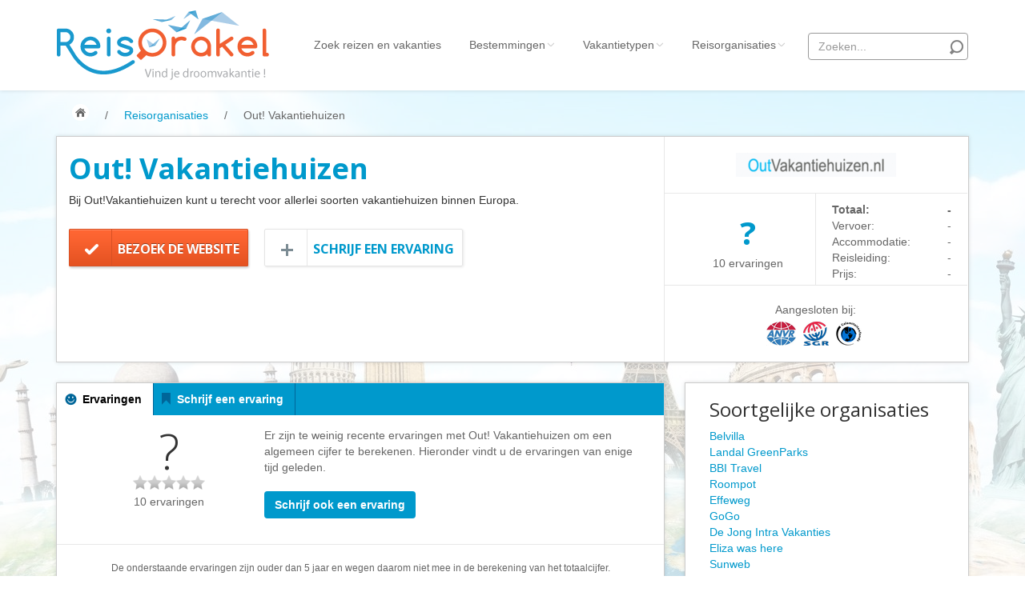

--- FILE ---
content_type: text/html; charset=UTF-8
request_url: https://www.reisorakel.nl/reisorganisatie/Out_Travel
body_size: 21364
content:
<!DOCTYPE html>
<html>
<head>
	<meta http-equiv="Content-Type" content="text/html; charset=UTF-8">
	<meta name="viewport" content="width=device-width, initial-scale=1.0">
	<title>Out! Vakantiehuizen - Ervaringen en Beoordelingen</title>

	<meta name="description" content="Out! Vakantiehuizen wordt met een 0,0 beoordeeld. Lees hier waarom zij dit cijfer geven aan Out! Vakantiehuizen. Begin uw vakantie goed!" />

	<link rel="canonical" href="" />

	<link rel="stylesheet" href="https://www.reisorakel.nl/assets/webapp/css/reisorakel.css?1560936036">


		<meta property="og:title" content="Out! Vakantiehuizen - Ervaringen en Beoordelingen"/>
	<meta property="og:description" content="Out! Vakantiehuizen wordt met een 0,0 beoordeeld. Lees hier waarom zij dit cijfer geven aan Out! Vakantiehuizen. Begin uw vakantie goed!"/>
	<meta property="og:site_name" content="ReisOrakel.nl"/>
	<meta property="og:image" content="https://www.reisorakel.nl/assets/webapp/images/logo.png"/>
	
	
	<link rel="icon" type="image/png" href="https://www.reisorakel.nl/favicon.ico">

	<!--[if lt IE 9]>
	<script src="https://www.reisorakel.nl/assets/webapp/js/html5shiv.js"></script>

	<script src="https://www.reisorakel.nl/assets/webapp/js/respond.min.js"></script>

	<![endif]-->

	<link href='//fonts.googleapis.com/css?family=Lato:400,100,100italic,300,300italic,400italic,700,700italic,900,900italic' rel='stylesheet' type='text/css' />
	<link href='//fonts.googleapis.com/css?family=Open+Sans:700,400,300,300italic' rel='stylesheet' type='text/css' />

	
	<script src="https://www.reisorakel.nl/assets/webapp/js/jquery.v2.0.3.js"></script>



	<script type="text/javascript">
		// GA
		(function(i,s,o,g,r,a,m){i['GoogleAnalyticsObject']=r;i[r]=i[r]||function(){
			(i[r].q=i[r].q||[]).push(arguments)},i[r].l=1*new Date();a=s.createElement(o),
				m=s.getElementsByTagName(o)[0];a.async=1;a.src=g;m.parentNode.insertBefore(a,m)
		})(window,document,'script','//www.google-analytics.com/analytics.js','ga');
		ga('create', 'UA-1117424-4', 'auto');
		ga('require', 'displayfeatures');
		ga('send', 'pageview');

		var environment = "prod";
	</script>

    
</head>
<body id="top" class="thebg">

<!-- Top wrapper -->
<div class="navbar-wrapper2 navbar-fixed-top">
	<div class="container">
		<div class="navbar mtnav">

			<div class="container offset-3">
				<!-- Navigation-->
				<div class="navbar-header">
					<button data-target=".navbar-collapse" data-toggle="collapse" class="navbar-toggle" type="button">
						<span class="icon-bar"></span>
						<span class="icon-bar"></span>
						<span class="icon-bar"></span>
					</button>
					<a href="/" class="navbar-brand"><img src="https://www.reisorakel.nl/assets/webapp/images/logo-reisorakel.png" id="logo"></a>
					<a href="/" class="navbar-brand-mobile"><img src="https://www.reisorakel.nl/assets/webapp/images/logo-reisorakel-small.png" id="logo"></a>
				</div>
				<div class="navbar-collapse collapse">
					<ul class="nav navbar-nav navbar-right">

						<li><a href="https://www.reisorakel.nl/reizen">Zoek reizen<span class="hide-md"> en vakanties</span></a></li>

						<li class="dropdown">
							<a data-toggle="dropdown" class="dropdown-toggle" href="#">Bestemmingen<b class="lightcaret mt-2"></b></a>
							<ul class="dropdown-menu posright-0">
								<li>
									<div class="row dropwidth01">

										<ul class="droplist col-md-5 dropdown-menu-scroll">
											<li class="dropdown-header">Alle bestemmingen</li>
																																				<li><a class="bold" href="https://www.reisorakel.nl/reizen-en-vakanties/Albanie">Albani&euml;</a></li>
																									<li><a class="bold" href="https://www.reisorakel.nl/reizen-en-vakanties/Amerika">Amerika</a></li>
																									<li><a  href="https://www.reisorakel.nl/reizen-en-vakanties/Amerikaanse-Maagdeneilanden">Amerikaanse Maagdeneilanden</a></li>
																									<li><a  href="https://www.reisorakel.nl/reizen-en-vakanties/Andorra">Andorra</a></li>
																									<li><a  href="https://www.reisorakel.nl/reizen-en-vakanties/Antarctica">Antarctica</a></li>
																									<li><a  href="https://www.reisorakel.nl/reizen-en-vakanties/Argentinie">Argentini&euml;</a></li>
																									<li><a  href="https://www.reisorakel.nl/reizen-en-vakanties/Armenie">Armeni&euml;</a></li>
																									<li><a  href="https://www.reisorakel.nl/reizen-en-vakanties/Aruba">Aruba</a></li>
																									<li><a  href="https://www.reisorakel.nl/reizen-en-vakanties/Australie">Australi&euml;</a></li>
																									<li><a  href="https://www.reisorakel.nl/reizen-en-vakanties/Azerbeidzjan">Azerbeidzjan</a></li>
																									<li><a  href="https://www.reisorakel.nl/reizen-en-vakanties/Bahamas">Bahama&#039;s</a></li>
																									<li><a  href="https://www.reisorakel.nl/reizen-en-vakanties/Bahrein">Bahrein</a></li>
																									<li><a  href="https://www.reisorakel.nl/reizen-en-vakanties/Barbados">Barbados</a></li>
																									<li><a class="bold" href="https://www.reisorakel.nl/reizen-en-vakanties/Belgie">Belgi&euml;</a></li>
																									<li><a  href="https://www.reisorakel.nl/reizen-en-vakanties/Belize">Belize</a></li>
																									<li><a  href="https://www.reisorakel.nl/reizen-en-vakanties/Benin">Benin</a></li>
																									<li><a  href="https://www.reisorakel.nl/reizen-en-vakanties/Bermuda">Bermuda</a></li>
																									<li><a  href="https://www.reisorakel.nl/reizen-en-vakanties/Bhutan">Bhutan</a></li>
																									<li><a  href="https://www.reisorakel.nl/reizen-en-vakanties/Bolivia">Bolivia</a></li>
																									<li><a  href="https://www.reisorakel.nl/reizen-en-vakanties/Bonaire">Bonaire</a></li>
																									<li><a  href="https://www.reisorakel.nl/reizen-en-vakanties/Bosnie-en-Herzegovina">Bosni&euml; en Herzegovina</a></li>
																									<li><a  href="https://www.reisorakel.nl/reizen-en-vakanties/Botswana">Botswana</a></li>
																									<li><a  href="https://www.reisorakel.nl/reizen-en-vakanties/Brazilie">Brazili&euml;</a></li>
																									<li><a  href="https://www.reisorakel.nl/reizen-en-vakanties/Britse-Maagdeneilanden">Britse Maagdeneilanden</a></li>
																									<li><a class="bold" href="https://www.reisorakel.nl/reizen-en-vakanties/Bulgarije">Bulgarije</a></li>
																									<li><a  href="https://www.reisorakel.nl/reizen-en-vakanties/Cambodja">Cambodja</a></li>
																									<li><a class="bold" href="https://www.reisorakel.nl/reizen-en-vakanties/Canada">Canada</a></li>
																									<li><a class="bold" href="https://www.reisorakel.nl/reizen-en-vakanties/Canarische-Eilanden">Canarische Eilanden</a></li>
																									<li><a  href="https://www.reisorakel.nl/reizen-en-vakanties/Chili">Chili</a></li>
																									<li><a class="bold" href="https://www.reisorakel.nl/reizen-en-vakanties/China">China</a></li>
																									<li><a  href="https://www.reisorakel.nl/reizen-en-vakanties/Colombia">Colombia</a></li>
																									<li><a class="bold" href="https://www.reisorakel.nl/reizen-en-vakanties/Costa-Rica">Costa Rica</a></li>
																									<li><a class="bold" href="https://www.reisorakel.nl/reizen-en-vakanties/Cuba">Cuba</a></li>
																									<li><a class="bold" href="https://www.reisorakel.nl/reizen-en-vakanties/Curacao">Cura&ccedil;ao</a></li>
																									<li><a class="bold" href="https://www.reisorakel.nl/reizen-en-vakanties/Cyprus">Cyprus</a></li>
																									<li><a class="bold" href="https://www.reisorakel.nl/reizen-en-vakanties/Denemarken">Denemarken</a></li>
																									<li><a class="bold" href="https://www.reisorakel.nl/reizen-en-vakanties/Dominicaanse-Republiek">Dominicaanse Republiek</a></li>
																									<li><a class="bold" href="https://www.reisorakel.nl/reizen-en-vakanties/Duitsland">Duitsland</a></li>
																									<li><a  href="https://www.reisorakel.nl/reizen-en-vakanties/Ecuador">Ecuador</a></li>
																									<li><a class="bold" href="https://www.reisorakel.nl/reizen-en-vakanties/Egypte">Egypte</a></li>
																									<li><a  href="https://www.reisorakel.nl/reizen-en-vakanties/El-Salvador">El Salvador</a></li>
																									<li><a class="bold" href="https://www.reisorakel.nl/reizen-en-vakanties/Engeland">Engeland</a></li>
																									<li><a  href="https://www.reisorakel.nl/reizen-en-vakanties/Estland">Estland</a></li>
																									<li><a  href="https://www.reisorakel.nl/reizen-en-vakanties/Faeroer">Faer&ouml;er</a></li>
																									<li><a  href="https://www.reisorakel.nl/reizen-en-vakanties/Fiji">Fiji</a></li>
																									<li><a  href="https://www.reisorakel.nl/reizen-en-vakanties/Filipijnen">Filipijnen</a></li>
																									<li><a class="bold" href="https://www.reisorakel.nl/reizen-en-vakanties/Finland">Finland</a></li>
																									<li><a class="bold" href="https://www.reisorakel.nl/reizen-en-vakanties/Frankrijk">Frankrijk</a></li>
																									<li><a  href="https://www.reisorakel.nl/reizen-en-vakanties/Galapagos-Eilanden">Galapagos Eilanden</a></li>
																									<li><a  href="https://www.reisorakel.nl/reizen-en-vakanties/Gambia">Gambia</a></li>
																									<li><a  href="https://www.reisorakel.nl/reizen-en-vakanties/Georgie">Georgi&euml;</a></li>
																									<li><a  href="https://www.reisorakel.nl/reizen-en-vakanties/Ghana">Ghana</a></li>
																									<li><a  href="https://www.reisorakel.nl/reizen-en-vakanties/Granada">Granada</a></li>
																									<li><a class="bold" href="https://www.reisorakel.nl/reizen-en-vakanties/Griekenland">Griekenland</a></li>
																									<li><a  href="https://www.reisorakel.nl/reizen-en-vakanties/Groenland">Groenland</a></li>
																									<li><a  href="https://www.reisorakel.nl/reizen-en-vakanties/Guadeloupe">Guadeloupe</a></li>
																									<li><a  href="https://www.reisorakel.nl/reizen-en-vakanties/Guatemala">Guatemala</a></li>
																									<li><a  href="https://www.reisorakel.nl/reizen-en-vakanties/Haiti">Ha&iuml;ti</a></li>
																									<li><a  href="https://www.reisorakel.nl/reizen-en-vakanties/Honduras">Honduras</a></li>
																									<li><a class="bold" href="https://www.reisorakel.nl/reizen-en-vakanties/Hongarije">Hongarije</a></li>
																									<li><a class="bold" href="https://www.reisorakel.nl/reizen-en-vakanties/Ierland">Ierland</a></li>
																									<li><a class="bold" href="https://www.reisorakel.nl/reizen-en-vakanties/IJsland">IJsland</a></li>
																									<li><a  href="https://www.reisorakel.nl/reizen-en-vakanties/India">India</a></li>
																									<li><a class="bold" href="https://www.reisorakel.nl/reizen-en-vakanties/Indonesie">Indonesi&euml;</a></li>
																									<li><a  href="https://www.reisorakel.nl/reizen-en-vakanties/Israel">Isra&euml;l</a></li>
																									<li><a class="bold" href="https://www.reisorakel.nl/reizen-en-vakanties/Italie">Itali&euml;</a></li>
																									<li><a  href="https://www.reisorakel.nl/reizen-en-vakanties/Jamaica">Jamaica</a></li>
																									<li><a  href="https://www.reisorakel.nl/reizen-en-vakanties/Japan">Japan</a></li>
																									<li><a  href="https://www.reisorakel.nl/reizen-en-vakanties/Jordanie">Jordani&euml;</a></li>
																									<li><a  href="https://www.reisorakel.nl/reizen-en-vakanties/Kaaimaneilanden">Kaaimaneilanden</a></li>
																									<li><a  href="https://www.reisorakel.nl/reizen-en-vakanties/Kaapverdie">Kaapverdi&euml;</a></li>
																									<li><a  href="https://www.reisorakel.nl/reizen-en-vakanties/Kazachstan">Kazachstan</a></li>
																									<li><a  href="https://www.reisorakel.nl/reizen-en-vakanties/Kenia">Kenia</a></li>
																									<li><a  href="https://www.reisorakel.nl/reizen-en-vakanties/Kirgizie">Kirgizi&euml; (Kirgizstan)</a></li>
																									<li><a  href="https://www.reisorakel.nl/reizen-en-vakanties/Koeweit">Koeweit</a></li>
																									<li><a class="bold" href="https://www.reisorakel.nl/reizen-en-vakanties/Kroatie">Kroati&euml;</a></li>
																									<li><a  href="https://www.reisorakel.nl/reizen-en-vakanties/Laos">Laos</a></li>
																									<li><a  href="https://www.reisorakel.nl/reizen-en-vakanties/Lesotho">Lesotho</a></li>
																									<li><a  href="https://www.reisorakel.nl/reizen-en-vakanties/Letland">Letland</a></li>
																									<li><a  href="https://www.reisorakel.nl/reizen-en-vakanties/Liechtenstein">Liechtenstein</a></li>
																									<li><a  href="https://www.reisorakel.nl/reizen-en-vakanties/Litouwen">Litouwen</a></li>
																									<li><a  href="https://www.reisorakel.nl/reizen-en-vakanties/Luxemburg">Luxemburg</a></li>
																									<li><a class="bold" href="https://www.reisorakel.nl/reizen-en-vakanties/Macedonie">Macedoni&euml;</a></li>
																									<li><a  href="https://www.reisorakel.nl/reizen-en-vakanties/Madagaskar">Madagaskar</a></li>
																									<li><a  href="https://www.reisorakel.nl/reizen-en-vakanties/Malawi">Malawi</a></li>
																									<li><a class="bold" href="https://www.reisorakel.nl/reizen-en-vakanties/Malediven">Malediven</a></li>
																									<li><a class="bold" href="https://www.reisorakel.nl/reizen-en-vakanties/Maleisie">Maleisi&euml;</a></li>
																									<li><a class="bold" href="https://www.reisorakel.nl/reizen-en-vakanties/Malta">Malta</a></li>
																									<li><a class="bold" href="https://www.reisorakel.nl/reizen-en-vakanties/Marokko">Marokko</a></li>
																									<li><a class="bold" href="https://www.reisorakel.nl/reizen-en-vakanties/Mauritius">Mauritius</a></li>
																									<li><a class="bold" href="https://www.reisorakel.nl/reizen-en-vakanties/Mexico">Mexico</a></li>
																									<li><a  href="https://www.reisorakel.nl/reizen-en-vakanties/Moldavie">Moldavi&euml;</a></li>
																									<li><a  href="https://www.reisorakel.nl/reizen-en-vakanties/Monaco">Monaco</a></li>
																									<li><a  href="https://www.reisorakel.nl/reizen-en-vakanties/Mongolie">Mongoli&euml;</a></li>
																									<li><a  href="https://www.reisorakel.nl/reizen-en-vakanties/Montenegro">Montenegro</a></li>
																									<li><a  href="https://www.reisorakel.nl/reizen-en-vakanties/Mozambique">Mozambique</a></li>
																									<li><a  href="https://www.reisorakel.nl/reizen-en-vakanties/Myanmar">Myanmar</a></li>
																									<li><a  href="https://www.reisorakel.nl/reizen-en-vakanties/Namibie">Namibi&euml;</a></li>
																									<li><a class="bold" href="https://www.reisorakel.nl/reizen-en-vakanties/Nederland">Nederland</a></li>
																									<li><a  href="https://www.reisorakel.nl/reizen-en-vakanties/Nepal">Nepal</a></li>
																									<li><a  href="https://www.reisorakel.nl/reizen-en-vakanties/Nicaragua">Nicaragua</a></li>
																									<li><a  href="https://www.reisorakel.nl/reizen-en-vakanties/Nieuw-Zeeland">Nieuw Zeeland</a></li>
																									<li><a class="bold" href="https://www.reisorakel.nl/reizen-en-vakanties/Noorwegen">Noorwegen</a></li>
																									<li><a  href="https://www.reisorakel.nl/reizen-en-vakanties/Oeganda">Oeganda</a></li>
																									<li><a  href="https://www.reisorakel.nl/reizen-en-vakanties/Oezbekistan">Oezbekistan</a></li>
																									<li><a  href="https://www.reisorakel.nl/reizen-en-vakanties/Oman">Oman</a></li>
																									<li><a class="bold" href="https://www.reisorakel.nl/reizen-en-vakanties/Oostenrijk">Oostenrijk</a></li>
																									<li><a  href="https://www.reisorakel.nl/reizen-en-vakanties/Pakistan">Pakistan</a></li>
																									<li><a  href="https://www.reisorakel.nl/reizen-en-vakanties/Panama">Panama</a></li>
																									<li><a  href="https://www.reisorakel.nl/reizen-en-vakanties/Paraguay">Paraguay</a></li>
																									<li><a  href="https://www.reisorakel.nl/reizen-en-vakanties/Peru">Peru</a></li>
																									<li><a class="bold" href="https://www.reisorakel.nl/reizen-en-vakanties/Polen">Polen</a></li>
																									<li><a class="bold" href="https://www.reisorakel.nl/reizen-en-vakanties/Portugal">Portugal</a></li>
																									<li><a  href="https://www.reisorakel.nl/reizen-en-vakanties/Puerto-Rico">Puerto Rico</a></li>
																									<li><a  href="https://www.reisorakel.nl/reizen-en-vakanties/Qatar">Qatar</a></li>
																									<li><a  href="https://www.reisorakel.nl/reizen-en-vakanties/Roemenie">Roemeni&euml;</a></li>
																									<li><a  href="https://www.reisorakel.nl/reizen-en-vakanties/Saint-Lucia">Saint Lucia</a></li>
																									<li><a  href="https://www.reisorakel.nl/reizen-en-vakanties/San-Marino">San Marino</a></li>
																									<li><a  href="https://www.reisorakel.nl/reizen-en-vakanties/Saudi-Arabie">Saudi Arabi&euml;</a></li>
																									<li><a  href="https://www.reisorakel.nl/reizen-en-vakanties/Schotland">Schotland</a></li>
																									<li><a  href="https://www.reisorakel.nl/reizen-en-vakanties/Senegal">Senegal</a></li>
																									<li><a  href="https://www.reisorakel.nl/reizen-en-vakanties/Servie">Servi&euml;</a></li>
																									<li><a  href="https://www.reisorakel.nl/reizen-en-vakanties/Seychellen">Seychellen</a></li>
																									<li><a  href="https://www.reisorakel.nl/reizen-en-vakanties/Singapore">Singapore</a></li>
																									<li><a  href="https://www.reisorakel.nl/reizen-en-vakanties/Sint-Maarten">Sint Maarten</a></li>
																									<li><a  href="https://www.reisorakel.nl/reizen-en-vakanties/Slovenie">Sloveni&euml;</a></li>
																									<li><a  href="https://www.reisorakel.nl/reizen-en-vakanties/Slowakije">Slowakije</a></li>
																									<li><a class="bold" href="https://www.reisorakel.nl/reizen-en-vakanties/Spanje">Spanje</a></li>
																									<li><a class="bold" href="https://www.reisorakel.nl/reizen-en-vakanties/Sri-Lanka">Sri Lanka</a></li>
																									<li><a  href="https://www.reisorakel.nl/reizen-en-vakanties/Suriname">Suriname</a></li>
																									<li><a  href="https://www.reisorakel.nl/reizen-en-vakanties/Swaziland">Swaziland</a></li>
																									<li><a  href="https://www.reisorakel.nl/reizen-en-vakanties/Tadzjikistan">Tadzjikistan</a></li>
																									<li><a  href="https://www.reisorakel.nl/reizen-en-vakanties/Taiwan">Taiwan</a></li>
																									<li><a class="bold" href="https://www.reisorakel.nl/reizen-en-vakanties/Tanzania">Tanzania</a></li>
																									<li><a class="bold" href="https://www.reisorakel.nl/reizen-en-vakanties/Thailand">Thailand</a></li>
																									<li><a  href="https://www.reisorakel.nl/reizen-en-vakanties/Tibet">Tibet</a></li>
																									<li><a  href="https://www.reisorakel.nl/reizen-en-vakanties/Togo">Togo</a></li>
																									<li><a class="bold" href="https://www.reisorakel.nl/reizen-en-vakanties/Tsjechie">Tsjechi&euml;</a></li>
																									<li><a  href="https://www.reisorakel.nl/reizen-en-vakanties/Tunesie">Tunesi&euml;</a></li>
																									<li><a class="bold" href="https://www.reisorakel.nl/reizen-en-vakanties/Turkije">Turkije</a></li>
																									<li><a  href="https://www.reisorakel.nl/reizen-en-vakanties/Turkmenistan">Turkmenistan</a></li>
																									<li><a class="bold" href="https://www.reisorakel.nl/reizen-en-vakanties/Verenigde-Arabische-Emiraten">Verenigde Arabische Emiraten</a></li>
																									<li><a class="bold" href="https://www.reisorakel.nl/reizen-en-vakanties/Vietnam">Vietnam</a></li>
																									<li><a  href="https://www.reisorakel.nl/reizen-en-vakanties/Wales">Wales</a></li>
																									<li><a  href="https://www.reisorakel.nl/reizen-en-vakanties/Zambia">Zambia</a></li>
																									<li><a  href="https://www.reisorakel.nl/reizen-en-vakanties/Zimbabwe">Zimbabwe</a></li>
																									<li><a class="bold" href="https://www.reisorakel.nl/reizen-en-vakanties/Zuid-Afrika">Zuid Afrika</a></li>
																									<li><a  href="https://www.reisorakel.nl/reizen-en-vakanties/Zuid-Korea">Zuid Korea</a></li>
																									<li><a class="bold" href="https://www.reisorakel.nl/reizen-en-vakanties/Zweden">Zweden</a></li>
																									<li><a class="bold" href="https://www.reisorakel.nl/reizen-en-vakanties/Zwitserland">Zwitserland</a></li>
																																		</ul>
									</div>
								</li>
							</ul>
						</li>

						<li class="dropdown">
							<a data-toggle="dropdown" class="dropdown-toggle" href="#">Vakantietypen<b class="lightcaret mt-2"></b></a>
							<ul class="dropdown-menu posright-0">
								<li>
									<div class="row dropwidth01">

										<ul class="droplist col-md-5 dropdown-menu-scroll">
											<li class="dropdown-header">Alle vakantietypen</li>
																																																	<li><a href="https://www.reisorakel.nl/reizen/actieve-vakantie">Actieve vakantie</a></li>
																																																			<li><a href="https://www.reisorakel.nl/reizen/autorondreis">Autorondreis</a></li>
																																																			<li><a href="https://www.reisorakel.nl/reizen/autovakantie">Autovakantie</a></li>
																																																			<li><a href="https://www.reisorakel.nl/reizen/camperreis">Camperreis</a></li>
																																																			<li><a href="https://www.reisorakel.nl/reizen/cruise">Cruise</a></li>
																																																			<li><a href="https://www.reisorakel.nl/reizen/culinaire-vakantie">Culinaire vakantie</a></li>
																																																			<li><a href="https://www.reisorakel.nl/reizen/culturele-vakantie">Culturele vakantie</a></li>
																																																			<li><a href="https://www.reisorakel.nl/reizen/duik-snorkelvakantie">Duik/snorkelvakantie</a></li>
																																																			<li><a href="https://www.reisorakel.nl/reizen/excursiereis">Excursiereis</a></li>
																																																			<li><a href="https://www.reisorakel.nl/reizen/familiereis">Familiereis</a></li>
																																																			<li><a href="https://www.reisorakel.nl/reizen/fietsvakantie">Fietsvakantie</a></li>
																																																			<li><a href="https://www.reisorakel.nl/reizen/fly-and-drive">Fly and Drive</a></li>
																																																			<li><a href="https://www.reisorakel.nl/reizen/formule-1-reis">Formule 1 reis</a></li>
																																																			<li><a href="https://www.reisorakel.nl/reizen/fotoreis">Fotoreis</a></li>
																																																			<li><a href="https://www.reisorakel.nl/reizen/golfvakantie">Golfvakantie</a></li>
																																																			<li><a href="https://www.reisorakel.nl/reizen/groepsrondreis">Groepsrondreis</a></li>
																																																			<li><a href="https://www.reisorakel.nl/reizen/hotel">Hotel</a></li>
																																																			<li><a href="https://www.reisorakel.nl/reizen/individuele-rondreis">Individuele rondreis</a></li>
																																																			<li><a href="https://www.reisorakel.nl/reizen/jongerenvakantie">Jongerenvakantie</a></li>
																																																			<li><a href="https://www.reisorakel.nl/reizen/kampeervakantie">Kampeervakantie</a></li>
																																																			<li><a href="https://www.reisorakel.nl/reizen/kerstreis">Kerstreis</a></li>
																																																			<li><a href="https://www.reisorakel.nl/reizen/motorreis">Motorreis</a></li>
																																																			<li><a href="https://www.reisorakel.nl/reizen/muziekreis">Muziekreis</a></li>
																																																			<li><a href="https://www.reisorakel.nl/reizen/natuurreis">Natuurreis</a></li>
																																																			<li><a href="https://www.reisorakel.nl/reizen/oud-en-nieuw-reis">Oud &amp; Nieuw reis</a></li>
																																																			<li><a href="https://www.reisorakel.nl/reizen/pretpark">Pretpark</a></li>
																																																																												<li><a href="https://www.reisorakel.nl/reizen/rondreis">Rondreis</a></li>
																																																			<li><a href="https://www.reisorakel.nl/reizen/safari">Safari</a></li>
																																																			<li><a href="https://www.reisorakel.nl/reizen/singlereis">Singlereis</a></li>
																																																			<li><a href="https://www.reisorakel.nl/reizen/sportreis">Sportreis</a></li>
																																																			<li><a href="https://www.reisorakel.nl/reizen/stedentrip">Stedentrip</a></li>
																																																			<li><a href="https://www.reisorakel.nl/reizen/taalcursus">Taalcursus</a></li>
																																																			<li><a href="https://www.reisorakel.nl/reizen/thema-vakanties">Thema vakanties</a></li>
																																																			<li><a href="https://www.reisorakel.nl/reizen/vakantiehuis">Vakantiehuis</a></li>
																																																			<li><a href="https://www.reisorakel.nl/reizen/vakantiepark">Vakantiepark</a></li>
																																																			<li><a href="https://www.reisorakel.nl/reizen/vogelreis">Vogelreis</a></li>
																																																			<li><a href="https://www.reisorakel.nl/reizen/vrijwilligerswerk">Vrijwilligerswerk</a></li>
																																																			<li><a href="https://www.reisorakel.nl/reizen/wandelvakantie">Wandelvakantie</a></li>
																																																			<li><a href="https://www.reisorakel.nl/reizen/wellness-vakantie">Wellness vakantie</a></li>
																																																			<li><a href="https://www.reisorakel.nl/reizen/winterreis">Winterreis</a></li>
																																																			<li><a href="https://www.reisorakel.nl/reizen/wintersport">Wintersport</a></li>
																																																			<li><a href="https://www.reisorakel.nl/reizen/zonvakantie">Zonvakantie</a></li>
																																														</ul>
									</div>
								</li>
							</ul>
						</li>

					
						<li class="dropdown">
							<a data-toggle="dropdown" class="dropdown-toggle disabled" href="https://www.reisorakel.nl/reisorganisaties">Reisorganisaties<b class="lightcaret mt-2 firm-dropdown"></b></a>
							<ul class="dropdown-menu posright-0">
								<li>
									<div class="row dropwidth01">

										<ul class="droplist col-md-5 dropdown-menu-scroll">
											<li class="dropdown-header">Alle reisorganisaties</li>
																							<li><a class="bold" href="https://www.reisorakel.nl/reisorganisatie/333TRAVEL">333travel</a></li>
																							<li><a  href="https://www.reisorakel.nl/reisorganisatie/50-states-travel">50 States Travel</a></li>
																							<li><a class="bold" href="https://www.reisorakel.nl/reisorganisatie/ACSI_Kampeerreizen">ACSI Kampeerreizen</a></li>
																							<li><a  href="https://www.reisorakel.nl/reisorganisatie/activity-international">Activity International</a></li>
																							<li><a  href="https://www.reisorakel.nl/reisorganisatie/Adam_Voyages">Adam Voyages</a></li>
																							<li><a  href="https://www.reisorakel.nl/reisorganisatie/Ado_Travel">Ado Travel</a></li>
																							<li><a class="bold" href="https://www.reisorakel.nl/reisorganisatie/Aeroglobe_International">Aeroglobe International</a></li>
																							<li><a  href="https://www.reisorakel.nl/reisorganisatie/africa-wildlife-safaris">Africa Wildlife Safaris</a></li>
																							<li><a  href="https://www.reisorakel.nl/reisorganisatie/african-travels">African Travels</a></li>
																							<li><a class="bold" href="https://www.reisorakel.nl/reisorganisatie/zuid-afrika-reis-op-maat">Afrika Reisopmaat</a></li>
																							<li><a class="bold" href="https://www.reisorakel.nl/reisorganisatie/Airbnb">Airbnb</a></li>
																							<li><a  href="https://www.reisorakel.nl/reisorganisatie/Aktiva_Tours">Aktiva Tours</a></li>
																							<li><a  href="https://www.reisorakel.nl/reisorganisatie/Allcamps">Allcamps</a></li>
																							<li><a  href="https://www.reisorakel.nl/reisorganisatie/alltours">Alltours</a></li>
																							<li><a class="bold" href="https://www.reisorakel.nl/reisorganisatie/alpenreizen">Alpenreizen</a></li>
																							<li><a class="bold" href="https://www.reisorakel.nl/reisorganisatie/Ander_Licht_Reizen">Ander Licht Reizen</a></li>
																							<li><a class="bold" href="https://www.reisorakel.nl/reisorganisatie/anwb-camping">ANWB Camping</a></li>
																							<li><a class="bold" href="https://www.reisorakel.nl/reisorganisatie/anwb-vakantie">ANWB Vakantie</a></li>
																							<li><a  href="https://www.reisorakel.nl/reisorganisatie/arctic-adventure-expedities">Arctic Adventure Expedities</a></li>
																							<li><a class="bold" href="https://www.reisorakel.nl/reisorganisatie/asiadirect">AsiaDirect</a></li>
																							<li><a  href="https://www.reisorakel.nl/reisorganisatie/askja-reizen">Askja Reizen</a></li>
																							<li><a  href="https://www.reisorakel.nl/reisorganisatie/atma-asia-travel">Atma Asia Travel</a></li>
																							<li><a  href="https://www.reisorakel.nl/reisorganisatie/atma-reizen">Atma Reizen</a></li>
																							<li><a  href="https://www.reisorakel.nl/reisorganisatie/Autoreiswinkel.nl">Autoreiswinkel.nl</a></li>
																							<li><a class="bold" href="https://www.reisorakel.nl/reisorganisatie/av-tours">AV-Tours &amp; Safaris</a></li>
																							<li><a  href="https://www.reisorakel.nl/reisorganisatie/aves-travels">Aves Travels</a></li>
																							<li><a  href="https://www.reisorakel.nl/reisorganisatie/Barrio_Life">Barrio Life</a></li>
																							<li><a class="bold" href="https://www.reisorakel.nl/reisorganisatie/BBI_Travel">BBI Travel</a></li>
																							<li><a  href="https://www.reisorakel.nl/reisorganisatie/Beaches">Beaches</a></li>
																							<li><a class="bold" href="https://www.reisorakel.nl/reisorganisatie/bebsy">Bebsy</a></li>
																							<li><a  href="https://www.reisorakel.nl/reisorganisatie/BeenInAsia">BeenInAsia</a></li>
																							<li><a class="bold" href="https://www.reisorakel.nl/reisorganisatie/Belvilla">Belvilla</a></li>
																							<li><a  href="https://www.reisorakel.nl/reisorganisatie/Best_of_Travel">Best of Travel</a></li>
																							<li><a  href="https://www.reisorakel.nl/reisorganisatie/beter-uit">Beter-uit</a></li>
																							<li><a  href="https://www.reisorakel.nl/reisorganisatie/Better_Places_-_Reizen_op_maat">Better Places</a></li>
																							<li><a  href="https://www.reisorakel.nl/reisorganisatie/boerenbed">BoerenBed</a></li>
																							<li><a  href="https://www.reisorakel.nl/reisorganisatie/Bolsjoj_Reizen">Bolsjoj Reizen</a></li>
																							<li><a  href="https://www.reisorakel.nl/reisorganisatie/bon-travel">BON travel</a></li>
																							<li><a class="bold" href="https://www.reisorakel.nl/reisorganisatie/Booking.com">Booking.com</a></li>
																							<li><a  href="https://www.reisorakel.nl/reisorganisatie/budget-safari">Budget Safari</a></li>
																							<li><a  href="https://www.reisorakel.nl/reisorganisatie/bungalowsnl">Bungalows.nl</a></li>
																							<li><a class="bold" href="https://www.reisorakel.nl/reisorganisatie/karins-choice">By June</a></li>
																							<li><a  href="https://www.reisorakel.nl/reisorganisatie/campingscom">Campings.com</a></li>
																							<li><a  href="https://www.reisorakel.nl/reisorganisatie/Canvas_Holidays">Canvas Holidays</a></li>
																							<li><a  href="https://www.reisorakel.nl/reisorganisatie/captain-africa">Captain Africa</a></li>
																							<li><a class="bold" href="https://www.reisorakel.nl/reisorganisatie/Caribbean.nl">Caribbean.nl</a></li>
																							<li><a class="bold" href="https://www.reisorakel.nl/reisorganisatie/Center_Parcs">Center Parcs</a></li>
																							<li><a class="bold" href="https://www.reisorakel.nl/reisorganisatie/chaletnl">Chalet.nl</a></li>
																							<li><a  href="https://www.reisorakel.nl/reisorganisatie/charlies-travels">Charlie&#039;s Travels</a></li>
																							<li><a  href="https://www.reisorakel.nl/reisorganisatie/Cirkel">Cirkel</a></li>
																							<li><a class="bold" href="https://www.reisorakel.nl/reisorganisatie/Club_Med">Club Med</a></li>
																							<li><a class="bold" href="https://www.reisorakel.nl/reisorganisatie/Corendon_Vliegvakanties">Corendon</a></li>
																							<li><a  href="https://www.reisorakel.nl/reisorganisatie/Cruise_Travel">Cruise Travel</a></li>
																							<li><a class="bold" href="https://www.reisorakel.nl/reisorganisatie/CruiseReizen.nl">CruiseReizen.nl</a></li>
																							<li><a  href="https://www.reisorakel.nl/reisorganisatie/Crystal_Wings_Holidays">Crystal Wings Holidays</a></li>
																							<li><a  href="https://www.reisorakel.nl/reisorganisatie/cuba4all-reizen">Cuba4all Reizen</a></li>
																							<li><a  href="https://www.reisorakel.nl/reisorganisatie/dades-reizen">Dades Reizen</a></li>
																							<li><a class="bold" href="https://www.reisorakel.nl/reisorganisatie/Dagboek_Reizen">Dagboek Reizen</a></li>
																							<li><a class="bold" href="https://www.reisorakel.nl/reisorganisatie/De_Jong_Intra_Vakanties">De Jong Intra Vakanties</a></li>
																							<li><a class="bold" href="https://www.reisorakel.nl/reisorganisatie/Djoser">Djoser</a></li>
																							<li><a  href="https://www.reisorakel.nl/reisorganisatie/DLX_Travel">DLX Travel</a></li>
																							<li><a  href="https://www.reisorakel.nl/reisorganisatie/DOE_reizen">DOE reizen</a></li>
																							<li><a  href="https://www.reisorakel.nl/reisorganisatie/DP_Reizen">DP Reizen</a></li>
																							<li><a  href="https://www.reisorakel.nl/reisorganisatie/Dreamlines">Dreamlines</a></li>
																							<li><a  href="https://www.reisorakel.nl/reisorganisatie/drietour">DrieTour</a></li>
																							<li><a  href="https://www.reisorakel.nl/reisorganisatie/eastpackers">Eastpackers</a></li>
																							<li><a  href="https://www.reisorakel.nl/reisorganisatie/Easy_Israel_Reizen">Easy Israel Reizen</a></li>
																							<li><a  href="https://www.reisorakel.nl/reisorganisatie/Echt_Ierland">Echt Ierland</a></li>
																							<li><a class="bold" href="https://www.reisorakel.nl/reisorganisatie/Effeweg">Effeweg</a></li>
																							<li><a  href="https://www.reisorakel.nl/reisorganisatie/egypt-unexpected-reizen">Egypt Unexpected Reizen</a></li>
																							<li><a  href="https://www.reisorakel.nl/reisorganisatie/eigen-wijze-reizen">Eigen-Wijze Reizen</a></li>
																							<li><a class="bold" href="https://www.reisorakel.nl/reisorganisatie/Eilandhoppen_op_Maat">Eilandhoppen op Maat</a></li>
																							<li><a class="bold" href="https://www.reisorakel.nl/reisorganisatie/Eliza_was_here">Eliza was here</a></li>
																							<li><a  href="https://www.reisorakel.nl/reisorganisatie/equipovoetbalreizen">Equipovoetbalreizen</a></li>
																							<li><a  href="https://www.reisorakel.nl/reisorganisatie/Ervaar_Reizen">Ervaar Reizen</a></li>
																							<li><a  href="https://www.reisorakel.nl/reisorganisatie/eshi-eco-travel">Eshi Eco Travel</a></li>
																							<li><a  href="https://www.reisorakel.nl/reisorganisatie/Expedia">Expedia</a></li>
																							<li><a  href="https://www.reisorakel.nl/reisorganisatie/Experience_Nubia">Experience Nubia</a></li>
																							<li><a  href="https://www.reisorakel.nl/reisorganisatie/ExperienceTravel">ExperienceTravel</a></li>
																							<li><a  href="https://www.reisorakel.nl/reisorganisatie/Exploring_Colombia">Exploring Colombia</a></li>
																							<li><a  href="https://www.reisorakel.nl/reisorganisatie/Extracamp_holidays">Extracamp holidays</a></li>
																							<li><a  href="https://www.reisorakel.nl/reisorganisatie/eye4cycling">Eye4cycling</a></li>
																							<li><a  href="https://www.reisorakel.nl/reisorganisatie/Fair2.travel">Fair2.travel</a></li>
																							<li><a class="bold" href="https://www.reisorakel.nl/reisorganisatie/Familieavontuur">Familieavontuur</a></li>
																							<li><a  href="https://www.reisorakel.nl/reisorganisatie/Family_Tours">Family Tours</a></li>
																							<li><a  href="https://www.reisorakel.nl/reisorganisatie/FD_Travel_Group">FD Travel Group</a></li>
																							<li><a  href="https://www.reisorakel.nl/reisorganisatie/fiets-fun">Fiets-Fun</a></li>
																							<li><a class="bold" href="https://www.reisorakel.nl/reisorganisatie/fietsrelax">Fietsrelax</a></li>
																							<li><a class="bold" href="https://www.reisorakel.nl/reisorganisatie/five-star-verrassingsreizen">Five Star Verrassingsreizen</a></li>
																							<li><a  href="https://www.reisorakel.nl/reisorganisatie/Fletcher">Fletcher</a></li>
																							<li><a  href="https://www.reisorakel.nl/reisorganisatie/flextourskreta">FlexToursKreta</a></li>
																							<li><a  href="https://www.reisorakel.nl/reisorganisatie/forza-voetbalreizen">Forza Voetbalreizen</a></li>
																							<li><a class="bold" href="https://www.reisorakel.nl/reisorganisatie/FOX_Vakanties">FOX</a></li>
																							<li><a  href="https://www.reisorakel.nl/reisorganisatie/FreeSun">FreeSun</a></li>
																							<li><a  href="https://www.reisorakel.nl/reisorganisatie/Fru_Amundsen_-_ontdek_Noorwegen">Fru Amundsen</a></li>
																							<li><a  href="https://www.reisorakel.nl/reisorganisatie/Go4Camp">Go4Camp</a></li>
																							<li><a class="bold" href="https://www.reisorakel.nl/reisorganisatie/GoFun">GoFun</a></li>
																							<li><a class="bold" href="https://www.reisorakel.nl/reisorganisatie/GoGo">GoGo</a></li>
																							<li><a class="bold" href="https://www.reisorakel.nl/reisorganisatie/golfreizen.nu">Golfreizen.nu</a></li>
																							<li><a class="bold" href="https://www.reisorakel.nl/reisorganisatie/golftime">Golftime</a></li>
																							<li><a  href="https://www.reisorakel.nl/reisorganisatie/GoMundo">GoMundo</a></li>
																							<li><a  href="https://www.reisorakel.nl/reisorganisatie/Groove-X">Groove-X</a></li>
																							<li><a  href="https://www.reisorakel.nl/reisorganisatie/Happyhome">Happyhome</a></li>
																							<li><a  href="https://www.reisorakel.nl/reisorganisatie/headliner-travel">Headliner Travel</a></li>
																							<li><a  href="https://www.reisorakel.nl/reisorganisatie/Heart_of_Argentina_Travel">Heart of Argentina Travel</a></li>
																							<li><a  href="https://www.reisorakel.nl/reisorganisatie/Hillwalk_Tours">Hillwalk Tours</a></li>
																							<li><a  href="https://www.reisorakel.nl/reisorganisatie/Hogenboom_Vakantieparken">Hogenboom Vakantieparken</a></li>
																							<li><a  href="https://www.reisorakel.nl/reisorganisatie/Hotelspecials">Hotelspecials</a></li>
																							<li><a class="bold" href="https://www.reisorakel.nl/reisorganisatie/house-of-britain">House of Britain</a></li>
																							<li><a  href="https://www.reisorakel.nl/reisorganisatie/ht-wandelreizen">HT Wandelreizen</a></li>
																							<li><a  href="https://www.reisorakel.nl/reisorganisatie/Ihlosi_Travel">Ihlosi Travel</a></li>
																							<li><a class="bold" href="https://www.reisorakel.nl/reisorganisatie/ilios-reizen">Ilios Reizen</a></li>
																							<li><a  href="https://www.reisorakel.nl/reisorganisatie/Incento_Treinreizen">Incento Treinreizen</a></li>
																							<li><a  href="https://www.reisorakel.nl/reisorganisatie/Indonesie_Regisseur">Indonesie Regisseur</a></li>
																							<li><a  href="https://www.reisorakel.nl/reisorganisatie/inspiradiance">InspiRadiance</a></li>
																							<li><a  href="https://www.reisorakel.nl/reisorganisatie/Interfact_Travel">Interfact Travel</a></li>
																							<li><a class="bold" href="https://www.reisorakel.nl/reisorganisatie/Interhome">Interhome</a></li>
																							<li><a  href="https://www.reisorakel.nl/reisorganisatie/interlodge">Interlodge</a></li>
																							<li><a  href="https://www.reisorakel.nl/reisorganisatie/Isropa">Isropa</a></li>
																							<li><a  href="https://www.reisorakel.nl/reisorganisatie/janes-planet">Jane&#039;s Planet</a></li>
																							<li><a  href="https://www.reisorakel.nl/reisorganisatie/Janne_Travel">Janne Travel</a></li>
																							<li><a  href="https://www.reisorakel.nl/reisorganisatie/Jiba">Jiba</a></li>
																							<li><a  href="https://www.reisorakel.nl/reisorganisatie/jouw-zuid-afrika-reis">Jouw Afrika reis</a></li>
																							<li><a  href="https://www.reisorakel.nl/reisorganisatie/JPG_Travel">JPG Travel</a></li>
																							<li><a  href="https://www.reisorakel.nl/reisorganisatie/khokelo-safaris">Khokelo Safaris</a></li>
																							<li><a  href="https://www.reisorakel.nl/reisorganisatie/kimboektoe">Kimboektoe</a></li>
																							<li><a class="bold" href="https://www.reisorakel.nl/reisorganisatie/Koning_Aap_Reizen">Koning Aap</a></li>
																							<li><a  href="https://www.reisorakel.nl/reisorganisatie/koreareizen">KoreaReizen</a></li>
																							<li><a  href="https://www.reisorakel.nl/reisorganisatie/kuyo-afrika">Kuyo Afrika</a></li>
																							<li><a  href="https://www.reisorakel.nl/reisorganisatie/La_Casita_Vakantiehuizen">La Casita Vakantiehuizen</a></li>
																							<li><a class="bold" href="https://www.reisorakel.nl/reisorganisatie/Landal_GreenParks">Landal GreenParks</a></li>
																							<li><a  href="https://www.reisorakel.nl/reisorganisatie/Las_Perlas_Portugal">Las Perlas Portugal</a></li>
																							<li><a class="bold" href="https://www.reisorakel.nl/reisorganisatie/lavida-travel">Lavida Travel</a></li>
																							<li><a  href="https://www.reisorakel.nl/reisorganisatie/lazoa-travel">LAZOA Travel</a></li>
																							<li><a  href="https://www.reisorakel.nl/reisorganisatie/Lets_Meet_in_Athens">Let&#039;s Meet in Athens</a></li>
																							<li><a  href="https://www.reisorakel.nl/reisorganisatie/like2travel">Like2Travel</a></li>
																							<li><a  href="https://www.reisorakel.nl/reisorganisatie/local-hero-travel">Local Hero Travel</a></li>
																							<li><a  href="https://www.reisorakel.nl/reisorganisatie/Magical_tours">Magical tours</a></li>
																							<li><a  href="https://www.reisorakel.nl/reisorganisatie/makor-reizen">Makor Reizen</a></li>
																							<li><a  href="https://www.reisorakel.nl/reisorganisatie/maltavliegreizen">maltavliegreizen.nl</a></li>
																							<li><a class="bold" href="https://www.reisorakel.nl/reisorganisatie/mambo">Mambo</a></li>
																							<li><a  href="https://www.reisorakel.nl/reisorganisatie/Mambulu_Safaris">Mambulu Safaris</a></li>
																							<li><a  href="https://www.reisorakel.nl/reisorganisatie/maroc-travel">Maroc Travel</a></li>
																							<li><a class="bold" href="https://www.reisorakel.nl/reisorganisatie/merapi">Merapi</a></li>
																							<li><a  href="https://www.reisorakel.nl/reisorganisatie/mevo-reizen">Mevo Reizen</a></li>
																							<li><a  href="https://www.reisorakel.nl/reisorganisatie/Middenoostenreizen.com">Middenoostenreizen.com</a></li>
																							<li><a  href="https://www.reisorakel.nl/reisorganisatie/milorho-travel">Milorho Travel</a></li>
																							<li><a  href="https://www.reisorakel.nl/reisorganisatie/moose-adventures">Moose-Adventures</a></li>
																							<li><a  href="https://www.reisorakel.nl/reisorganisatie/natuurhuisje">Natuurhuisje.nl</a></li>
																							<li><a class="bold" href="https://www.reisorakel.nl/reisorganisatie/natuurlijk-reizen">Natuurlijk Reizen</a></li>
																							<li><a  href="https://www.reisorakel.nl/reisorganisatie/Nordic_Adventure_Trails">Nordic Adventure Trails</a></li>
																							<li><a  href="https://www.reisorakel.nl/reisorganisatie/Northern_Travel">Northern Travel</a></li>
																							<li><a  href="https://www.reisorakel.nl/reisorganisatie/noSun">noSun</a></li>
																							<li><a  href="https://www.reisorakel.nl/reisorganisatie/novasol">Novasol</a></li>
																							<li><a  href="https://www.reisorakel.nl/reisorganisatie/number-1-voetbalreizen">Number 1 Voetbalreizen</a></li>
																							<li><a class="bold" href="https://www.reisorakel.nl/reisorganisatie/Oad">Oad</a></li>
																							<li><a  href="https://www.reisorakel.nl/reisorganisatie/Oranje_Safari">Oranje Safari</a></li>
																							<li><a  href="https://www.reisorakel.nl/reisorganisatie/Original_Asia">Original Asia</a></li>
																							<li><a  href="https://www.reisorakel.nl/reisorganisatie/Out_Travel">Out! Vakantiehuizen</a></li>
																							<li><a  href="https://www.reisorakel.nl/reisorganisatie/OutSight_Travel">OutSight Travel</a></li>
																							<li><a  href="https://www.reisorakel.nl/reisorganisatie/PANGEA_Travel">PANGEA Travel</a></li>
																							<li><a  href="https://www.reisorakel.nl/reisorganisatie/Paradoresreizen.com">Paradoresreizen.com</a></li>
																							<li><a class="bold" href="https://www.reisorakel.nl/reisorganisatie/pin-high">Pin High</a></li>
																							<li><a  href="https://www.reisorakel.nl/reisorganisatie/planet-downunder">Planet Downunder</a></li>
																							<li><a  href="https://www.reisorakel.nl/reisorganisatie/projects-abroad">Projects Abroad</a></li>
																							<li><a  href="https://www.reisorakel.nl/reisorganisatie/puur-azie">Puur Azi&euml;</a></li>
																							<li><a  href="https://www.reisorakel.nl/reisorganisatie/Puur_Kroatie">Puur Kroatie</a></li>
																							<li><a  href="https://www.reisorakel.nl/reisorganisatie/Rebel_Travel">Rebel Travel</a></li>
																							<li><a  href="https://www.reisorakel.nl/reisorganisatie/Reis_in_Stijl">Reis in Stijl</a></li>
																							<li><a  href="https://www.reisorakel.nl/reisorganisatie/reisbureau-marrakech">Reisbureau Marrakech</a></li>
																							<li><a  href="https://www.reisorakel.nl/reisorganisatie/reisvriend">ReisVriend</a></li>
																							<li><a  href="https://www.reisorakel.nl/reisorganisatie/rebecca-adventure-travel">Reizen met Rebecca</a></li>
																							<li><a  href="https://www.reisorakel.nl/reisorganisatie/rekro-reizen">Rekro Reizen</a></li>
																							<li><a  href="https://www.reisorakel.nl/reisorganisatie/Relactive_Reizen">Relactive Reizen</a></li>
																							<li><a class="bold" href="https://www.reisorakel.nl/reisorganisatie/Riksja_Travel">Riksja Travel</a></li>
																							<li><a  href="https://www.reisorakel.nl/reisorganisatie/Roan">Roan</a></li>
																							<li><a class="bold" href="https://www.reisorakel.nl/reisorganisatie/Roompot">Roompot</a></li>
																							<li><a  href="https://www.reisorakel.nl/reisorganisatie/S.M.O.O.K._Reizen">S.M.O.O.K. Reizen</a></li>
																							<li><a class="bold" href="https://www.reisorakel.nl/reisorganisatie/Sawadee">Sawadee</a></li>
																							<li><a  href="https://www.reisorakel.nl/reisorganisatie/Schotland-experience">Schotland-experience</a></li>
																							<li><a class="bold" href="https://www.reisorakel.nl/reisorganisatie/Shoestring">Shoestring</a></li>
																							<li><a  href="https://www.reisorakel.nl/reisorganisatie/Simi_Reizen">Simi Reizen</a></li>
																							<li><a  href="https://www.reisorakel.nl/reisorganisatie/Slangen_Reizen">Slangen Reizen</a></li>
																							<li><a class="bold" href="https://www.reisorakel.nl/reisorganisatie/snowtrex">SnowTrex</a></li>
																							<li><a class="bold" href="https://www.reisorakel.nl/reisorganisatie/SNP_Natuurreizen">SNP Natuurreizen</a></li>
																							<li><a  href="https://www.reisorakel.nl/reisorganisatie/Solmar_Tours">Solmar.nl</a></li>
																							<li><a  href="https://www.reisorakel.nl/reisorganisatie/spadreams">SpaDreams</a></li>
																							<li><a  href="https://www.reisorakel.nl/reisorganisatie/SRC_Cultuurvakanties">SRC Reizen</a></li>
																							<li><a  href="https://www.reisorakel.nl/reisorganisatie/srilankarondreiscom">Srilankarondreis.com</a></li>
																							<li><a  href="https://www.reisorakel.nl/reisorganisatie/srprs-me">srprs.me</a></li>
																							<li><a class="bold" href="https://www.reisorakel.nl/reisorganisatie/Stip_Reizen">Stip Reizen</a></li>
																							<li><a  href="https://www.reisorakel.nl/reisorganisatie/stoke-travel">Stoke Travel</a></li>
																							<li><a class="bold" href="https://www.reisorakel.nl/reisorganisatie/Summit_Travel">Summit Travel</a></li>
																							<li><a class="bold" href="https://www.reisorakel.nl/reisorganisatie/suncamp-holidays">Suncamp holidays</a></li>
																							<li><a  href="https://www.reisorakel.nl/reisorganisatie/Sunjets">Sunjets</a></li>
																							<li><a class="bold" href="https://www.reisorakel.nl/reisorganisatie/Sunparks">Sunparks</a></li>
																							<li><a class="bold" href="https://www.reisorakel.nl/reisorganisatie/Sunweb">Sunweb</a></li>
																							<li><a  href="https://www.reisorakel.nl/reisorganisatie/Talisman_Travel_Design">Talisman Travel Design</a></li>
																							<li><a class="bold" href="https://www.reisorakel.nl/reisorganisatie/Tenzing_Travel">Tenzing Travel</a></li>
																							<li><a  href="https://www.reisorakel.nl/reisorganisatie/Terramundo_Travels">Terramundo Travels</a></li>
																							<li><a  href="https://www.reisorakel.nl/reisorganisatie/The_Mexican_Traveller">The Mexican Traveller</a></li>
																							<li><a  href="https://www.reisorakel.nl/reisorganisatie/Tiara_Tours">Tiara Tours</a></li>
																							<li><a  href="https://www.reisorakel.nl/reisorganisatie/Tico_Reis_Consult">Tico Reizen</a></li>
																							<li><a  href="https://www.reisorakel.nl/reisorganisatie/Tipica_Reizen">Tipica Reizen</a></li>
																							<li><a class="bold" href="https://www.reisorakel.nl/reisorganisatie/tjingo">Tjingo</a></li>
																							<li><a  href="https://www.reisorakel.nl/reisorganisatie/Topic_Travel">Topic Travel</a></li>
																							<li><a class="bold" href="https://www.reisorakel.nl/reisorganisatie/Travel_Active">Travel Active</a></li>
																							<li><a  href="https://www.reisorakel.nl/reisorganisatie/travel-en-more">Travel en More</a></li>
																							<li><a  href="https://www.reisorakel.nl/reisorganisatie/travel-happiness-company">Travel Happiness Company</a></li>
																							<li><a  href="https://www.reisorakel.nl/reisorganisatie/travel_Nepal">travel Nepal</a></li>
																							<li><a class="bold" href="https://www.reisorakel.nl/reisorganisatie/travel-smart">Travel Smart</a></li>
																							<li><a class="bold" href="https://www.reisorakel.nl/reisorganisatie/Travelstore">Travel Store</a></li>
																							<li><a  href="https://www.reisorakel.nl/reisorganisatie/Travel4Change">Travel4Change</a></li>
																							<li><a  href="https://www.reisorakel.nl/reisorganisatie/traveleers">Traveleers</a></li>
																							<li><a  href="https://www.reisorakel.nl/reisorganisatie/travelfiesta">Travelfiesta</a></li>
																							<li><a  href="https://www.reisorakel.nl/reisorganisatie/travelydays">Travelydays</a></li>
																							<li><a  href="https://www.reisorakel.nl/reisorganisatie/treasurytravel.nl">treasurytravel.nl</a></li>
																							<li><a  href="https://www.reisorakel.nl/reisorganisatie/tsjechiexperience">TsjechieXperience</a></li>
																							<li><a  href="https://www.reisorakel.nl/reisorganisatie/Tsjechoreizen">Tsjechoreizen</a></li>
																							<li><a class="bold" href="https://www.reisorakel.nl/reisorganisatie/TUI">TUI</a></li>
																							<li><a  href="https://www.reisorakel.nl/reisorganisatie/TunaFish">TunaFish</a></li>
																							<li><a  href="https://www.reisorakel.nl/reisorganisatie/Undiscovered">Undiscovered</a></li>
																							<li><a class="bold" href="https://www.reisorakel.nl/reisorganisatie/USTravel">USTravel</a></li>
																							<li><a class="bold" href="https://www.reisorakel.nl/reisorganisatie/vacanceselect">Vacanceselect</a></li>
																							<li><a  href="https://www.reisorakel.nl/reisorganisatie/VakantieXperts">VakantieXperts</a></li>
																							<li><a  href="https://www.reisorakel.nl/reisorganisatie/vamonos-travels">V&aacute;monos Travels</a></li>
																							<li><a  href="https://www.reisorakel.nl/reisorganisatie/Van_Ham_Reizen">Van Ham Reizen</a></li>
																							<li><a  href="https://www.reisorakel.nl/reisorganisatie/Van_Nood_Reizen">Van Nood Reizen</a></li>
																							<li><a class="bold" href="https://www.reisorakel.nl/reisorganisatie/Van_Verre">Van Verre</a></li>
																							<li><a  href="https://www.reisorakel.nl/reisorganisatie/Venture_Travels">Venture Travels</a></li>
																							<li><a  href="https://www.reisorakel.nl/reisorganisatie/VIVALDI_Travel">VIVALDI Travel</a></li>
																							<li><a  href="https://www.reisorakel.nl/reisorganisatie/VNC_Asia_Travel">VNC Asia Travel</a></li>
																							<li><a class="bold" href="https://www.reisorakel.nl/reisorganisatie/voetbalreizencom">Voetbalreizen.com</a></li>
																							<li><a  href="https://www.reisorakel.nl/reisorganisatie/Voigt_Travel">Voigt Travel</a></li>
																							<li><a class="bold" href="https://www.reisorakel.nl/reisorganisatie/voordeeluitjes">Voordeeluitjes.nl</a></li>
																							<li><a  href="https://www.reisorakel.nl/reisorganisatie/Vrij_Uit">Vrij Uit</a></li>
																							<li><a  href="https://www.reisorakel.nl/reisorganisatie/WelkomopSriLanka">WelkomopSriLanka</a></li>
																							<li><a  href="https://www.reisorakel.nl/reisorganisatie/Wereldcontact">Wereldcontact</a></li>
																							<li><a  href="https://www.reisorakel.nl/reisorganisatie/WijnWandeltochten">WijnWandeltochten</a></li>
																							<li><a  href="https://www.reisorakel.nl/reisorganisatie/wine-en-dine-travels">Wine &amp; Dine Travels</a></li>
																							<li><a class="bold" href="https://www.reisorakel.nl/reisorganisatie/Withlocals">Withlocals</a></li>
																							<li><a class="bold" href="https://www.reisorakel.nl/reisorganisatie/World_Ticket_Center">WTC</a></li>
																							<li><a  href="https://www.reisorakel.nl/reisorganisatie/X-travel">X-travel</a></li>
																							<li><a  href="https://www.reisorakel.nl/reisorganisatie/Xplore_The_Himalaya">Xplore The Himalaya</a></li>
																							<li><a  href="https://www.reisorakel.nl/reisorganisatie/yako-africa">Yako Africa</a></li>
																							<li><a  href="https://www.reisorakel.nl/reisorganisatie/yan-travel">Yan Travel</a></li>
																							<li><a  href="https://www.reisorakel.nl/reisorganisatie/young-travel-company">Young Travel Company</a></li>
																							<li><a  href="https://www.reisorakel.nl/reisorganisatie/your-perfect-trip">Your Perfect Trip</a></li>
																							<li><a  href="https://www.reisorakel.nl/reisorganisatie/zeetours">Zeetours</a></li>
																					</ul>
									</div>
								</li>
							</ul>
						</li>



						<li>
							<form method="get" action="/reizen" id="search">
								<input type="text" id="searchboxquery" name="q" placeholder="Zoeken..." class="form-control search" autocomplete="off" />
								<button type="submit"><img src="https://www.reisorakel.nl/assets/webapp/images/search-reisorakel.png" /></button>
							</form>
						</li>


											</ul>
				</div>
				<!-- /Navigation-->
			</div>

		</div>
	</div>
</div>

<div id="background" class="cstyle13 opacity025">
	<img src="https://www.reisorakel.nl/assets/webapp/images/backgrounds/background-01.jpg" />
</div>

<!-- / Top wrapper -->
<div id="content">
	<div class="container breadcrumb-custom">
    <div class="left">
        <ul class="bcrumbs">
            <li><a class="homebtn left" href="https://www.reisorakel.nl"></a></li>
                                                                        <li>/</li>
                    						<li><a href="https://www.reisorakel.nl/reisorganisaties">Reisorganisaties</a></li>
                                                        <li>/</li>
                    						<li>Out! Vakantiehuizen</li>
                                                        </ul>
    </div>
    <div class="clearfix"></div>
</div>
		



		<div class="container" itemscope itemtype="https://schema.org/TravelAgency">

		<div class="container pagecontainer offset-0">

			<div class="col-md-8 firmintro">
				<h1 class="lblue bold opensans dinlineblock mr10" itemprop="name" >Out! Vakantiehuizen</h1><br />

				<a href="https://www.reisorakel.nl/r/firm/Out_Travel" target="_blank"><img src='https://res.cloudinary.com/reisorakel/image/upload/c_fit,h_100,w_200/v1/organisaties/logo_outvakantiehuizen.gif' class='right visible-sm' itemprop='image'/></a>


									<span itemprop="description">
																					Bij Out!Vakantiehuizen kunt u terecht voor allerlei soorten vakantiehuizen binnen Europa.
										</span>
								<br/><br/><br/>
				<a href="https://www.reisorakel.nl/r/firm/Out_Travel" target="_blank" class="checkbutton margtop20 btnmarg">Bezoek de website</a> &nbsp;&nbsp;&nbsp;
				<a href="#tabs" onclick="activateTab('writereview');" class="addbutton margtop20 btnmarg" style="color:#0099cc;">Schrijf een ervaring</a>
				<a name="tabs" id="tabsname">&nbsp;</a>
				<br /><br /><br />

				
			</div>

						<div class="col-md-4 offset-0 firmmeta">
				<div class="padding20 center hidden-sm hidden-xs">
					<a href="https://www.reisorakel.nl/r/firm/Out_Travel" target="_blank"><img src='https://res.cloudinary.com/reisorakel/image/upload/c_fit,h_100,w_200/v1/organisaties/logo_outvakantiehuizen.gif' itemprop='image'/></a>
				</div>

				<div class="line3"></div>

				<div class="row offset-0 ml0 mr0">
					<div class="col-sm-6 col-md-5 col-lg-6 bordertype1 offset-0 padding20 ">
						<a href="#tabs" onclick="activateTab('reviews');" class="grey nounderline opentab">
															<span class="opensans size40 bold lblue">?</span><br/>
								10 ervaringen													</a>
					</div>
					<div class="col-sm-6 col-md-7 col-lg-6 bordertype2 padding20 ratingdetails ">

																			
							<div class="bold">
								<span class="key">Totaal:</span>
								<span class="value"><span style="padding-left:9px">-</span></span>
							</div>
													
							<div>
								<span class="key">Vervoer:</span>
								<span class="value"><span style="padding-left:9px">-</span></span>
							</div>
													
							<div>
								<span class="key">Accommodatie:</span>
								<span class="value"><span style="padding-left:9px">-</span></span>
							</div>
													
							<div>
								<span class="key">Reisleiding:</span>
								<span class="value"><span style="padding-left:9px">-</span></span>
							</div>
													
							<div>
								<span class="key">Prijs:</span>
								<span class="value"><span style="padding-left:9px">-</span></span>
							</div>
											</div>
				</div>

				<div class="bordertype3">
																	<div class="mb5">Aangesloten bij:</div>
																				<img src="https://www.reisorakel.nl/assets/webapp/images/icons/anvr.png" alt="ANVR" title="ANVR - Algemene Nederlandse Vereniging van Reisondernemingen" class="mr5" />
																											<img src="https://www.reisorakel.nl/assets/webapp/images/icons/sgr.png" alt="SGR" title="SGR - Stichting Garantiefonds Reisgelden" class="mr5" />
																											<img src="https://www.reisorakel.nl/assets/webapp/images/icons/calamiteitenfonds.png" alt="Camaliteitenfonds" title="Calamiteitenfonds" class="mr5" />
																		
				</div>

				<div class="clearfix"></div>
				<br/>

			</div>
			
		</div>
		
		<div class="container mt25 offset-0">

			<a name="tabsmobile" id="tabsmobilename"></a>
			<div class="col-md-8 pagecontainer2 offset-0 mb20">
				<div class="cstyle10"></div>
				<ul class="nav nav-tabs" id="myTab">
											<li class=active><a data-toggle="tab" href="#reviews" id="reviewTab" class="trackevent" data-category="Firm tab" data-label="Ervaringen" data-noninteraction="0"><span class="reviews tabicon"></span><span class="hidetext bold">&nbsp;Ervaringen</span>&nbsp;</a></li>
						<li><a data-toggle="tab" href="#writereview" class="trackevent" data-category="Firm tab" data-label="Schrijf ervaring" data-noninteraction="0"><span class="writereview tabicon"></span><span class="hidetext bold">&nbsp;Schrijf een ervaring</span>&nbsp;</a></li>

					
				</ul>
				<div class="tab-content4">
					
					<div id="reviews" class="tab-pane fade active in">
						<div class="hpadding20">
							<div class="col-md-4 offset-0 center">

								
									<span class="opensans dark size60 slim lh3 ">
										?
									</span><br/>
									<span class="textleft" title="0,0"><span class="stars_empty"><span class="stars_filled" style="width:0%;" ></span></span></span><br />
									10 ervaringen
								
							</div>
							<div class="col-md-8 offset-0">

								<div class="clearfix"></div>
																											Er zijn te weinig recente ervaringen met Out! Vakantiehuizen om een algemeen cijfer te berekenen. Hieronder vindt u de ervaringen van enige tijd geleden.
																	
								<br /><br />

								<a href="#tabs" onclick="activateTab('writereview');" class="btn bold" style="background-color:#0099cc; color: #FFF">Schrijf ook een ervaring</a>

							</div>
							<div class="clearfix"></div>
							<br/>
						</div>

						<div class="line2"></div>
						
																											<div style="padding: 15px 30px 10px 30px;font-size: 12px;text-align: center;">De onderstaande ervaringen zijn ouder dan 5 jaar en wegen daarom niet mee in de berekening van het totaalcijfer.</div>
								<div class="line2"></div>
															
							<a name="ervaring-16781">&nbsp;</a>
<div itemtype="https://schema.org/Review" itemscope itemprop="review" id="review-16781">
	<span itemprop="itemReviewed" itemscope itemtype="https://schema.org/TravelAgency">
		<meta itemprop="name" content="Out! Vakantiehuizen" >
		<meta itemprop="image" content="https://res.cloudinary.com/reisorakel/image/upload/v1/organisaties/logo_outvakantiehuizen.gif" >
	</span>

		<div class="">
			<div class="col-md-2 hidden-sm">&nbsp;</div>
			<div class="col-md-10 opensans size13 grey hpadding20 usefulcounter">
				<span class="votes_yes">2</span>
				van <span class="votes_total">5</span> mensen vinden dit een nuttige review.
			</div>
		</div>
		<br />
		<div class="col-md-2 offset-0 center">
		<div class="paddingtop20">
			<div class="bordertype5">
				<div class="circlewrap">
					<img src="https://www.reisorakel.nl/assets/webapp/images/user-avatar.jpg"
						 class="circleimg" alt=""/>
				</div>

				<span class="dark">door <span itemprop="author" itemscope itemtype="https://schema.org/Person"><span itemprop="name">Daan Meijer</span></span></span><br/>
									41-50 jaar<br/>
													Met gezin
								<br/>
			</div>

		</div>
	</div>
	<div class="col-md-10 offset-0">
		<div class="padding20">
			<div class="scircle right">10</div>

			<span class="opensans size16 lblue">
														<a href="https://www.reisorakel.nl/reisorganisatie/Out_Travel/ervaring/Out_Travel_Familiereis_Duitsland/16781">Gewoon perfect. Een 10 dus</a>
							</span>
			<br/>
			<span class="opensans size13 dark">
				Familiereis in <a href="https://www.reisorakel.nl/reizen-en-vakanties/Duitsland" class="lblue">Duitsland</a>, december 2018
			</span><br /><br />

			<div itemprop="reviewRating" itemscope itemtype="https://schema.org/Rating">
									<meta itemprop="bestRating" content="10" />
					<meta itemprop="worstRating" content="1" >
				
				<ul class="circle-list">
																												
						<span class="key">Totaal:</span>
													<li class="two-digits"><span itemprop="ratingValue">10</span></li>
						

																													
						<span class="key">Vervoer:</span>
													<li class="no-border">&nbsp;-</li>
						

																													
						<span class="key">Accommodatie:</span>
													<li class="two-digits">10</li>
						

						 <br/> 																							
						<span class="key">Reisleiding:</span>
													<li class="two-digits">10</li>
						

																													
						<span class="key">Prijs:</span>
													<li class="two-digits">10</li>
						

															</ul>
			</div>

			<p class="dark ohidden textjustify mr30">
				<span itemprop="reviewBody" class="review-description">Ik weet niet wat al die beoordeelaars allemaal zoeken maar ben nu 3 keer via Out met vakantie geweest. In Nederland, België en in de Eifel. 3x perfect dus dat is voor mij gewoon 3 x 10 punten! Goede service van te voren en van de mensen van de huisjes. Prima huisjes precies zoals op internet beloofd.</span> <a href="https://www.reisorakel.nl/r/firm/Out_Travel?r=a" target="_blank" class="lblue">Lees meer over deze vakantie &gt;&gt;</a>
			</p>


			Was deze ervaring nuttig voor u? <span class="votebuttons"><button class="transparentbtn button mt1 reviewvotebutton" data-reviewid="16781" data-firmid="25" data-value="1">Ja</button> <button class="transparentbtn button mt1 reviewvotebutton" data-reviewid="16781" data-firmid="25" data-value="0">Nee</button></span>
			<br /><span class="votetext"></span><br />

			<span class="opensans size11 grey">
				Ingevoerd op 30-01-2019
											</span>

		</div>
	</div>
	<div class="clearfix"></div>
</div>
							<div class="line2"></div>

													
							<a name="ervaring-15914">&nbsp;</a>
<div itemtype="https://schema.org/Review" itemscope itemprop="review" id="review-15914">
	<span itemprop="itemReviewed" itemscope itemtype="https://schema.org/TravelAgency">
		<meta itemprop="name" content="Out! Vakantiehuizen" >
		<meta itemprop="image" content="https://res.cloudinary.com/reisorakel/image/upload/v1/organisaties/logo_outvakantiehuizen.gif" >
	</span>

		<div class="">
			<div class="col-md-2 hidden-sm">&nbsp;</div>
			<div class="col-md-10 opensans size13 grey hpadding20 usefulcounter">
				<span class="votes_yes">0</span>
				van <span class="votes_total">1</span> mensen vinden dit een nuttige review.
			</div>
		</div>
		<br />
		<div class="col-md-2 offset-0 center">
		<div class="paddingtop20">
			<div class="bordertype5">
				<div class="circlewrap">
					<img src="https://www.reisorakel.nl/assets/webapp/images/user-avatar.jpg"
						 class="circleimg" alt=""/>
				</div>

				<span class="dark">door <span itemprop="author" itemscope itemtype="https://schema.org/Person"><span itemprop="name">Bianca</span></span></span><br/>
									41-50 jaar<br/>
													Met gezin
								<br/>
			</div>

		</div>
	</div>
	<div class="col-md-10 offset-0">
		<div class="padding20">
			<div class="scircle right">9,0</div>

			<span class="opensans size16 lblue">
														<a href="https://www.reisorakel.nl/reisorganisatie/Out_Travel/ervaring/Out_Travel_Familiereis_Belgie/15914">Uitstekende service, mooie huizen</a>
							</span>
			<br/>
			<span class="opensans size13 dark">
				Familiereis in <a href="https://www.reisorakel.nl/reizen-en-vakanties/Belgie" class="lblue">Belgi&euml;</a>, februari 2018
			</span><br /><br />

			<div itemprop="reviewRating" itemscope itemtype="https://schema.org/Rating">
									<meta itemprop="bestRating" content="10" />
					<meta itemprop="worstRating" content="1" >
				
				<ul class="circle-list">
																												
						<span class="key">Totaal:</span>
													<li><span itemprop="ratingValue">9</span></li>
						

																													
						<span class="key">Vervoer:</span>
													<li class="no-border">&nbsp;-</li>
						

																													
						<span class="key">Accommodatie:</span>
													<li>8</li>
						

						 <br/> 																							
						<span class="key">Reisleiding:</span>
													<li class="two-digits">10</li>
						

																													
						<span class="key">Prijs:</span>
													<li>8</li>
						

															</ul>
			</div>

			<p class="dark ohidden textjustify mr30">
				<span itemprop="reviewBody" class="review-description">Met carnaval viel de cv uit en de beheerder was skieen. Via Out in NL echter binnen een uur een reparateur voor de deur. Toen die zag dat er een onderdeel besteld moest worden, heeft Out ons zonder extra kosten nog dezelfde middag naar een luxe huis ongeboekt. Top service en 2 mooie huizen gezien!</span> <a href="https://www.reisorakel.nl/r/firm/Out_Travel?r=a" target="_blank" class="lblue">Lees meer over deze vakantie &gt;&gt;</a>
			</p>


			Was deze ervaring nuttig voor u? <span class="votebuttons"><button class="transparentbtn button mt1 reviewvotebutton" data-reviewid="15914" data-firmid="25" data-value="1">Ja</button> <button class="transparentbtn button mt1 reviewvotebutton" data-reviewid="15914" data-firmid="25" data-value="0">Nee</button></span>
			<br /><span class="votetext"></span><br />

			<span class="opensans size11 grey">
				Ingevoerd op 19-02-2018
				 | Accommodatie(s): Moistache 							</span>

		</div>
	</div>
	<div class="clearfix"></div>
</div>
							<div class="line2"></div>

													
							<a name="ervaring-15901">&nbsp;</a>
<div itemtype="https://schema.org/Review" itemscope itemprop="review" id="review-15901">
	<span itemprop="itemReviewed" itemscope itemtype="https://schema.org/TravelAgency">
		<meta itemprop="name" content="Out! Vakantiehuizen" >
		<meta itemprop="image" content="https://res.cloudinary.com/reisorakel/image/upload/v1/organisaties/logo_outvakantiehuizen.gif" >
	</span>

		<div class="">
			<div class="col-md-2 hidden-sm">&nbsp;</div>
			<div class="col-md-10 opensans size13 grey hpadding20 usefulcounter">
				<span class="votes_yes">9</span>
				van <span class="votes_total">10</span> mensen vinden dit een nuttige review.
			</div>
		</div>
		<br />
		<div class="col-md-2 offset-0 center">
		<div class="paddingtop20">
			<div class="bordertype5">
				<div class="circlewrap">
					<img src="https://www.reisorakel.nl/assets/webapp/images/user-avatar.jpg"
						 class="circleimg" alt=""/>
				</div>

				<span class="dark">door <span itemprop="author" itemscope itemtype="https://schema.org/Person"><span itemprop="name">Bart</span></span></span><br/>
													Met vrienden
								<br/>
			</div>

		</div>
	</div>
	<div class="col-md-10 offset-0">
		<div class="padding20">
			<div class="scircle right">2,0</div>

			<span class="opensans size16 lblue">
														<a href="https://www.reisorakel.nl/reisorganisatie/Out_Travel/ervaring/Out_Travel_Familiereis_Nederland/15901">Nooit boeken via Out vakanties</a>
							</span>
			<br/>
			<span class="opensans size13 dark">
				Familiereis in <a href="https://www.reisorakel.nl/reizen-en-vakanties/Nederland" class="lblue">Nederland</a>, december 2017
			</span><br /><br />

			<div itemprop="reviewRating" itemscope itemtype="https://schema.org/Rating">
									<meta itemprop="bestRating" content="10" />
					<meta itemprop="worstRating" content="1" >
				
				<ul class="circle-list">
																												
						<span class="key">Totaal:</span>
													<li><span itemprop="ratingValue">2</span></li>
						

																													
						<span class="key">Vervoer:</span>
													<li class="no-border">&nbsp;-</li>
						

																													
						<span class="key">Accommodatie:</span>
													<li>2</li>
						

						 <br/> 																							
						<span class="key">Reisleiding:</span>
													<li class="no-border">&nbsp;-</li>
						

																													
						<span class="key">Prijs:</span>
													<li>2</li>
						

															</ul>
			</div>

			<p class="dark ohidden textjustify mr30">
				<span itemprop="reviewBody" class="review-description">Het geboekte vakantiehuis via Out vakantie was zeer gedateerd en verwaarloosd . Versleten keuken.  Sanitair in erbarmelijke staat. Gevaarlijk voor kinderen. Etc....Klacht ingediend bij Out vakantie. Slechte klachtafhandeling, geen tot zeer late reactie na 6 keer informeren. Out  doet niets anders dan geld binnen hengelen</span> <a href="https://www.reisorakel.nl/r/firm/Out_Travel?r=a" target="_blank" class="lblue">Lees meer over deze vakantie &gt;&gt;</a>
			</p>


			Was deze ervaring nuttig voor u? <span class="votebuttons"><button class="transparentbtn button mt1 reviewvotebutton" data-reviewid="15901" data-firmid="25" data-value="1">Ja</button> <button class="transparentbtn button mt1 reviewvotebutton" data-reviewid="15901" data-firmid="25" data-value="0">Nee</button></span>
			<br /><span class="votetext"></span><br />

			<span class="opensans size11 grey">
				Ingevoerd op 07-02-2018
				 | Accommodatie(s): Happy Moment 							</span>

		</div>
	</div>
	<div class="clearfix"></div>
</div>
							<div class="line2"></div>

													
							<a name="ervaring-15116">&nbsp;</a>
<div itemtype="https://schema.org/Review" itemscope itemprop="review" id="review-15116">
	<span itemprop="itemReviewed" itemscope itemtype="https://schema.org/TravelAgency">
		<meta itemprop="name" content="Out! Vakantiehuizen" >
		<meta itemprop="image" content="https://res.cloudinary.com/reisorakel/image/upload/v1/organisaties/logo_outvakantiehuizen.gif" >
	</span>

	<div class="col-md-2 offset-0 center">
		<div class="paddingtop20">
			<div class="bordertype5">
				<div class="circlewrap">
					<img src="https://www.reisorakel.nl/assets/webapp/images/user-avatar.jpg"
						 class="circleimg" alt=""/>
				</div>

				<span class="dark">door <span itemprop="author" itemscope itemtype="https://schema.org/Person"><span itemprop="name">DMV Thierache</span></span></span><br/>
									31-40 jaar<br/>
													Met partner
								<br/>
			</div>

		</div>
	</div>
	<div class="col-md-10 offset-0">
		<div class="padding20">
			<div class="scircle right">8,0</div>

			<span class="opensans size16 lblue">
														<a href="https://www.reisorakel.nl/reisorganisatie/Out_Travel/ervaring/Out_Travel_Vakantiehuis_Frankrijk/15116">Goede assistentie professioneel</a>
							</span>
			<br/>
			<span class="opensans size13 dark">
				Vakantiehuis in <a href="https://www.reisorakel.nl/reizen-en-vakanties/Frankrijk" class="lblue">Frankrijk</a>, augustus 2016
			</span><br /><br />

			<div itemprop="reviewRating" itemscope itemtype="https://schema.org/Rating">
									<meta itemprop="bestRating" content="10" />
					<meta itemprop="worstRating" content="1" >
				
				<ul class="circle-list">
																												
						<span class="key">Totaal:</span>
													<li><span itemprop="ratingValue">8</span></li>
						

																													
						<span class="key">Vervoer:</span>
													<li class="no-border">&nbsp;-</li>
						

																													
						<span class="key">Accommodatie:</span>
													<li>8</li>
						

						 <br/> 																							
						<span class="key">Reisleiding:</span>
													<li>8</li>
						

																													
						<span class="key">Prijs:</span>
													<li>8</li>
						

															</ul>
			</div>

			<p class="dark ohidden textjustify mr30">
				<span itemprop="reviewBody" class="review-description">Mr. &amp; Mme. Ram &amp; Gerrie u is in France via ons gast geweest na uw verhuizing uit een vakantie woning die door persoonlijk drama van de eigenaars plotseling niet meer daar was.<br />
Met goede hulp van Out Maison de Vacances hebben alle gasten een nieuwe plaats ontvangen en waren heel blij daarmee. Wij begrijpen niet dat u vraagt om korting bij de gedupeerde eigenaars. Uw nieuw huis is niet inferieur en voor ons niet goedkoper en u accepteerde het voorstel en was 2 weken lang tevreden over het huis. Out heeft u in onze naam onze positie uitgelegd en daarom bent u boos?</span> <a href="https://www.reisorakel.nl/r/firm/Out_Travel?r=a" target="_blank" class="lblue">Lees meer over deze vakantie &gt;&gt;</a>
			</p>


			Was deze ervaring nuttig voor u? <span class="votebuttons"><button class="transparentbtn button mt1 reviewvotebutton" data-reviewid="15116" data-firmid="25" data-value="1">Ja</button> <button class="transparentbtn button mt1 reviewvotebutton" data-reviewid="15116" data-firmid="25" data-value="0">Nee</button></span>
			<br /><span class="votetext"></span><br />

			<span class="opensans size11 grey">
				Ingevoerd op 25-01-2017
				 | Accommodatie(s): Les Rayeres 							</span>

		</div>
	</div>
	<div class="clearfix"></div>
</div>
							<div class="line2"></div>

													
							<a name="ervaring-15115">&nbsp;</a>
<div itemtype="https://schema.org/Review" itemscope itemprop="review" id="review-15115">
	<span itemprop="itemReviewed" itemscope itemtype="https://schema.org/TravelAgency">
		<meta itemprop="name" content="Out! Vakantiehuizen" >
		<meta itemprop="image" content="https://res.cloudinary.com/reisorakel/image/upload/v1/organisaties/logo_outvakantiehuizen.gif" >
	</span>

	<div class="col-md-2 offset-0 center">
		<div class="paddingtop20">
			<div class="bordertype5">
				<div class="circlewrap">
					<img src="https://www.reisorakel.nl/assets/webapp/images/user-avatar.jpg"
						 class="circleimg" alt=""/>
				</div>

				<span class="dark">door <span itemprop="author" itemscope itemtype="https://schema.org/Person"><span itemprop="name">Dommelvallei</span></span></span><br/>
									41-50 jaar<br/>
												<br/>
			</div>

		</div>
	</div>
	<div class="col-md-10 offset-0">
		<div class="padding20">
			<div class="scircle right">7,0</div>

			<span class="opensans size16 lblue">
														<a href="https://www.reisorakel.nl/reisorganisatie/Out_Travel/ervaring/Out_Travel_Kampeervakantie_Nederland/15115">Prima, coulante bemiddeling</a>
							</span>
			<br/>
			<span class="opensans size13 dark">
				Kampeervakantie in <a href="https://www.reisorakel.nl/reizen-en-vakanties/Nederland" class="lblue">Nederland</a>, juli 2016
			</span><br /><br />

			<div itemprop="reviewRating" itemscope itemtype="https://schema.org/Rating">
									<meta itemprop="bestRating" content="10" />
					<meta itemprop="worstRating" content="1" >
				
				<ul class="circle-list">
																												
						<span class="key">Totaal:</span>
													<li><span itemprop="ratingValue">7</span></li>
						

																													
						<span class="key">Vervoer:</span>
													<li class="no-border">&nbsp;-</li>
						

																													
						<span class="key">Accommodatie:</span>
													<li>6</li>
						

						 <br/> 																							
						<span class="key">Reisleiding:</span>
													<li class="two-digits">10</li>
						

																													
						<span class="key">Prijs:</span>
													<li>6</li>
						

															</ul>
			</div>

			<p class="dark ohidden textjustify mr30">
				<span itemprop="reviewBody" class="review-description">Ik heb als beheerder van de Dommelvallei de bemiddeling door OUT! voor de reageerders Ram en Anononiem meegemaakt en ik kan niet anders zeggen dan dat OUT! dat keurig op basis van hoor en wederhoor heeft gedaan. Achteraf want deze gasten hebben ter plaatse geen enkele ontevredenheid bij mij geuit. Ook niet over de fietsverhuurservice, Bij vertrek spraken ze alleen hun teleurstelling uit dat ze door het slechte weer eigenlijk maar 1 dag echt hebben kunnen fietsen. Wij adverteren via OUT! trouwens niet met fietsverhuurtarieven en daar is door de gast vooraf ook niet naar geinformeerd. Op advies van OUT! heb ik de gast 50 euro teruggestort omdat ze last van katten hebben gehad. Ik had dat natuurlijk liever tijdens verblijf opgelost. Ik vind het jammer dat de gast OUT! bedankt voor die geste maar dan mijn accommodatie in een slecht daglicht plaatst. OUT! heeft een waarheidsgetrouwe, zelfs kritische presentatie van mijn chalet op haar site staan. Een vaatwasser wordt helemal niet aangeboden maar ik zal de keukenspaan van de Action vervangen door een steviger exemplaar van de Blokker.</span> <a href="https://www.reisorakel.nl/r/firm/Out_Travel?r=a" target="_blank" class="lblue">Lees meer over deze vakantie &gt;&gt;</a>
			</p>


			Was deze ervaring nuttig voor u? <span class="votebuttons"><button class="transparentbtn button mt1 reviewvotebutton" data-reviewid="15115" data-firmid="25" data-value="1">Ja</button> <button class="transparentbtn button mt1 reviewvotebutton" data-reviewid="15115" data-firmid="25" data-value="0">Nee</button></span>
			<br /><span class="votetext"></span><br />

			<span class="opensans size11 grey">
				Ingevoerd op 25-01-2017
				 | Accommodatie(s): chalet 							</span>

		</div>
	</div>
	<div class="clearfix"></div>
</div>
							<div class="line2"></div>

													
							<a name="ervaring-14820">&nbsp;</a>
<div itemtype="https://schema.org/Review" itemscope itemprop="review" id="review-14820">
	<span itemprop="itemReviewed" itemscope itemtype="https://schema.org/TravelAgency">
		<meta itemprop="name" content="Out! Vakantiehuizen" >
		<meta itemprop="image" content="https://res.cloudinary.com/reisorakel/image/upload/v1/organisaties/logo_outvakantiehuizen.gif" >
	</span>

		<div class="">
			<div class="col-md-2 hidden-sm">&nbsp;</div>
			<div class="col-md-10 opensans size13 grey hpadding20 usefulcounter">
				<span class="votes_yes">6</span>
				van <span class="votes_total">7</span> mensen vinden dit een nuttige review.
			</div>
		</div>
		<br />
		<div class="col-md-2 offset-0 center">
		<div class="paddingtop20">
			<div class="bordertype5">
				<div class="circlewrap">
					<img src="https://www.reisorakel.nl/assets/webapp/images/user-avatar.jpg"
						 class="circleimg" alt=""/>
				</div>

				<span class="dark">door <span itemprop="author" itemscope itemtype="https://schema.org/Person"><span itemprop="name">anoniem</span></span></span><br/>
									&gt; 70 jaar<br/>
													Met gezin
								<br/>
			</div>

		</div>
	</div>
	<div class="col-md-10 offset-0">
		<div class="padding20">
			<div class="scircle right">4,0</div>

			<span class="opensans size16 lblue">
														<a href="https://www.reisorakel.nl/reisorganisatie/Out_Travel/ervaring/Out_Travel_Kampeervakantie_Nederland/14820">Nooit meer</a>
							</span>
			<br/>
			<span class="opensans size13 dark">
				Kampeervakantie in <a href="https://www.reisorakel.nl/reizen-en-vakanties/Nederland" class="lblue">Nederland</a>, juli 2016
			</span><br /><br />

			<div itemprop="reviewRating" itemscope itemtype="https://schema.org/Rating">
									<meta itemprop="bestRating" content="10" />
					<meta itemprop="worstRating" content="1" >
				
				<ul class="circle-list">
																												
						<span class="key">Totaal:</span>
													<li><span itemprop="ratingValue">4</span></li>
						

																													
						<span class="key">Vervoer:</span>
													<li class="no-border">&nbsp;-</li>
						

																													
						<span class="key">Accommodatie:</span>
													<li>4</li>
						

						 <br/> 																							
						<span class="key">Reisleiding:</span>
													<li class="no-border">&nbsp;-</li>
						

																													
						<span class="key">Prijs:</span>
													<li>4</li>
						

															</ul>
			</div>

			<p class="dark ohidden textjustify mr30">
				<span itemprop="reviewBody" class="review-description">De site is misleidend.Chalet gehuurd voor 8 personen <br />
Wordt mooier voorgesteld dan het in werkelijkheid is.<br />
bv.verwarmd zwembad(is niet verwarmd)<br />
fietsenverhuur op 200 meter blijkt via de beheerder te lopen.Wordt niet verteld dat er voor het brengen en halen van de fietsen € 30 wordt gerekend,<br />
comfortabele open keuken met alle  voorzieningen.Welke?<br />
geen vaatwasser, een losse magnetron die je nergens kwijt kan.<br />
Aanrecht is te klein, en plaatsing op de eettafel, is te gevaarlijk i.v.m. het snoer.Keukengerei slecht b.v. plastic opscheplepels niet te gebruiken vanwege de slapheidi<br />
Op de site een foto van het interieur, een tafeltje met een schemerlamp, en platen aan de muur..<br />
In werkelijkheid helemaal niets .Een kale boel.<br />
De picknicktafel was erg gammel, met name het onderstel(poten)l<br />
Kleinkinderen konden niet in het gras spelen vanwege de vele hopen kattestront, wat ontzettend in de zon stonk.<br />
Niet goed schoongemaakt(douche en onderkant bedden.Schoonmaakkosten retour gekregen.<br />
Hierover klacht ingediend bij Out Vakantiehuizen, die daar erg laconiek over deden.<br />
Achteraf vaststellen vonden zij erg moeilijk, terwijl wij de beheerder over al deze zaken hadden ingelicht.<br />
We hadden foto's moeten nemen, en hun tijdens ons verblijf moeten inlichten.<br />
Wat schiet je daarmee op..<br />
Die kattestront weghalen was geen doen, lag overal.<br />
Gezien de opmerkingen van Out Vakantiehuizen werd er kennelijk getwijfeld aan onze bevindingen.<br />
Dat nemen wij hun zeer kwalijk.<br />
Bepaalde medewerkers van deze instelling zijn  bepaald niet klantvriendelijk, en zeer onverschillig.<br />
Al met al een zeer slechte ervaring en teveel geld betaald voor deze accomodatie <br />
<br />
</span> <a href="https://www.reisorakel.nl/r/firm/Out_Travel?r=a" target="_blank" class="lblue">Lees meer over deze vakantie &gt;&gt;</a>
			</p>


			Was deze ervaring nuttig voor u? <span class="votebuttons"><button class="transparentbtn button mt1 reviewvotebutton" data-reviewid="14820" data-firmid="25" data-value="1">Ja</button> <button class="transparentbtn button mt1 reviewvotebutton" data-reviewid="14820" data-firmid="25" data-value="0">Nee</button></span>
			<br /><span class="votetext"></span><br />

			<span class="opensans size11 grey">
				Ingevoerd op 06-10-2016
				 | Accommodatie(s): de Dommelvallei Valkenswaard 							</span>

		</div>
	</div>
	<div class="clearfix"></div>
</div>
							<div class="line2"></div>

													
							<a name="ervaring-11737">&nbsp;</a>
<div itemtype="https://schema.org/Review" itemscope itemprop="review" id="review-11737">
	<span itemprop="itemReviewed" itemscope itemtype="https://schema.org/TravelAgency">
		<meta itemprop="name" content="Out! Vakantiehuizen" >
		<meta itemprop="image" content="https://res.cloudinary.com/reisorakel/image/upload/v1/organisaties/logo_outvakantiehuizen.gif" >
	</span>

		<div class="">
			<div class="col-md-2 hidden-sm">&nbsp;</div>
			<div class="col-md-10 opensans size13 grey hpadding20 usefulcounter">
				<span class="votes_yes">0</span>
				van <span class="votes_total">1</span> mensen vinden dit een nuttige review.
			</div>
		</div>
		<br />
		<div class="col-md-2 offset-0 center">
		<div class="paddingtop20">
			<div class="bordertype5">
				<div class="circlewrap">
					<img src="https://www.reisorakel.nl/assets/webapp/images/user-avatar.jpg"
						 class="circleimg" alt=""/>
				</div>

				<span class="dark">door <span itemprop="author" itemscope itemtype="https://schema.org/Person"><span itemprop="name">Agnes Pruis</span></span></span><br/>
									16-20 jaar<br/>
													Met vrienden
								<br/>
			</div>

		</div>
	</div>
	<div class="col-md-10 offset-0">
		<div class="padding20">
			<div class="scircle right">8,0</div>

			<span class="opensans size16 lblue">
														<a href="https://www.reisorakel.nl/reisorganisatie/Out_Travel/ervaring/Out_Travel_Jongerenvakantie_Duitsland/11737">Tevreden tieners.</a>
							</span>
			<br/>
			<span class="opensans size13 dark">
				Jongerenvakantie in <a href="https://www.reisorakel.nl/reizen-en-vakanties/Duitsland" class="lblue">Duitsland</a>, augustus 2013
			</span><br /><br />

			<div itemprop="reviewRating" itemscope itemtype="https://schema.org/Rating">
									<meta itemprop="bestRating" content="10" />
					<meta itemprop="worstRating" content="1" >
				
				<ul class="circle-list">
																												
						<span class="key">Totaal:</span>
													<li><span itemprop="ratingValue">8</span></li>
						

																													
						<span class="key">Vervoer:</span>
													<li>8</li>
						

																													
						<span class="key">Accommodatie:</span>
													<li>8</li>
						

						 <br/> 																							
						<span class="key">Reisleiding:</span>
													<li>8</li>
						

																													
						<span class="key">Prijs:</span>
													<li>9</li>
						

															</ul>
			</div>

			<p class="dark ohidden textjustify mr30">
				<span itemprop="reviewBody" class="review-description">Wij, een groep vrienden van rond de 18 jaar oud, zijn via Out! Travel aan een vakantiehuisje gekomen in Duitsland - Benneckenstein. <br />
Het huis was prima in orde, alles was er! We hoefden alleen ons eigen eten en kleding mee te nemen. <br />
SUPER! <br />
Gegarandeerd dat we hier nog een keer boeken!</span> <a href="https://www.reisorakel.nl/r/firm/Out_Travel?r=a" target="_blank" class="lblue">Lees meer over deze vakantie &gt;&gt;</a>
			</p>


			Was deze ervaring nuttig voor u? <span class="votebuttons"><button class="transparentbtn button mt1 reviewvotebutton" data-reviewid="11737" data-firmid="25" data-value="1">Ja</button> <button class="transparentbtn button mt1 reviewvotebutton" data-reviewid="11737" data-firmid="25" data-value="0">Nee</button></span>
			<br /><span class="votetext"></span><br />

			<span class="opensans size11 grey">
				Ingevoerd op 13-08-2013
				 | Accommodatie(s): Huisje/Luxe appartement 				 | Vervoer: Auto 			</span>

		</div>
	</div>
	<div class="clearfix"></div>
</div>
							<div class="line2"></div>

													
							<a name="ervaring-11189">&nbsp;</a>
<div itemtype="https://schema.org/Review" itemscope itemprop="review" id="review-11189">
	<span itemprop="itemReviewed" itemscope itemtype="https://schema.org/TravelAgency">
		<meta itemprop="name" content="Out! Vakantiehuizen" >
		<meta itemprop="image" content="https://res.cloudinary.com/reisorakel/image/upload/v1/organisaties/logo_outvakantiehuizen.gif" >
	</span>

		<div class="">
			<div class="col-md-2 hidden-sm">&nbsp;</div>
			<div class="col-md-10 opensans size13 grey hpadding20 usefulcounter">
				<span class="votes_yes">3</span>
				van <span class="votes_total">4</span> mensen vinden dit een nuttige review.
			</div>
		</div>
		<br />
		<div class="col-md-2 offset-0 center">
		<div class="paddingtop20">
			<div class="bordertype5">
				<div class="circlewrap">
					<img src="https://www.reisorakel.nl/assets/webapp/images/user-avatar.jpg"
						 class="circleimg" alt=""/>
				</div>

				<span class="dark">door <span itemprop="author" itemscope itemtype="https://schema.org/Person"><span itemprop="name">p.dokman</span></span></span><br/>
									61-70 jaar<br/>
													Met partner
								<br/>
			</div>

		</div>
	</div>
	<div class="col-md-10 offset-0">
		<div class="padding20">
			<div class="scircle right">3,0</div>

			<span class="opensans size16 lblue">
														<a href="https://www.reisorakel.nl/reisorganisatie/Out_Travel/ervaring/Out_Travel_Vakantiehuis_Nederland/11189">Ontevreden</a>
							</span>
			<br/>
			<span class="opensans size13 dark">
				Vakantiehuis in <a href="https://www.reisorakel.nl/reizen-en-vakanties/Nederland" class="lblue">Nederland</a>, augustus 2012
			</span><br /><br />

			<div itemprop="reviewRating" itemscope itemtype="https://schema.org/Rating">
									<meta itemprop="bestRating" content="10" />
					<meta itemprop="worstRating" content="1" >
				
				<ul class="circle-list">
																												
						<span class="key">Totaal:</span>
													<li><span itemprop="ratingValue">3</span></li>
						

																													
						<span class="key">Vervoer:</span>
													<li class="no-border">&nbsp;-</li>
						

																													
						<span class="key">Accommodatie:</span>
													<li>3</li>
						

						 <br/> 																							
						<span class="key">Reisleiding:</span>
													<li class="no-border">&nbsp;-</li>
						

																													
						<span class="key">Prijs:</span>
													<li>3</li>
						

															</ul>
			</div>

			<p class="dark ohidden textjustify mr30">
				<span itemprop="reviewBody" class="review-description">Somber, gedateerd, niet meer van deze tijd, smoezelig en onhygienisch huisje, niet in verhouding prijs/kwaliteit.</span> <a href="https://www.reisorakel.nl/r/firm/Out_Travel?r=a" target="_blank" class="lblue">Lees meer over deze vakantie &gt;&gt;</a>
			</p>


			Was deze ervaring nuttig voor u? <span class="votebuttons"><button class="transparentbtn button mt1 reviewvotebutton" data-reviewid="11189" data-firmid="25" data-value="1">Ja</button> <button class="transparentbtn button mt1 reviewvotebutton" data-reviewid="11189" data-firmid="25" data-value="0">Nee</button></span>
			<br /><span class="votetext"></span><br />

			<span class="opensans size11 grey">
				Ingevoerd op 28-08-2012
				 | Accommodatie(s): vak.huisje robbenoort 63 				 | Vervoer: eigen auto 			</span>

		</div>
	</div>
	<div class="clearfix"></div>
</div>
							<div class="line2"></div>

													
							<a name="ervaring-11287">&nbsp;</a>
<div itemtype="https://schema.org/Review" itemscope itemprop="review" id="review-11287">
	<span itemprop="itemReviewed" itemscope itemtype="https://schema.org/TravelAgency">
		<meta itemprop="name" content="Out! Vakantiehuizen" >
		<meta itemprop="image" content="https://res.cloudinary.com/reisorakel/image/upload/v1/organisaties/logo_outvakantiehuizen.gif" >
	</span>

		<div class="">
			<div class="col-md-2 hidden-sm">&nbsp;</div>
			<div class="col-md-10 opensans size13 grey hpadding20 usefulcounter">
				<span class="votes_yes">0</span>
				van <span class="votes_total">1</span> mensen vinden dit een nuttige review.
			</div>
		</div>
		<br />
		<div class="col-md-2 offset-0 center">
		<div class="paddingtop20">
			<div class="bordertype5">
				<div class="circlewrap">
					<img src="https://www.reisorakel.nl/assets/webapp/images/user-avatar.jpg"
						 class="circleimg" alt=""/>
				</div>

				<span class="dark">door <span itemprop="author" itemscope itemtype="https://schema.org/Person"><span itemprop="name">Jacqueline</span></span></span><br/>
									41-50 jaar<br/>
												<br/>
			</div>

		</div>
	</div>
	<div class="col-md-10 offset-0">
		<div class="padding20">
			<div class="scircle right">10</div>

			<span class="opensans size16 lblue">
														<a href="https://www.reisorakel.nl/reisorganisatie/Out_Travel/ervaring/Out_Travel_Familiereis_Kroatie/11287">Complimenten voor Out Travel!</a>
							</span>
			<br/>
			<span class="opensans size13 dark">
				Familiereis in <a href="https://www.reisorakel.nl/reizen-en-vakanties/Kroatie" class="lblue">Kroati&euml;</a>, augustus 2012
			</span><br /><br />

			<div itemprop="reviewRating" itemscope itemtype="https://schema.org/Rating">
									<meta itemprop="bestRating" content="10" />
					<meta itemprop="worstRating" content="1" >
				
				<ul class="circle-list">
																												
						<span class="key">Totaal:</span>
													<li class="two-digits"><span itemprop="ratingValue">10</span></li>
						

																													
						<span class="key">Vervoer:</span>
													<li class="no-border">&nbsp;-</li>
						

																													
						<span class="key">Accommodatie:</span>
													<li class="two-digits">10</li>
						

						 <br/> 																							
						<span class="key">Reisleiding:</span>
													<li class="no-border">&nbsp;-</li>
						

																													
						<span class="key">Prijs:</span>
													<li>9</li>
						

															</ul>
			</div>

			<p class="dark ohidden textjustify mr30">
				<span itemprop="reviewBody" class="review-description">Zelden zo'n mooi appartement met zwembad voor een redelijke prijs gehad. Complimenten voor Out Travel!</span> <a href="https://www.reisorakel.nl/r/firm/Out_Travel?r=a" target="_blank" class="lblue">Lees meer over deze vakantie &gt;&gt;</a>
			</p>


			Was deze ervaring nuttig voor u? <span class="votebuttons"><button class="transparentbtn button mt1 reviewvotebutton" data-reviewid="11287" data-firmid="25" data-value="1">Ja</button> <button class="transparentbtn button mt1 reviewvotebutton" data-reviewid="11287" data-firmid="25" data-value="0">Nee</button></span>
			<br /><span class="votetext"></span><br />

			<span class="opensans size11 grey">
				Ingevoerd op 27-10-2012
				 | Accommodatie(s): KR-IS-0112 4/5 personen 				 | Vervoer: auto 			</span>

		</div>
	</div>
	<div class="clearfix"></div>
</div>
							<div class="line2"></div>

													
							<a name="ervaring-11327">&nbsp;</a>
<div itemtype="https://schema.org/Review" itemscope itemprop="review" id="review-11327">
	<span itemprop="itemReviewed" itemscope itemtype="https://schema.org/TravelAgency">
		<meta itemprop="name" content="Out! Vakantiehuizen" >
		<meta itemprop="image" content="https://res.cloudinary.com/reisorakel/image/upload/v1/organisaties/logo_outvakantiehuizen.gif" >
	</span>

		<div class="">
			<div class="col-md-2 hidden-sm">&nbsp;</div>
			<div class="col-md-10 opensans size13 grey hpadding20 usefulcounter">
				<span class="votes_yes">2</span>
				van <span class="votes_total">3</span> mensen vinden dit een nuttige review.
			</div>
		</div>
		<br />
		<div class="col-md-2 offset-0 center">
		<div class="paddingtop20">
			<div class="bordertype5">
				<div class="circlewrap">
					<img src="https://www.reisorakel.nl/assets/webapp/images/user-avatar.jpg"
						 class="circleimg" alt=""/>
				</div>

				<span class="dark">door <span itemprop="author" itemscope itemtype="https://schema.org/Person"><span itemprop="name">Erwin Crooy</span></span></span><br/>
									31-40 jaar<br/>
													Met gezin
								<br/>
			</div>

		</div>
	</div>
	<div class="col-md-10 offset-0">
		<div class="padding20">
			<div class="scircle right">6,0</div>

			<span class="opensans size16 lblue">
														<a href="https://www.reisorakel.nl/reisorganisatie/Out_Travel/ervaring/Out_Travel_Familiereis_Nederland/11327">Goed huis onjuiste/onterechte borgverrekeing</a>
							</span>
			<br/>
			<span class="opensans size13 dark">
				Familiereis in <a href="https://www.reisorakel.nl/reizen-en-vakanties/Nederland" class="lblue">Nederland</a>, onbekend
			</span><br /><br />

			<div itemprop="reviewRating" itemscope itemtype="https://schema.org/Rating">
									<meta itemprop="bestRating" content="10" />
					<meta itemprop="worstRating" content="1" >
				
				<ul class="circle-list">
																												
						<span class="key">Totaal:</span>
													<li><span itemprop="ratingValue">6</span></li>
						

																													
						<span class="key">Vervoer:</span>
													<li class="no-border">&nbsp;-</li>
						

																													
						<span class="key">Accommodatie:</span>
													<li>7</li>
						

						 <br/> 																							
						<span class="key">Reisleiding:</span>
													<li class="no-border">&nbsp;-</li>
						

																													
						<span class="key">Prijs:</span>
													<li>6</li>
						

															</ul>
			</div>

			<p class="dark ohidden textjustify mr30">
				<span itemprop="reviewBody" class="review-description">Lekker huis, lekker emgeveing. We voelden ons wel een beetje getilt door out travel. Ter plaatste 250,00 euro borg betaald. Uiteindelijk maar 149,00 euro terug gekregen door kapotte saunadeur? Kapot ledikant, was al zo.en een vies huis. Schoonmaak was inbegrepen en we hebben het in zeer nette/schine staat achtergelaten ( 8 getuigen )<br />
We hopen nu op een compensatie maar de beheerder is niet meer te bereiken....??</span> <a href="https://www.reisorakel.nl/r/firm/Out_Travel?r=a" target="_blank" class="lblue">Lees meer over deze vakantie &gt;&gt;</a>
			</p>


			Was deze ervaring nuttig voor u? <span class="votebuttons"><button class="transparentbtn button mt1 reviewvotebutton" data-reviewid="11327" data-firmid="25" data-value="1">Ja</button> <button class="transparentbtn button mt1 reviewvotebutton" data-reviewid="11327" data-firmid="25" data-value="0">Nee</button></span>
			<br /><span class="votetext"></span><br />

			<span class="opensans size11 grey">
				Ingevoerd op 02-12-2012
				 | Accommodatie(s): De vijferstee 							</span>

		</div>
	</div>
	<div class="clearfix"></div>
</div>
							<div class="line2"></div>

						
						<div class="aligncenter">
							
							<button onclick="activateTab('writereview');location.href='#tabs'" class="btn-search4 margtop20">Schrijf ook een ervaring</button><br /><br /><br />
						</div>


					</div>


					<div id="writereview" class="tab-pane fade active in">
						<div class="hpadding20">
	<span class="opensans dark size16 bold">Heeft u ervaring met Out! Vakantiehuizen of een andere organisatie?</span>
</div>

<div class="hpadding20">
	<br />
	Heeft u ook ervaring met Out! Vakantiehuizen of een andere reisorganisatie?<br />
	Deel uw ervaring door onderstaand formulier in te vullen!<br /><br />

	
	<div class="review-form">
		<form method="POST" action="https://www.reisorakel.nl/reisorganisatie/Out_Travel/review" accept-charset="UTF-8" class="review" novalidate="novalidate " data-toggle="validator"><input name="_token" type="hidden" value="oXyWAnnxY7S14P8q3357TFLQ90gwgdg4bQ2996o8">

		<div id="hp_name_wrap" style="display:none;">
<input name="hp_name" type="text" value="" id="hp_name"/>
<input name="time" type="text" value="eyJpdiI6IlwvOWRWdDcrRmdXZFlkNFlKekVoREV3PT0iLCJ2YWx1ZSI6ImZJaFA0a0lOYmFcLzJrdklOWER6VmZBPT0iLCJtYWMiOiIyY2IwMDlkMTQ3NTA4YWNhNTBlNjdlZTUwMmQ1ZTYyNTdmMmQwM2IyNjFmZGNjNDRhMjQwMThkNzEwM2IzZGY1In0="/>
</div>

		<fieldset>
			<legend>Reisinformatie</legend>
			<div class='form-group'>
				<div class="review-label"><label for="firmid">Reisorganisatie</label> *</div>
				<div class="review-input">
					<select class="mySelectBoxClass form-control noplaceholder" required="required" data-error="Selecteer a.u.b. de organisatie over welke u uw ervaring wilt schrijven" id="firmid" name="firmid"><option value="">Kies de organisatie</option><option value="89">333travel</option><option value="346">50 States Travel</option><option value="125">ACSI Kampeerreizen</option><option value="271">Activity International</option><option value="222">Adam Voyages</option><option value="19">Ado Travel</option><option value="123">Aeroglobe International</option><option value="337">Africa Wildlife Safaris</option><option value="319">African Travels</option><option value="300">Afrika Reisopmaat</option><option value="196">Air Berlin</option><option value="242">Airbnb</option><option value="127">Aktiva Tours</option><option value="103">Allcamps</option><option value="291">Alltours</option><option value="269">Alpenreizen</option><option value="104">Ander Licht Reizen</option><option value="351">ANWB Camping</option><option value="350">ANWB Vakantie</option><option value="328">Arctic Adventure Expedities</option><option value="189">ArkeFly</option><option value="298">AsiaDirect</option><option value="277">Askja Reizen</option><option value="345">Atma Asia Travel</option><option value="285">Atma Reizen</option><option value="144">Autoreiswinkel.nl</option><option value="275">AV-Tours &amp; Safaris</option><option value="327">Aves Travels</option><option value="249">Barrio Life</option><option value="75">BBI Travel</option><option value="47">Beaches</option><option value="253">Bebsy</option><option value="130">BeenInAsia</option><option value="12">Belvilla</option><option value="106">Best of Travel</option><option value="279">Beter-uit</option><option value="197">Better Places</option><option value="270">BoerenBed</option><option value="58">Bolsjoj Reizen</option><option value="333">BON travel</option><option value="90">Booking.com</option><option value="296">Budget Safari</option><option value="290">Bungalows.nl</option><option value="252">By June</option><option value="286">Campings.com</option><option value="71">Canvas Holidays</option><option value="301">Captain Africa</option><option value="159">Caribbean.nl</option><option value="86">Center Parcs</option><option value="288">Chalet.nl</option><option value="335">Charlie&#039;s Travels</option><option value="185">Cheaptickets</option><option value="38">Cirkel</option><option value="88">Club Med</option><option value="18">Corendon</option><option value="195">Corendon Airlines</option><option value="94">Cruise Travel</option><option value="205">CruiseReizen.nl</option><option value="225">Crystal Wings Holidays</option><option value="306">Cuba4all Reizen</option><option value="343">Dades Reizen</option><option value="182">Dagboek Reizen</option><option value="7">De Jong Intra Vakanties</option><option value="1">Djoser</option><option value="115">DLX Travel</option><option value="118">DOE reizen</option><option value="245">DP Reizen</option><option value="216">Dreamlines</option><option value="280">DrieTour</option><option value="293">Eastpackers</option><option value="236">Easy Israel Reizen</option><option value="198">EasyJet</option><option value="188">Ebookers</option><option value="111">Echt Ierland</option><option value="42">Effeweg</option><option value="320">Egypt Unexpected Reizen</option><option value="347">Eigen-Wijze Reizen</option><option value="122">Eilandhoppen op Maat</option><option value="5">Eliza was here</option><option value="331">Equipovoetbalreizen</option><option value="109">Ervaar Reizen</option><option value="329">Eshi Eco Travel</option><option value="85">Expedia</option><option value="101">Experience Nubia</option><option value="150">ExperienceTravel</option><option value="230">Exploring Colombia</option><option value="145">Extracamp holidays</option><option value="348">Eye4cycling</option><option value="244">Fair2.travel</option><option value="34">Familieavontuur</option><option value="227">Family Tours</option><option value="168">FBTO</option><option value="138">FD Travel Group</option><option value="284">Fiets-Fun</option><option value="273">Fietsrelax</option><option value="334">Five Star Verrassingsreizen</option><option value="73">Fletcher</option><option value="276">FlexToursKreta</option><option value="260">Forza Voetbalreizen</option><option value="30">FOX</option><option value="234">FreeSun</option><option value="232">Fru Amundsen</option><option value="184">GeneralFly</option><option value="102">Go4Camp</option><option value="45">GoFun</option><option value="40">GoGo</option><option value="266">Golfreizen.nu</option><option value="265">Golftime</option><option value="27">GoMundo</option><option value="157">Groove-X</option><option value="87">Happyhome</option><option value="325">Headliner Travel</option><option value="231">Heart of Argentina Travel</option><option value="174">HEMA Reisverzekering</option><option value="239">Hillwalk Tours</option><option value="180">Hogenboom Vakantieparken</option><option value="224">Hotelspecials</option><option value="262">House of Britain</option><option value="268">HT Wandelreizen</option><option value="108">Ihlosi Travel</option><option value="263">Ilios Reizen</option><option value="204">Incento Treinreizen</option><option value="132">Indonesie Regisseur</option><option value="304">InspiRadiance</option><option value="218">Interfact Travel</option><option value="48">Interhome</option><option value="292">Interlodge</option><option value="124">Isropa</option><option value="322">Jane&#039;s Planet</option><option value="228">Janne Travel</option><option value="77">Jiba</option><option value="317">Jouw Afrika reis</option><option value="237">JPG Travel</option><option value="344">Khokelo Safaris</option><option value="356">Kimboektoe</option><option value="192">KLM</option><option value="23">Koning Aap</option><option value="341">KoreaReizen</option><option value="305">Kuyo Afrika</option><option value="215">La Casita Vakantiehuizen</option><option value="112">Landal GreenParks</option><option value="183">Las Perlas Portugal</option><option value="257">Lavida Travel</option><option value="330">LAZOA Travel</option><option value="226">Let&#039;s Meet in Athens</option><option value="332">Like2Travel</option><option value="278">Local Hero Travel</option><option value="199">Lufthansa</option><option value="248">Magical tours</option><option value="309">Makor Reizen</option><option value="116">maltavliegreizen.nl</option><option value="355">Mambo</option><option value="233">Mambulu Safaris</option><option value="324">Maroc Travel</option><option value="258">Merapi</option><option value="287">Mevo Reizen</option><option value="166">Middenoostenreizen.com</option><option value="326">Milorho Travel</option><option value="171">Mondial Assistance</option><option value="308">Moose-Adventures</option><option value="340">Natuurhuisje.nl</option><option value="282">Natuurlijk Reizen</option><option value="235">Nordic Adventure Trails</option><option value="209">Northern Travel</option><option value="37">noSun</option><option value="313">Novasol</option><option value="352">Number 1 Voetbalreizen</option><option value="61">Oad</option><option value="170">OHRA</option><option value="210">Oranje Safari</option><option value="217">Original Asia</option><option value="25" selected="selected">Out! Vakantiehuizen</option><option value="128">OutSight Travel</option><option value="133">PANGEA Travel</option><option value="143">Paradoresreizen.com</option><option value="200">Pegasus Airlines</option><option value="264">Pin High</option><option value="312">Planet Downunder</option><option value="255">Projects Abroad</option><option value="323">Puur Azi&euml;</option><option value="203">Puur Kroatie</option><option value="113">Rebel Travel</option><option value="59">Reis in Stijl</option><option value="339">Reisbureau Marrakech</option><option value="303">ReisVriend</option><option value="342">Reizen met Rebecca</option><option value="318">Rekro Reizen</option><option value="149">Relactive Reizen</option><option value="57">Riksja Travel</option><option value="41">Roan</option><option value="165">Roompot</option><option value="173">Route Mobiel</option><option value="194">Ryanair</option><option value="140">S.M.O.O.K. Reizen</option><option value="33">Sawadee</option><option value="187">Schipholtickets</option><option value="131">Schotland-experience</option><option value="28">Shoestring</option><option value="126">Simi Reizen</option><option value="219">Slangen Reizen</option><option value="161">SnowTrex</option><option value="67">SNP Natuurreizen</option><option value="178">Solmar.nl</option><option value="299">SpaDreams</option><option value="69">SRC Reizen</option><option value="314">Srilankarondreis.com</option><option value="297">srprs.me</option><option value="84">Stip Reizen</option><option value="283">Stoke Travel</option><option value="213">Summit Travel</option><option value="256">Suncamp holidays</option><option value="146">Sunjets</option><option value="95">Sunparks</option><option value="3">Sunweb</option><option value="247">Talisman Travel Design</option><option value="169">Tasman Verzekeringen</option><option value="29">Tenzing Travel</option><option value="191">Terramundo Travels</option><option value="136">The Mexican Traveller</option><option value="134">Tiara Tours</option><option value="156">Tico Reizen</option><option value="105">Tipica Reizen</option><option value="163">Tix.nl</option><option value="274">Tjingo</option><option value="80">Topic Travel</option><option value="193">Transavia</option><option value="92">Travel Active</option><option value="354">Travel en More</option><option value="307">Travel Happiness Company</option><option value="229">travel Nepal</option><option value="272">Travel Smart</option><option value="135">Travel Store</option><option value="147">Travel4Change</option><option value="349">Traveleers</option><option value="336">Travelfiesta</option><option value="310">Travelydays</option><option value="221">treasurytravel.nl</option><option value="281">TsjechieXperience</option><option value="223">Tsjechoreizen</option><option value="21">TUI</option><option value="24">TunaFish</option><option value="167">Undiscovered</option><option value="212">USTravel</option><option value="261">Vacanceselect</option><option value="164">VakantieXperts</option><option value="295">V&aacute;monos Travels</option><option value="181">Van Ham Reizen</option><option value="11">Van Nood Reizen</option><option value="68">Van Verre</option><option value="243">Venture Travels</option><option value="214">VIVALDI Travel</option><option value="162">Vliegtickets.nl</option><option value="186">Vliegwinkel.nl</option><option value="56">VNC Asia Travel</option><option value="259">Voetbalreizen.com</option><option value="79">Voigt Travel</option><option value="254">Voordeeluitjes.nl</option><option value="78">Vrij Uit</option><option value="141">WelkomopSriLanka</option><option value="176">Wereldcontact</option><option value="121">WijnWandeltochten</option><option value="338">Wine &amp; Dine Travels</option><option value="211">Withlocals</option><option value="83">WTC</option><option value="81">X-travel</option><option value="148">Xplore The Himalaya</option><option value="353">Yako Africa</option><option value="302">Yan Travel</option><option value="311">Young Travel Company</option><option value="321">Your Perfect Trip</option><option value="267">Zeetours</option><option value="172">Zelf.nl</option></select>
					<span class="help-block with-errors"></span>
				</div>
			</div>

										
			
			<div class='form-group'>
				<div class="review-label"><label for="countryid">Bestemming</label> *</div>
				<div class="review-input">
					<select class="mySelectBoxClass form-control" required="required" data-error="Selecteer a.u.b. het land waar u het meest in verbleef" id="countryid" name="countryid"><option value="" selected="selected">Selecteer het land waar u het meest in verbleef</option><option value="54">Afghanistan</option><option value="1">Albani&euml;</option><option value="122">Algerije</option><option value="180">Amerika</option><option value="84">Amerikaans-Samoa</option><option value="215">Amerikaanse Maagdeneilanden</option><option value="2">Andorra</option><option value="123">Angola</option><option value="188">Anguilla</option><option value="233">Antarctica</option><option value="189">Antigua en Barbuda</option><option value="216">Argentini&euml;</option><option value="3">Armeni&euml;</option><option value="190">Aruba</option><option value="85">Australi&euml;</option><option value="5">Azerbeidzjan</option><option value="191">Bahama&#039;s</option><option value="108">Bahrein</option><option value="55">Bangladesh</option><option value="192">Barbados</option><option value="7">Belgi&euml;</option><option value="181">Belize</option><option value="124">Benin</option><option value="177">Bermuda</option><option value="56">Bhutan</option><option value="217">Bolivia</option><option value="193">Bonaire</option><option value="8">Bosni&euml; en Herzegovina</option><option value="125">Botswana</option><option value="218">Brazili&euml;</option><option value="194">Britse Maagdeneilanden</option><option value="57">Brunei</option><option value="9">Bulgarije</option><option value="126">Burkina Faso</option><option value="127">Burundi</option><option value="58">Cambodja</option><option value="178">Canada</option><option value="129">Canarische Eilanden</option><option value="131">Centraal-Afrikaanse Republiek</option><option value="219">Chili</option><option value="59">China</option><option value="220">Colombia</option><option value="133">Comoren</option><option value="160">Congo-Brazzaville</option><option value="135">Congo-Kinshasa</option><option value="86">Cookeilanden</option><option value="182">Costa Rica</option><option value="196">Cuba</option><option value="197">Cura&ccedil;ao</option><option value="11">Cyprus</option><option value="13">Denemarken</option><option value="136">Djibouti</option><option value="198">Dominica</option><option value="199">Dominicaanse Republiek</option><option value="20">Duitsland</option><option value="221">Ecuador</option><option value="137">Egypte</option><option value="183">El Salvador</option><option value="14">Engeland</option><option value="138">Equatoriaal Guinea</option><option value="139">Eritrea</option><option value="15">Estland</option><option value="140">Ethiopi&euml;</option><option value="16">Faer&ouml;er</option><option value="223">Falklandeilanden</option><option value="88">Fiji</option><option value="74">Filipijnen</option><option value="17">Finland</option><option value="18">Frankrijk</option><option value="89">Frans Polynesi&euml;</option><option value="224">Frans-Guyana</option><option value="141">Gabon</option><option value="222">Galapagos Eilanden</option><option value="142">Gambia</option><option value="19">Georgi&euml;</option><option value="143">Ghana</option><option value="200">Granada</option><option value="21">Griekenland</option><option value="22">Groenland</option><option value="201">Guadeloupe</option><option value="90">Guam</option><option value="184">Guatemala</option><option value="144">Guinee</option><option value="145">Guinee-Bissau</option><option value="225">Guyana</option><option value="202">Ha&iuml;ti</option><option value="185">Honduras</option><option value="24">Hongarije</option><option value="26">Ierland</option><option value="25">IJsland</option><option value="61">India</option><option value="62">Indonesi&euml;</option><option value="110">Irak</option><option value="109">Iran</option><option value="111">Isra&euml;l</option><option value="27">Itali&euml;</option><option value="134">Ivoorkust</option><option value="203">Jamaica</option><option value="63">Japan</option><option value="121">Jemen</option><option value="112">Jordani&euml;</option><option value="195">Kaaimaneilanden</option><option value="130">Kaapverdi&euml;</option><option value="128">Kameroen</option><option value="64">Kazachstan</option><option value="146">Kenia</option><option value="65">Kirgizi&euml; (Kirgizstan)</option><option value="91">Kiribati</option><option value="113">Koeweit</option><option value="10">Kroati&euml;</option><option value="66">Laos</option><option value="147">Lesotho</option><option value="28">Letland</option><option value="114">Libanon</option><option value="148">Liberia</option><option value="149">Libi&euml;</option><option value="29">Liechtenstein</option><option value="30">Litouwen</option><option value="31">Luxemburg</option><option value="32">Macedoni&euml;</option><option value="150">Madagaskar</option><option value="231">Malawi</option><option value="68">Malediven</option><option value="67">Maleisi&euml;</option><option value="152">Mali</option><option value="33">Malta</option><option value="155">Marokko</option><option value="92">Marshall Eilanden</option><option value="204">Martinique</option><option value="153">Mauritani&euml;</option><option value="154">Mauritius</option><option value="179">Mexico</option><option value="87">Micronesia</option><option value="34">Moldavi&euml;</option><option value="35">Monaco</option><option value="69">Mongoli&euml;</option><option value="36">Montenegro</option><option value="205">Montserrat</option><option value="156">Mozambique</option><option value="70">Myanmar</option><option value="157">Namibi&euml;</option><option value="93">Nauru</option><option value="37">Nederland</option><option value="71">Nepal</option><option value="186">Nicaragua</option><option value="94">Nieuw Caledoni&euml;</option><option value="95">Nieuw Zeeland</option><option value="158">Niger</option><option value="159">Nigeria</option><option value="96">Niue</option><option value="72">Noord Korea</option><option value="97">Noordelijke Marianen</option><option value="38">Noorwegen</option><option value="174">Oeganda</option><option value="52">Oekra&iuml;ne</option><option value="82">Oezbekistan</option><option value="115">Oman</option><option value="60">Oost Timor</option><option value="4">Oostenrijk</option><option value="73">Pakistan</option><option value="98">Palau</option><option value="119">Palestijnse Gebieden</option><option value="187">Panama</option><option value="99">Papoea-Nieuw Guinea</option><option value="226">Paraguay</option><option value="227">Peru</option><option value="100">Pitcairn Eilanden</option><option value="39">Polen</option><option value="40">Portugal</option><option value="206">Puerto Rico</option><option value="116">Qatar</option><option value="161">Reunion</option><option value="41">Roemeni&euml;</option><option value="42">Rusland</option><option value="162">Rwanda</option><option value="207">Saba</option><option value="208">Saint Kitts en Nevis</option><option value="209">Saint Lucia</option><option value="210">Saint Vincent en de Grenadines</option><option value="102">Salomons Eilanden</option><option value="101">Samoa</option><option value="43">San Marino</option><option value="163">Sao Tom&eacute; en Principe</option><option value="117">Saudi Arabi&euml;</option><option value="44">Schotland</option><option value="164">Senegal</option><option value="45">Servi&euml;</option><option value="165">Seychellen</option><option value="166">Sierra Leone</option><option value="75">Singapore</option><option value="211">Sint Eustatius</option><option value="212">Sint Maarten</option><option value="47">Sloveni&euml;</option><option value="46">Slowakije</option><option value="169">Soedan</option><option value="167">Somali&euml;</option><option value="48">Spanje</option><option value="77">Sri Lanka</option><option value="228">Suriname</option><option value="170">Swaziland</option><option value="118">Syri&euml;</option><option value="79">Tadzjikistan</option><option value="78">Taiwan</option><option value="171">Tanzania</option><option value="80">Thailand</option><option value="232">Tibet</option><option value="172">Togo</option><option value="103">Tokelau</option><option value="104">Tonga</option><option value="213">Trinidad en Tobago</option><option value="132">Tsjaad</option><option value="12">Tsjechi&euml;</option><option value="173">Tunesi&euml;</option><option value="51">Turkije</option><option value="81">Turkmenistan</option><option value="214">Turks- en Caicoseilanden</option><option value="105">Tuvalu</option><option value="229">Uruguay</option><option value="106">Vanuatu</option><option value="23">Vaticaanstad</option><option value="230">Venezuela</option><option value="120">Verenigde Arabische Emiraten</option><option value="83">Vietnam</option><option value="53">Wales</option><option value="107">Wallis en Futuna</option><option value="6">Wit Rusland</option><option value="175">Zambia</option><option value="176">Zimbabwe</option><option value="168">Zuid Afrika</option><option value="76">Zuid Korea</option><option value="49">Zweden</option><option value="50">Zwitserland</option></select>
					<span class="help-block with-errors"></span>
				</div>
			</div>
			
			
			<div class='form-group'>
				<div class="review-label"><label for="categoryid">Type reis/vakantie</label> *</div>
				<div class="review-input">
					<select class="mySelectBoxClass form-control" required="required" data-error="Selecteer a.u.b. het type van uw vakantie" id="categoryid" name="categoryid"><option value="" selected="selected">Kies het reis / vakantie type</option><option value="19">Actieve vakantie</option><option value="20">Autorondreis</option><option value="18">Autovakantie</option><option value="34">Camperreis</option><option value="7">Cruise</option><option value="43">Culinaire vakantie</option><option value="44">Culturele vakantie</option><option value="21">Duik/snorkelvakantie</option><option value="36">Excursiereis</option><option value="22">Familiereis</option><option value="14">Fietsvakantie</option><option value="23">Fly and Drive</option><option value="47">Formule 1 reis</option><option value="35">Fotoreis</option><option value="11">Golfvakantie</option><option value="13">Groepsrondreis</option><option value="24">Hotel</option><option value="5">Individuele rondreis</option><option value="25">Jongerenvakantie</option><option value="26">Kampeervakantie</option><option value="37">Kerstreis</option><option value="27">Motorreis</option><option value="40">Muziekreis</option><option value="46">Natuurreis</option><option value="38">Oud &amp; Nieuw reis</option><option value="39">Pretpark</option><option value="2">Rondreis</option><option value="12">Safari</option><option value="9">Singlereis</option><option value="41">Sportreis</option><option value="28">Stedentrip</option><option value="10">Taalcursus</option><option value="32">Thema vakanties</option><option value="3">Vakantiehuis</option><option value="29">Vakantiepark</option><option value="45">Vogelreis</option><option value="30">Vrijwilligerswerk</option><option value="15">Wandelvakantie</option><option value="42">Wellness vakantie</option><option value="31">Winterreis</option><option value="17">Wintersport</option><option value="4">Zonvakantie</option></select>
					<span class="help-block with-errors"></span>
				</div>
			</div>

			
			<div class='form-group'>
				<div class="review-label"><label for="month">Reisperiode</label> *</div>
				<div class="review-input">
					<span class='form-group'>
						<select class="mySelectBoxClass form-control" required="required" style="width:40%; display: inline-block;" data-error="Vul a.u.b. de maand van uw vertrek in" id="month" name="month"><option value="" selected="selected">Maand</option><option value="1">Januari</option><option value="2">Februari</option><option value="3">Maart</option><option value="4">April</option><option value="5">Mei</option><option value="6">Juni</option><option value="7">Juli</option><option value="8">Augustus</option><option value="9">September</option><option value="10">Oktober</option><option value="11">November</option><option value="12">December</option></select>
						<span class="help-block with-errors"></span>
					</span>
					<span class='form-group'>
						<select class="mySelectBoxClass form-control" required="required" style="width:40%; display: inline-block;" data-error="Vul a.u.b. het jaar van uw vakantie in" name="year"><option value="" selected="selected">Jaar</option><option value="2026">2026</option><option value="2025">2025</option><option value="2024">2024</option><option value="2023">2023</option><option value="2022">2022</option><option value="2021">2021</option><option value="2020">2020</option><option value="2019">2019</option><option value="2018">2018</option><option value="2017">2017</option><option value="2016">2016</option><option value="2015">2015</option><option value="2014">2014</option><option value="2013">2013</option><option value="2012">2012</option><option value="2011">2011</option><option value="2010">2010</option><option value="2009">2009</option><option value="2008">2008</option><option value="2007">2007</option><option value="2006">2006</option><option value="2005">2005</option><option value="2004">2004</option><option value="2003">2003</option><option value="2002">2002</option><option value="2001">2001</option><option value="2000">2000</option></select>
						<span class="help-block with-errors"></span>
					</span>

				</div>
			</div>
						<div class='form-group'>
				<div class="review-label"><label for="accommodation">Accommodatie</label></div>
				<div class="review-input"><input placeholder="Naam van accommodatie, als relevant" class="form-control" name="accommodation" type="text" id="accommodation"></div>
			</div>
			
		</fieldset>


		<fieldset class="ratings">
			<legend>Waardering</legend>

						<div class="review-item">
				<div class="review-label review-explanation-spacer"></div>
				<div class="review-explanation"><span style="font-weight: normal;">Sleep het blauwe balkje naar rechts om uw waardering te geven</span></div>
				<br />
				<div class="review-label">Vervoer</div>
				<div id="review-slider-ratingfield2" class="review-slider"></div>
				<input type="text" class="hidden ratingfield2" id="ratingfield2" name="ratingfield2"  />
				<div class="review-number"><span id="ratingfield2_number"></span></div>
				<br />
			</div>
										<div class="review-item">
				<div class="review-label review-explanation-spacer"></div>
				<div class="review-explanation"><span style="font-weight: normal;">Sleep het blauwe balkje naar rechts om uw waardering te geven</span></div>
				<br />
				<div class="review-label">Accommodatie</div>
				<div id="review-slider-ratingfield3" class="review-slider"></div>
				<input type="text" class="hidden ratingfield3" id="ratingfield3" name="ratingfield3"  />
				<div class="review-number"><span id="ratingfield3_number"></span></div>
				<br />
			</div>
										<div class="review-item">
				<div class="review-label review-explanation-spacer"></div>
				<div class="review-explanation"><span style="font-weight: normal;">Sleep het blauwe balkje naar rechts om uw waardering te geven</span></div>
				<br />
				<div class="review-label">Reisleiding</div>
				<div id="review-slider-ratingfield4" class="review-slider"></div>
				<input type="text" class="hidden ratingfield4" id="ratingfield4" name="ratingfield4"  />
				<div class="review-number"><span id="ratingfield4_number"></span></div>
				<br />
			</div>
										<div class="review-item">
				<div class="review-label review-explanation-spacer"></div>
				<div class="review-explanation"><span style="font-weight: normal;">Sleep het blauwe balkje naar rechts om uw waardering te geven</span></div>
				<br />
				<div class="review-label">Prijs / kwaliteit verhouding</div>
				<div id="review-slider-ratingfield5" class="review-slider"></div>
				<input type="text" class="hidden ratingfield5" id="ratingfield5" name="ratingfield5"  />
				<div class="review-number"><span id="ratingfield5_number"></span></div>
				<br />
			</div>
										<div class="review-item">
				<div class="review-label review-explanation-spacer"></div>
				<div class="review-explanation"><span style="font-weight: normal;">Sleep het blauwe balkje naar rechts om uw waardering te geven</span></div>
				<br />
				<div class="review-label">Algemene waardering</div>
				<div id="review-slider-ratingfield1" class="review-slider"></div>
				<input type="text" class="hidden ratingfield1" id="ratingfield1" name="ratingfield1"  />
				<div class="review-number"><span id="ratingfield1_number"></span></div>
				<br />
			</div>
							
			<div class='form-group'>
				<div class="review-label valigntop"><label for="description">Uw ervaring</label> *</div>
				<div class="review-input">
					<textarea class="form-control" required="required" data-minlength="100" data-error="Vul a.u.b. een beschrijving in van minimaal 100 tekens. Dit helpt de andere gebruikers enorm, doordat ze uw gegeven cijfers beter kunnen interpreteren." name="description" cols="50" rows="10" id="description"></textarea>
					<span class="help-block with-errors"></span>
					<br />
									</div>
			</div>

			<div class='form-group'>
				<div class="review-label"><label for="title">Titel</label> *</div>
				<div class="review-input">
					<input placeholder="Uw ervaring in 3 tot 6 woorden" class="form-control" required="required" data-error="Vul a.u.b. een korte titel voor uw ervaring in" name="title" type="text" id="title">
					<span class="help-block with-errors"></span>
				</div>
			</div>

		</fieldset>
		<fieldset>
			<legend>Uw gegevens</legend>

			<div class='form-group'>
				<div class="review-label"><label for="name">Naam</label> *</div>
				<div class="review-input">
					<input placeholder="(wordt getoond op de website)" class="form-control" required="required" data-error="Vul a.u.b. uw naam in. Indien u niet uw eigen naam wilt gebruiken, kunt u ook bijvoorbeeld &quot;Anoniem&quot; invullen." name="name" type="text" id="name">
					<span class="help-block with-errors"></span>
				</div>
			</div>

			<div class='form-group'>
				<div class="review-label"><label for="email">E-mailadres</label> *</div>
				<div class="review-input">
					<input placeholder="(wordt niet getoond op de website)" class="form-control" required="required" data-error="Vul a.u.b. uw e-mail adres in. Ook wij hebben een hekel aan spam. We zullen u dan ook nooit spam sturen!" name="email" type="email" id="email">
					<span class="help-block with-errors"></span>
				</div>
			</div>

			<div class='form-group'>
				<div class="review-label"><label for="travelparty">Uw gezelschap</label></div>
				<div class="review-input"><select class="mySelectBoxClass form-control" id="travelparty" name="travelparty"><option value="" selected="selected">Kies uw reisgezelschap</option><option value="0"></option><option value="1">Alleenreizend</option><option value="2">Met partner</option><option value="3">Met vrienden</option><option value="4">Met gezin</option><option value="5">Anders</option></select></div>
			</div>

			<div class='form-group'>
				<div class="review-label"><label for="age">Uw leeftijd</label></div>
				<div class="review-input"><select class="mySelectBoxClass form-control" id="age" name="age"><option value="" selected="selected">Kies uw leeftijd</option><option value="0"></option><option value="1">&lt; 15</option><option value="2">16-20</option><option value="3">21-30</option><option value="4">31-40</option><option value="5">41-50</option><option value="6">51-60</option><option value="7">61-70</option><option value="8">&gt; 70</option></select></div>
			</div>
		</fieldset>

		<fieldset>
			<legend>Ervaring opslaan</legend>
			<div class="hpadding20">
				Ik bevestig dat bovenstaande gegevens gebaseerd zijn op mijn eigen ervaring.<br />
				Ik bevestig dat ik begrijp dat het verboden is om een ervaring in te voeren over een reisorganisatie waarmee ik banden heb, alsmede een niet op waarheid beruste ervaring in te voeren.

				<div id="form-warning"></div>
				<br /><button type="submit" class="btn-search4 margtop20">Ervaring opslaan</button><br /><br />
			</div>
		</fieldset>
		</form>
		<br/>
		<br/>
		<br/>


	</div>
</div>
<div class="clearfix"></div>					</div>


					
				</div>

				



			</div>

			<div class="col-md-4 sidebar">

								<div class="pagecontainer2 needassistancebox">
		<div class="cpadding1">
			<h3 class="opensans">Soortgelijke organisaties</h3>

			<p class="size14 grey">

			<ul class="liststylenone">
									<li><a href="https://www.reisorakel.nl/reisorganisatie/Belvilla" class="lblue">Belvilla</a></li>
									<li><a href="https://www.reisorakel.nl/reisorganisatie/Landal_GreenParks" class="lblue">Landal GreenParks</a></li>
									<li><a href="https://www.reisorakel.nl/reisorganisatie/BBI_Travel" class="lblue">BBI Travel</a></li>
									<li><a href="https://www.reisorakel.nl/reisorganisatie/Roompot" class="lblue">Roompot</a></li>
									<li><a href="https://www.reisorakel.nl/reisorganisatie/Effeweg" class="lblue">Effeweg</a></li>
									<li><a href="https://www.reisorakel.nl/reisorganisatie/GoGo" class="lblue">GoGo</a></li>
									<li><a href="https://www.reisorakel.nl/reisorganisatie/De_Jong_Intra_Vakanties" class="lblue">De Jong Intra Vakanties</a></li>
									<li><a href="https://www.reisorakel.nl/reisorganisatie/Eliza_was_here" class="lblue">Eliza was here</a></li>
									<li><a href="https://www.reisorakel.nl/reisorganisatie/Sunweb" class="lblue">Sunweb</a></li>
									<li><a href="https://www.reisorakel.nl/reisorganisatie/Corendon_Vliegvakanties" class="lblue">Corendon</a></li>
							</ul>
			</p>
		</div>
	</div>
	<br/>
												
			</div>
		</div>
		<br /><br />

	</div>
	



</div>
	<!-- FOOTER -->

	<div class="footerbg">
		<div class="container">

			<div class="col-md-3">
				<span class="ftitle">Rondreizen</span>
				<br/><br/>
				<ul class="footerlist">
					<li><a href="https://www.reisorakel.nl/reizen/groepsrondreis">Groepsrondreis</a></li>
					<li><a href="https://www.reisorakel.nl/reizen/individuele-rondreis">Individuele rondreis</a></li>
					<li><a href="https://www.reisorakel.nl/reizen/autorondreis">Autorondreis</a></li>
					<li><a href="https://www.reisorakel.nl/reizen/familiereis">Familiereis</a></li>
					<li><a href="https://www.reisorakel.nl/reizen/safari">Safari</a></li>
					<li><a href="https://www.reisorakel.nl/reizen/camperreis">Camperreis</a></li>
					<li><a href="https://www.reisorakel.nl/reizen/rondreis">Alle rondreizen</a></li>
				</ul>
			</div>
			<!-- End of column 1-->

			<div class="col-md-3">

				<span class="ftitle">Vakanties</span>
				<br/><br/>
				<ul class="footerlist">
					<li><a href="https://www.reisorakel.nl/reizen/zonvakantie">Zonvakantie</a></li>
					<li><a href="https://www.reisorakel.nl/reizen/autovakantie">Autovakantie</a></li>
					<li><a href="https://www.reisorakel.nl/reizen/vakantiehuis">Vakantiehuis</a></li>
					<li><a href="https://www.reisorakel.nl/reizen/wintersport">Wintersport</a></li>
					<li><a href="https://www.reisorakel.nl/reizen/rondreis">Rondreis</a></li>
					<li><a href="https://www.reisorakel.nl/reizen/cruise">Cruise</a></li>
					<li><a href="https://www.reisorakel.nl/reizen">Alle vakanties</a></li>
				</ul>
			</div>

			<!-- End of column 2-->

			<div class="col-md-3">
				<span class="ftitle">Populaire bestemmingen</span>
				<br/><br/>
				<ul class="footerlist">
					<li><a href="https://www.reisorakel.nl/reizen-en-vakanties/Spanje">Spanje</a></li>
					<li><a href="https://www.reisorakel.nl/reizen-en-vakanties/Cuba">Cuba</a></li>
					<li><a href="https://www.reisorakel.nl/reizen-en-vakanties/Italie">Italië</a></li>
					<li><a href="https://www.reisorakel.nl/reizen-en-vakanties/Amerika">Amerika</a></li>
					<li><a href="https://www.reisorakel.nl/reizen-en-vakanties/Zuid-Afrika">Zuid-Afrika</a></li>
					<li><a href="https://www.reisorakel.nl/reizen-en-vakanties/Thailand">Thailand</a></li>
					<li><a href="https://www.reisorakel.nl/reizen">Alle bestemmingen</a></li>
				</ul>
			</div>
			<!-- End of column 3-->

			<div class="col-md-3 grey">
								<span class="ftitle">Diversen</span>
				<br/><br/>
				<ul class="footerlist">
					<li><a href="https://www.reisorakel.nl/reisorganisaties">Reisorganisaties</a></li>
					<li><a href="https://www.reisorakel.nl/vliegtickets">Vliegticketaanbieders</a></li>
					<li><a href="https://www.reisorakel.nl/vliegtuigmaatschappijen">Vliegtuigmaatschappijen</a></li>
					<li><a href="https://www.reisorakel.nl/reisverzekeringen">Reisverzekeringen</a></li>
					<li><a href="https://www.reisorakel.nl/informatie">Reisinformatie</a></li>
				</ul>
				<div class="scont">
					<img src="https://www.reisorakel.nl/assets/webapp/images/logo-reisorakel-small-transparent.png" /><br/>
					&copy; 2008 - 2026
					<br/><br/>

				</div>
			</div>
			<!-- End of column 4-->

		</div>
	</div>

	<div class="footerbg3">
		<div class="container center grey">
			<a href="/">Home</a> |
			<a href="https://www.reisorakel.nl/reizen">Reizen en vakanties</a> |
			<a href="https://www.reisorakel.nl/reisorganisaties">Reisorganisaties</a> |
			<a href="https://www.reisorakel.nl/over">Over ons</a> |
			<a href="/inschrijven_reisorganisatie">Reisorganisatie inschrijven</a> |
			<a href="/contact">Contact</a>
		</div>
	</div>

	<div class="container loading-indicator">
		<div class="row">
			<div class="col-md-9 col-sm-8 col-xs-12 col-md-offset-3 col-sm-offset-4">
				<div class="loading-spin"></div>
			</div>
		</div>
	</div>

	<script src="https://www.reisorakel.nl/assets/webapp/js/reisorakel.js?1512466366"></script>

	
<script defer src="https://static.cloudflareinsights.com/beacon.min.js/vcd15cbe7772f49c399c6a5babf22c1241717689176015" integrity="sha512-ZpsOmlRQV6y907TI0dKBHq9Md29nnaEIPlkf84rnaERnq6zvWvPUqr2ft8M1aS28oN72PdrCzSjY4U6VaAw1EQ==" data-cf-beacon='{"version":"2024.11.0","token":"ef2069a44a614b2eb7a49a2e3387fe11","r":1,"server_timing":{"name":{"cfCacheStatus":true,"cfEdge":true,"cfExtPri":true,"cfL4":true,"cfOrigin":true,"cfSpeedBrain":true},"location_startswith":null}}' crossorigin="anonymous"></script>
</body>
</html>


--- FILE ---
content_type: text/plain
request_url: https://www.google-analytics.com/j/collect?v=1&_v=j102&a=31645490&t=pageview&_s=1&dl=https%3A%2F%2Fwww.reisorakel.nl%2Freisorganisatie%2FOut_Travel&ul=en-us%40posix&dt=Out!%20Vakantiehuizen%20-%20Ervaringen%20en%20Beoordelingen&sr=1280x720&vp=1280x720&_u=IGBAgEABAAAAACAAI~&jid=628666954&gjid=815416440&cid=1331419195.1768705186&tid=UA-1117424-4&_gid=1470148038.1768705186&_slc=1&z=308622785
body_size: -450
content:
2,cG-1TLHP0JPTD

--- FILE ---
content_type: text/javascript
request_url: https://www.reisorakel.nl/assets/webapp/js/reisorakel.js?1512466366
body_size: 56359
content:
function trackevent(t,e,i,n,o){"undefined"==typeof t&&(t=""),"undefined"==typeof e&&(e=""),"undefined"==typeof i&&(i=""),"undefined"==typeof n&&(n=0),"undefined"==typeof o&&(o=1),ga("send","event",t,e,i,parseInt(n),{nonInteraction:o})}function activateTab(t){return $('#myTab a[href="#'+t+'"]').tab("show"),!1}function setReviewSlider(t){var e=t.val();t.removeClass(function(t,e){return(e.match(/(^|\s)review-slider-\S+/g)||[]).join(" ")}),t.addClass("review-slider-"+t.val());var i=t.find(".noUi-handle");i.removeClass(function(t,e){return(e.match(/(^|\s)review-slider-\S+/g)||[]).join(" ")}),i.addClass("review-slider-"+e);var n=t.siblings(".review-explanation");if(e%1===0&&e>0)var o=e+" - "+review_texts[e];else var o=review_texts[0];n.html(o)}function update_sale_alert(t,e,i){$.ajax({url:$(t).data("feedback-url"),type:"POST",dataType:"html",data:{sale_alert_id:e,status:i},success:function(t){"0"==t&&alert("Er lijkt helaas iets misgegaan bij het opslaan van de Sale Alert. Probeer het s.v.p. nogmaals. Mocht het probleem dan nog steeds optreden raden we je aan even uit te loggen en weer in te loggen. Als het probleem blijft bestaan, neem dan s.v.p. even contact met ons op.")}})}function update_user_preference_options(t){$.ajax({url:$(t).data("feedback-url"),type:"POST",dataType:"html",data:$(t).serialize(),success:function(t){var e=$($.parseHTML(t));$("#user-pref-merk").html(e.find("#user-pref-merk").html()),$("#user-pref-maat").html(e.find("#user-pref-maat").html())}})}function store_session_variable(t,e){$.post("/session/remember",{key:t,value:e})}function load_popover_content(t,e){return popover_request_pending||(popover_request_pending=!0,$.ajax({url:t,type:"POST",data:$("#product-filters :input[value!='']").serialize(),success:function(t){$("#"+e).html(t)},complete:function(t){popover_request_pending=!1}})),'<div id="'+e+'" style="height:410px;width:500px;"><div class="md-margin"></div><div class="loading-spin"></div></div>'}function isTouchDevice(){return 1==("ontouchstart"in window||window.DocumentTouch&&document instanceof DocumentTouch)}function isMobileDevice(){if("function"==typeof window.matchMedia){var t=window.matchMedia("only screen and (max-width: 770px)");return t.matches}return!1}function setCookie(t,e,i){setCookieSeconds(t,e,24*i*60*60)}function setCookieSeconds(t,e,i){var n="www.reisorakel.nl";if(environment&&"local"==environment&&(n="www.reisorakel.local"),i){var o=new Date;o.setTime(o.getTime()+1e3*i);var s="; expires="+o.toGMTString()}else var s="";document.cookie=t+"="+e+s+"; path=/"}function readCookie(t){for(var e=t+"=",i=document.cookie.split(";"),n=0;n<i.length;n++){for(var o=i[n];" "==o.charAt(0);)o=o.substring(1,o.length);if(0==o.indexOf(e))return o.substring(e.length,o.length)}return null}function eraseCookie(t){setCookie(t,"",-1)}function userStatusGet(t,e){e="undefined"==typeof e?!0:e;var i=decodeURIComponent(readCookie(userstatuscookiename)),n=JSON.parse(i);return t in n?e?n.key.v:n.key:!1}function userStatusSet(t,e){e="undefined"==typeof e?"1":e;var i=decodeURIComponent(readCookie(userstatuscookiename)),n=JSON.parse(i);null==n&&(n={}),n[t]={v:e,t:Math.floor(Date.now()/1e3)},setCookie(userstatuscookiename,JSON.stringify(n),365)}function mySelectUpdate(){"use strict";setTimeout(function(){jQuery(".mySelectBoxClass").trigger("update")},200)}if(!jQuery)throw new Error("Bootstrap requires jQuery");+function(t){"use strict";function e(){var t=document.createElement("bootstrap"),e={WebkitTransition:"webkitTransitionEnd",MozTransition:"transitionend",OTransition:"oTransitionEnd otransitionend",transition:"transitionend"};for(var i in e)if(void 0!==t.style[i])return{end:e[i]}}t.fn.emulateTransitionEnd=function(e){var i=!1,n=this;t(this).one(t.support.transition.end,function(){i=!0});var o=function(){i||t(n).trigger(t.support.transition.end)};return setTimeout(o,e),this},t(function(){t.support.transition=e()})}(window.jQuery),+function(t){"use strict";var e='[data-dismiss="alert"]',i=function(i){t(i).on("click",e,this.close)};i.prototype.close=function(e){function i(){s.trigger("closed.bs.alert").remove()}var n=t(this),o=n.attr("data-target");o||(o=n.attr("href"),o=o&&o.replace(/.*(?=#[^\s]*$)/,""));var s=t(o);e&&e.preventDefault(),s.length||(s=n.hasClass("alert")?n:n.parent()),s.trigger(e=t.Event("close.bs.alert")),e.isDefaultPrevented()||(s.removeClass("in"),t.support.transition&&s.hasClass("fade")?s.one(t.support.transition.end,i).emulateTransitionEnd(150):i())};var n=t.fn.alert;t.fn.alert=function(e){return this.each(function(){var n=t(this),o=n.data("bs.alert");o||n.data("bs.alert",o=new i(this)),"string"==typeof e&&o[e].call(n)})},t.fn.alert.Constructor=i,t.fn.alert.noConflict=function(){return t.fn.alert=n,this},t(document).on("click.bs.alert.data-api",e,i.prototype.close)}(window.jQuery),+function(t){"use strict";var e=function(i,n){this.$element=t(i),this.options=t.extend({},e.DEFAULTS,n)};e.DEFAULTS={loadingText:"loading..."},e.prototype.setState=function(t){var e="disabled",i=this.$element,n=i.is("input")?"val":"html",o=i.data();t+="Text",o.resetText||i.data("resetText",i[n]()),i[n](o[t]||this.options[t]),setTimeout(function(){"loadingText"==t?i.addClass(e).attr(e,e):i.removeClass(e).removeAttr(e)},0)},e.prototype.toggle=function(){var t=this.$element.closest('[data-toggle="buttons"]');if(t.length){var e=this.$element.find("input").prop("checked",!this.$element.hasClass("active")).trigger("change");"radio"===e.prop("type")&&t.find(".active").removeClass("active")}this.$element.toggleClass("active")};var i=t.fn.button;t.fn.button=function(i){return this.each(function(){var n=t(this),o=n.data("bs.button"),s="object"==typeof i&&i;o||n.data("bs.button",o=new e(this,s)),"toggle"==i?o.toggle():i&&o.setState(i)})},t.fn.button.Constructor=e,t.fn.button.noConflict=function(){return t.fn.button=i,this},t(document).on("click.bs.button.data-api","[data-toggle^=button]",function(e){var i=t(e.target);i.hasClass("btn")||(i=i.closest(".btn")),i.button("toggle"),e.preventDefault()})}(window.jQuery),+function(t){"use strict";var e=function(e,i){this.$element=t(e),this.$indicators=this.$element.find(".carousel-indicators"),this.options=i,this.paused=this.sliding=this.interval=this.$active=this.$items=null,"hover"==this.options.pause&&this.$element.on("mouseenter",t.proxy(this.pause,this)).on("mouseleave",t.proxy(this.cycle,this))};e.DEFAULTS={interval:5e3,pause:"hover",wrap:!0},e.prototype.cycle=function(e){return e||(this.paused=!1),this.interval&&clearInterval(this.interval),this.options.interval&&!this.paused&&(this.interval=setInterval(t.proxy(this.next,this),this.options.interval)),this},e.prototype.getActiveIndex=function(){return this.$active=this.$element.find(".item.active"),this.$items=this.$active.parent().children(),this.$items.index(this.$active)},e.prototype.to=function(e){var i=this,n=this.getActiveIndex();return e>this.$items.length-1||0>e?void 0:this.sliding?this.$element.one("slid",function(){i.to(e)}):n==e?this.pause().cycle():this.slide(e>n?"next":"prev",t(this.$items[e]))},e.prototype.pause=function(e){return e||(this.paused=!0),this.$element.find(".next, .prev").length&&t.support.transition.end&&(this.$element.trigger(t.support.transition.end),this.cycle(!0)),this.interval=clearInterval(this.interval),this},e.prototype.next=function(){return this.sliding?void 0:this.slide("next")},e.prototype.prev=function(){return this.sliding?void 0:this.slide("prev")},e.prototype.slide=function(e,i){var n=this.$element.find(".item.active"),o=i||n[e](),s=this.interval,r="next"==e?"left":"right",a="next"==e?"first":"last",l=this;if(!o.length){if(!this.options.wrap)return;o=this.$element.find(".item")[a]()}this.sliding=!0,s&&this.pause();var c=t.Event("slide.bs.carousel",{relatedTarget:o[0],direction:r});if(!o.hasClass("active")){if(this.$indicators.length&&(this.$indicators.find(".active").removeClass("active"),this.$element.one("slid",function(){var e=t(l.$indicators.children()[l.getActiveIndex()]);e&&e.addClass("active")})),t.support.transition&&this.$element.hasClass("slide")){if(this.$element.trigger(c),c.isDefaultPrevented())return;o.addClass(e),o[0].offsetWidth,n.addClass(r),o.addClass(r),n.one(t.support.transition.end,function(){o.removeClass([e,r].join(" ")).addClass("active"),n.removeClass(["active",r].join(" ")),l.sliding=!1,setTimeout(function(){l.$element.trigger("slid")},0)}).emulateTransitionEnd(600)}else{if(this.$element.trigger(c),c.isDefaultPrevented())return;n.removeClass("active"),o.addClass("active"),this.sliding=!1,this.$element.trigger("slid")}return s&&this.cycle(),this}};var i=t.fn.carousel;t.fn.carousel=function(i){return this.each(function(){var n=t(this),o=n.data("bs.carousel"),s=t.extend({},e.DEFAULTS,n.data(),"object"==typeof i&&i),r="string"==typeof i?i:s.slide;o||n.data("bs.carousel",o=new e(this,s)),"number"==typeof i?o.to(i):r?o[r]():s.interval&&o.pause().cycle()})},t.fn.carousel.Constructor=e,t.fn.carousel.noConflict=function(){return t.fn.carousel=i,this},t(document).on("click.bs.carousel.data-api","[data-slide], [data-slide-to]",function(e){var i,n=t(this),o=t(n.attr("data-target")||(i=n.attr("href"))&&i.replace(/.*(?=#[^\s]+$)/,"")),s=t.extend({},o.data(),n.data()),r=n.attr("data-slide-to");r&&(s.interval=!1),o.carousel(s),(r=n.attr("data-slide-to"))&&o.data("bs.carousel").to(r),e.preventDefault()}),t(window).on("load",function(){t('[data-ride="carousel"]').each(function(){var e=t(this);e.carousel(e.data())})})}(window.jQuery),+function(t){"use strict";var e=function(i,n){this.$element=t(i),this.options=t.extend({},e.DEFAULTS,n),this.transitioning=null,this.options.parent&&(this.$parent=t(this.options.parent)),this.options.toggle&&this.toggle()};e.DEFAULTS={toggle:!0},e.prototype.dimension=function(){var t=this.$element.hasClass("width");return t?"width":"height"},e.prototype.show=function(){if(!this.transitioning&&!this.$element.hasClass("in")){var e=t.Event("show.bs.collapse");if(this.$element.trigger(e),!e.isDefaultPrevented()){var i=this.$parent&&this.$parent.find("> .panel > .in");if(i&&i.length){var n=i.data("bs.collapse");if(n&&n.transitioning)return;i.collapse("hide"),n||i.data("bs.collapse",null)}var o=this.dimension();this.$element.removeClass("collapse").addClass("collapsing")[o](0),this.transitioning=1;var s=function(){this.$element.removeClass("collapsing").addClass("in")[o]("auto"),this.transitioning=0,this.$element.trigger("shown.bs.collapse")};if(!t.support.transition)return s.call(this);var r=t.camelCase(["scroll",o].join("-"));this.$element.one(t.support.transition.end,t.proxy(s,this)).emulateTransitionEnd(350)[o](this.$element[0][r])}}},e.prototype.hide=function(){if(!this.transitioning&&this.$element.hasClass("in")){var e=t.Event("hide.bs.collapse");if(this.$element.trigger(e),!e.isDefaultPrevented()){var i=this.dimension();this.$element[i](this.$element[i]())[0].offsetHeight,this.$element.addClass("collapsing").removeClass("collapse").removeClass("in"),this.transitioning=1;var n=function(){this.transitioning=0,this.$element.trigger("hidden.bs.collapse").removeClass("collapsing").addClass("collapse")};return t.support.transition?void this.$element[i](0).one(t.support.transition.end,t.proxy(n,this)).emulateTransitionEnd(350):n.call(this)}}},e.prototype.toggle=function(){this[this.$element.hasClass("in")?"hide":"show"]()};var i=t.fn.collapse;t.fn.collapse=function(i){return this.each(function(){var n=t(this),o=n.data("bs.collapse"),s=t.extend({},e.DEFAULTS,n.data(),"object"==typeof i&&i);o||n.data("bs.collapse",o=new e(this,s)),"string"==typeof i&&o[i]()})},t.fn.collapse.Constructor=e,t.fn.collapse.noConflict=function(){return t.fn.collapse=i,this},t(document).on("click.bs.collapse.data-api","[data-toggle=collapse]",function(e){var i,n=t(this),o=n.attr("data-target")||e.preventDefault()||(i=n.attr("href"))&&i.replace(/.*(?=#[^\s]+$)/,""),s=t(o),r=s.data("bs.collapse"),a=r?"toggle":n.data(),l=n.attr("data-parent"),c=l&&t(l);r&&r.transitioning||(c&&c.find('[data-toggle=collapse][data-parent="'+l+'"]').not(n).addClass("collapsed"),n[s.hasClass("in")?"addClass":"removeClass"]("collapsed")),s.collapse(a)})}(window.jQuery),+function(t){"use strict";function e(){t(n).remove(),t(o).each(function(e){var n=i(t(this));n.hasClass("open")&&(n.trigger(e=t.Event("hide.bs.dropdown")),e.isDefaultPrevented()||n.removeClass("open").trigger("hidden.bs.dropdown"))})}function i(e){var i=e.attr("data-target");i||(i=e.attr("href"),i=i&&/#/.test(i)&&i.replace(/.*(?=#[^\s]*$)/,""));var n=i&&t(i);return n&&n.length?n:e.parent()}var n=".dropdown-backdrop",o="[data-toggle=dropdown]",s=function(e){t(e).on("click.bs.dropdown",this.toggle)};s.prototype.toggle=function(n){var o=t(this);if(!o.is(".disabled, :disabled")){var s=i(o),r=s.hasClass("open");if(e(),!r){if("ontouchstart"in document.documentElement&&!s.closest(".navbar-nav").length&&t('<div class="dropdown-backdrop"/>').insertAfter(t(this)).on("click",e),s.trigger(n=t.Event("show.bs.dropdown")),n.isDefaultPrevented())return;s.toggleClass("open").trigger("shown.bs.dropdown"),o.focus()}return!1}},s.prototype.keydown=function(e){if(/(38|40|27)/.test(e.keyCode)){var n=t(this);if(e.preventDefault(),e.stopPropagation(),!n.is(".disabled, :disabled")){var s=i(n),r=s.hasClass("open");if(!r||r&&27==e.keyCode)return 27==e.which&&s.find(o).focus(),n.click();var a=t("[role=menu] li:not(.divider):visible a",s);if(a.length){var l=a.index(a.filter(":focus"));38==e.keyCode&&l>0&&l--,40==e.keyCode&&l<a.length-1&&l++,~l||(l=0),a.eq(l).focus()}}}};var r=t.fn.dropdown;t.fn.dropdown=function(e){return this.each(function(){var i=t(this),n=i.data("dropdown");n||i.data("dropdown",n=new s(this)),"string"==typeof e&&n[e].call(i)})},t.fn.dropdown.Constructor=s,t.fn.dropdown.noConflict=function(){return t.fn.dropdown=r,this},t(document).on("click.bs.dropdown.data-api",e).on("click.bs.dropdown.data-api",".dropdown form",function(t){t.stopPropagation()}).on("click.bs.dropdown.data-api",o,s.prototype.toggle).on("keydown.bs.dropdown.data-api",o+", [role=menu]",s.prototype.keydown)}(window.jQuery),+function(t){"use strict";var e=function(e,i){this.options=i,this.$element=t(e),this.$backdrop=this.isShown=null,this.options.remote&&this.$element.load(this.options.remote)};e.DEFAULTS={backdrop:!0,keyboard:!0,show:!0},e.prototype.toggle=function(t){return this[this.isShown?"hide":"show"](t)},e.prototype.show=function(e){var i=this,n=t.Event("show.bs.modal",{relatedTarget:e});this.$element.trigger(n),this.isShown||n.isDefaultPrevented()||(this.isShown=!0,this.escape(),this.$element.on("click.dismiss.modal",'[data-dismiss="modal"]',t.proxy(this.hide,this)),this.backdrop(function(){var n=t.support.transition&&i.$element.hasClass("fade");i.$element.parent().length||i.$element.appendTo(document.body),i.$element.show(),n&&i.$element[0].offsetWidth,i.$element.addClass("in").attr("aria-hidden",!1),i.enforceFocus();var o=t.Event("shown.bs.modal",{relatedTarget:e});n?i.$element.find(".modal-dialog").one(t.support.transition.end,function(){i.$element.focus().trigger(o)}).emulateTransitionEnd(300):i.$element.focus().trigger(o)}))},e.prototype.hide=function(e){e&&e.preventDefault(),e=t.Event("hide.bs.modal"),this.$element.trigger(e),this.isShown&&!e.isDefaultPrevented()&&(this.isShown=!1,this.escape(),t(document).off("focusin.bs.modal"),this.$element.removeClass("in").attr("aria-hidden",!0).off("click.dismiss.modal"),t.support.transition&&this.$element.hasClass("fade")?this.$element.one(t.support.transition.end,t.proxy(this.hideModal,this)).emulateTransitionEnd(300):this.hideModal())},e.prototype.enforceFocus=function(){t(document).off("focusin.bs.modal").on("focusin.bs.modal",t.proxy(function(t){this.$element[0]===t.target||this.$element.has(t.target).length||this.$element.focus()},this))},e.prototype.escape=function(){this.isShown&&this.options.keyboard?this.$element.on("keyup.dismiss.bs.modal",t.proxy(function(t){27==t.which&&this.hide()},this)):this.isShown||this.$element.off("keyup.dismiss.bs.modal")},e.prototype.hideModal=function(){var t=this;this.$element.hide(),this.backdrop(function(){t.removeBackdrop(),t.$element.trigger("hidden.bs.modal")})},e.prototype.removeBackdrop=function(){this.$backdrop&&this.$backdrop.remove(),this.$backdrop=null},e.prototype.backdrop=function(e){var i=this.$element.hasClass("fade")?"fade":"";if(this.isShown&&this.options.backdrop){var n=t.support.transition&&i;if(this.$backdrop=t('<div class="modal-backdrop '+i+'" />').appendTo(document.body),this.$element.on("click.dismiss.modal",t.proxy(function(t){t.target===t.currentTarget&&("static"==this.options.backdrop?this.$element[0].focus.call(this.$element[0]):this.hide.call(this))},this)),n&&this.$backdrop[0].offsetWidth,this.$backdrop.addClass("in"),!e)return;n?this.$backdrop.one(t.support.transition.end,e).emulateTransitionEnd(150):e()}else!this.isShown&&this.$backdrop?(this.$backdrop.removeClass("in"),t.support.transition&&this.$element.hasClass("fade")?this.$backdrop.one(t.support.transition.end,e).emulateTransitionEnd(150):e()):e&&e()};var i=t.fn.modal;t.fn.modal=function(i,n){return this.each(function(){var o=t(this),s=o.data("bs.modal"),r=t.extend({},e.DEFAULTS,o.data(),"object"==typeof i&&i);s||o.data("bs.modal",s=new e(this,r)),"string"==typeof i?s[i](n):r.show&&s.show(n)})},t.fn.modal.Constructor=e,t.fn.modal.noConflict=function(){return t.fn.modal=i,this},t(document).on("click.bs.modal.data-api",'[data-toggle="modal"]',function(e){var i=t(this),n=i.attr("href"),o=t(i.attr("data-target")||n&&n.replace(/.*(?=#[^\s]+$)/,"")),s=o.data("modal")?"toggle":t.extend({remote:!/#/.test(n)&&n},o.data(),i.data());e.preventDefault(),o.modal(s,this).one("hide",function(){i.is(":visible")&&i.focus()})}),t(document).on("show.bs.modal",".modal",function(){t(document.body).addClass("modal-open")}).on("hidden.bs.modal",".modal",function(){t(document.body).removeClass("modal-open")})}(window.jQuery),+function(t){"use strict";var e=function(t,e){this.type=this.options=this.enabled=this.timeout=this.hoverState=this.$element=null,this.init("tooltip",t,e)};e.DEFAULTS={animation:!0,placement:"top",selector:!1,template:'<div class="tooltip"><div class="tooltip-arrow"></div><div class="tooltip-inner"></div></div>',trigger:"hover focus",title:"",delay:0,html:!1,container:!1},e.prototype.init=function(e,i,n){this.enabled=!0,this.type=e,this.$element=t(i),this.options=this.getOptions(n);for(var o=this.options.trigger.split(" "),s=o.length;s--;){var r=o[s];if("click"==r)this.$element.on("click."+this.type,this.options.selector,t.proxy(this.toggle,this));else if("manual"!=r){var a="hover"==r?"mouseenter":"focus",l="hover"==r?"mouseleave":"blur";this.$element.on(a+"."+this.type,this.options.selector,t.proxy(this.enter,this)),this.$element.on(l+"."+this.type,this.options.selector,t.proxy(this.leave,this))}}this.options.selector?this._options=t.extend({},this.options,{trigger:"manual",selector:""}):this.fixTitle()},e.prototype.getDefaults=function(){return e.DEFAULTS},e.prototype.getOptions=function(e){return e=t.extend({},this.getDefaults(),this.$element.data(),e),e.delay&&"number"==typeof e.delay&&(e.delay={show:e.delay,hide:e.delay}),e},e.prototype.getDelegateOptions=function(){var e={},i=this.getDefaults();return this._options&&t.each(this._options,function(t,n){i[t]!=n&&(e[t]=n)}),e},e.prototype.enter=function(e){var i=e instanceof this.constructor?e:t(e.currentTarget)[this.type](this.getDelegateOptions()).data("bs."+this.type);return clearTimeout(i.timeout),i.hoverState="in",i.options.delay&&i.options.delay.show?void(i.timeout=setTimeout(function(){"in"==i.hoverState&&i.show()},i.options.delay.show)):i.show()},e.prototype.leave=function(e){var i=e instanceof this.constructor?e:t(e.currentTarget)[this.type](this.getDelegateOptions()).data("bs."+this.type);return clearTimeout(i.timeout),i.hoverState="out",i.options.delay&&i.options.delay.hide?void(i.timeout=setTimeout(function(){"out"==i.hoverState&&i.hide()},i.options.delay.hide)):i.hide()},e.prototype.show=function(){var e=t.Event("show.bs."+this.type);if(this.hasContent()&&this.enabled){if(this.$element.trigger(e),e.isDefaultPrevented())return;var i=this.tip();this.setContent(),this.options.animation&&i.addClass("fade");var n="function"==typeof this.options.placement?this.options.placement.call(this,i[0],this.$element[0]):this.options.placement,o=/\s?auto?\s?/i,s=o.test(n);s&&(n=n.replace(o,"")||"top"),i.detach().css({top:0,left:0,display:"block"}).addClass(n),this.options.container?i.appendTo(this.options.container):i.insertAfter(this.$element);var r=this.getPosition(),a=i[0].offsetWidth,l=i[0].offsetHeight;if(s){var c=this.$element.parent(),u=n,d=document.documentElement.scrollTop||document.body.scrollTop,f="body"==this.options.container?window.innerWidth:c.outerWidth(),p="body"==this.options.container?window.innerHeight:c.outerHeight(),h="body"==this.options.container?0:c.offset().left;n="bottom"==n&&r.top+r.height+l-d>p?"top":"top"==n&&r.top-d-l<0?"bottom":"right"==n&&r.right+a>f?"left":"left"==n&&r.left-a<h?"right":n,i.removeClass(u).addClass(n)}var g=this.getCalculatedOffset(n,r,a,l);this.applyPlacement(g,n),this.$element.trigger("shown.bs."+this.type)}},e.prototype.applyPlacement=function(t,e){var i,n=this.tip(),o=n[0].offsetWidth,s=n[0].offsetHeight,r=parseInt(n.css("margin-top"),10),a=parseInt(n.css("margin-left"),10);isNaN(r)&&(r=0),isNaN(a)&&(a=0),t.top=t.top+r,t.left=t.left+a,n.offset(t).addClass("in");var l=n[0].offsetWidth,c=n[0].offsetHeight;if("top"==e&&c!=s&&(i=!0,t.top=t.top+s-c),/bottom|top/.test(e)){var u=0;t.left<0&&(u=-2*t.left,t.left=0,n.offset(t),l=n[0].offsetWidth,c=n[0].offsetHeight),this.replaceArrow(u-o+l,l,"left")}else this.replaceArrow(c-s,c,"top");i&&n.offset(t)},e.prototype.replaceArrow=function(t,e,i){this.arrow().css(i,t?50*(1-t/e)+"%":"")},e.prototype.setContent=function(){var t=this.tip(),e=this.getTitle();t.find(".tooltip-inner")[this.options.html?"html":"text"](e),t.removeClass("fade in top bottom left right")},e.prototype.hide=function(){function e(){"in"!=i.hoverState&&n.detach()}var i=this,n=this.tip(),o=t.Event("hide.bs."+this.type);return this.$element.trigger(o),o.isDefaultPrevented()?void 0:(n.removeClass("in"),t.support.transition&&this.$tip.hasClass("fade")?n.one(t.support.transition.end,e).emulateTransitionEnd(150):e(),this.$element.trigger("hidden.bs."+this.type),this)},e.prototype.fixTitle=function(){var t=this.$element;(t.attr("title")||"string"!=typeof t.attr("data-original-title"))&&t.attr("data-original-title",t.attr("title")||"").attr("title","")},e.prototype.hasContent=function(){return this.getTitle()},e.prototype.getPosition=function(){var e=this.$element[0];return t.extend({},"function"==typeof e.getBoundingClientRect?e.getBoundingClientRect():{width:e.offsetWidth,height:e.offsetHeight},this.$element.offset())},e.prototype.getCalculatedOffset=function(t,e,i,n){return"bottom"==t?{top:e.top+e.height,left:e.left+e.width/2-i/2}:"top"==t?{top:e.top-n,left:e.left+e.width/2-i/2}:"left"==t?{top:e.top+e.height/2-n/2,left:e.left-i}:{top:e.top+e.height/2-n/2,left:e.left+e.width}},e.prototype.getTitle=function(){var t,e=this.$element,i=this.options;return t=e.attr("data-original-title")||("function"==typeof i.title?i.title.call(e[0]):i.title)},e.prototype.tip=function(){return this.$tip=this.$tip||t(this.options.template)},e.prototype.arrow=function(){return this.$arrow=this.$arrow||this.tip().find(".tooltip-arrow")},e.prototype.validate=function(){this.$element[0].parentNode||(this.hide(),this.$element=null,this.options=null)},e.prototype.enable=function(){this.enabled=!0},e.prototype.disable=function(){this.enabled=!1},e.prototype.toggleEnabled=function(){this.enabled=!this.enabled},e.prototype.toggle=function(e){var i=e?t(e.currentTarget)[this.type](this.getDelegateOptions()).data("bs."+this.type):this;i.tip().hasClass("in")?i.leave(i):i.enter(i)},e.prototype.destroy=function(){this.hide().$element.off("."+this.type).removeData("bs."+this.type)};var i=t.fn.tooltip;t.fn.tooltip=function(i){return this.each(function(){var n=t(this),o=n.data("bs.tooltip"),s="object"==typeof i&&i;o||n.data("bs.tooltip",o=new e(this,s)),"string"==typeof i&&o[i]()})},t.fn.tooltip.Constructor=e,t.fn.tooltip.noConflict=function(){return t.fn.tooltip=i,this}}(window.jQuery),+function(t){"use strict";var e=function(t,e){this.init("popover",t,e)};if(!t.fn.tooltip)throw new Error("Popover requires tooltip.js");e.DEFAULTS=t.extend({},t.fn.tooltip.Constructor.DEFAULTS,{placement:"right",trigger:"click",content:"",template:'<div class="popover"><div class="arrow"></div><h3 class="popover-title"></h3><div class="popover-content"></div></div>'}),e.prototype=t.extend({},t.fn.tooltip.Constructor.prototype),e.prototype.constructor=e,e.prototype.getDefaults=function(){return e.DEFAULTS},e.prototype.setContent=function(){var t=this.tip(),e=this.getTitle(),i=this.getContent();t.find(".popover-title")[this.options.html?"html":"text"](e),t.find(".popover-content")[this.options.html?"html":"text"](i),t.removeClass("fade top bottom left right in"),t.find(".popover-title").html()||t.find(".popover-title").hide()},e.prototype.hasContent=function(){return this.getTitle()||this.getContent()},e.prototype.getContent=function(){var t=this.$element,e=this.options;return t.attr("data-content")||("function"==typeof e.content?e.content.call(t[0]):e.content)},e.prototype.arrow=function(){return this.$arrow=this.$arrow||this.tip().find(".arrow")},e.prototype.tip=function(){return this.$tip||(this.$tip=t(this.options.template)),this.$tip};var i=t.fn.popover;t.fn.popover=function(i){return this.each(function(){var n=t(this),o=n.data("bs.popover"),s="object"==typeof i&&i;o||n.data("bs.popover",o=new e(this,s)),"string"==typeof i&&o[i]()})},t.fn.popover.Constructor=e,t.fn.popover.noConflict=function(){return t.fn.popover=i,this}}(window.jQuery),+function(t){"use strict";function e(i,n){var o,s=t.proxy(this.process,this);this.$element=t(t(i).is("body")?window:i),this.$body=t("body"),this.$scrollElement=this.$element.on("scroll.bs.scroll-spy.data-api",s),this.options=t.extend({},e.DEFAULTS,n),this.selector=(this.options.target||(o=t(i).attr("href"))&&o.replace(/.*(?=#[^\s]+$)/,"")||"")+" .nav li > a",this.offsets=t([]),this.targets=t([]),this.activeTarget=null,this.refresh(),this.process()}e.DEFAULTS={offset:10},e.prototype.refresh=function(){var e=this.$element[0]==window?"offset":"position";this.offsets=t([]),this.targets=t([]);var i=this;this.$body.find(this.selector).map(function(){var n=t(this),o=n.data("target")||n.attr("href"),s=/^#\w/.test(o)&&t(o);return s&&s.length&&[[s[e]().top+(!t.isWindow(i.$scrollElement.get(0))&&i.$scrollElement.scrollTop()),o]]||null}).sort(function(t,e){return t[0]-e[0]}).each(function(){i.offsets.push(this[0]),i.targets.push(this[1])})},e.prototype.process=function(){var t,e=this.$scrollElement.scrollTop()+this.options.offset,i=this.$scrollElement[0].scrollHeight||this.$body[0].scrollHeight,n=i-this.$scrollElement.height(),o=this.offsets,s=this.targets,r=this.activeTarget;if(e>=n)return r!=(t=s.last()[0])&&this.activate(t);for(t=o.length;t--;)r!=s[t]&&e>=o[t]&&(!o[t+1]||e<=o[t+1])&&this.activate(s[t])},e.prototype.activate=function(e){this.activeTarget=e,t(this.selector).parents(".active").removeClass("active");var i=this.selector+'[data-target="'+e+'"],'+this.selector+'[href="'+e+'"]',n=t(i).parents("li").addClass("active");n.parent(".dropdown-menu").length&&(n=n.closest("li.dropdown").addClass("active")),n.trigger("activate")};var i=t.fn.scrollspy;t.fn.scrollspy=function(i){return this.each(function(){var n=t(this),o=n.data("bs.scrollspy"),s="object"==typeof i&&i;o||n.data("bs.scrollspy",o=new e(this,s)),"string"==typeof i&&o[i]()})},t.fn.scrollspy.Constructor=e,t.fn.scrollspy.noConflict=function(){return t.fn.scrollspy=i,this},t(window).on("load",function(){t('[data-spy="scroll"]').each(function(){var e=t(this);e.scrollspy(e.data())})})}(window.jQuery),+function(t){"use strict";var e=function(e){this.element=t(e)};e.prototype.show=function(){var e=this.element,i=e.closest("ul:not(.dropdown-menu)"),n=e.attr("data-target");if(n||(n=e.attr("href"),n=n&&n.replace(/.*(?=#[^\s]*$)/,"")),!e.parent("li").hasClass("active")){var o=i.find(".active:last a")[0],s=t.Event("show.bs.tab",{relatedTarget:o});if(e.trigger(s),!s.isDefaultPrevented()){var r=t(n);this.activate(e.parent("li"),i),this.activate(r,r.parent(),function(){e.trigger({type:"shown.bs.tab",relatedTarget:o})})}}},e.prototype.activate=function(e,i,n){function o(){s.removeClass("active").find("> .dropdown-menu > .active").removeClass("active"),e.addClass("active"),r?(e[0].offsetWidth,e.addClass("in")):e.removeClass("fade"),e.parent(".dropdown-menu")&&e.closest("li.dropdown").addClass("active"),n&&n()}var s=i.find("> .active"),r=n&&t.support.transition&&s.hasClass("fade");r?s.one(t.support.transition.end,o).emulateTransitionEnd(150):o(),s.removeClass("in")};var i=t.fn.tab;t.fn.tab=function(i){return this.each(function(){var n=t(this),o=n.data("bs.tab");o||n.data("bs.tab",o=new e(this)),"string"==typeof i&&o[i]()})},t.fn.tab.Constructor=e,t.fn.tab.noConflict=function(){return t.fn.tab=i,this},t(document).on("click.bs.tab.data-api",'[data-toggle="tab"], [data-toggle="pill"]',function(e){e.preventDefault(),t(this).tab("show")})}(window.jQuery),+function(t){"use strict";var e=function(i,n){this.options=t.extend({},e.DEFAULTS,n),this.$window=t(window).on("scroll.bs.affix.data-api",t.proxy(this.checkPosition,this)).on("click.bs.affix.data-api",t.proxy(this.checkPositionWithEventLoop,this)),this.$element=t(i),this.affixed=this.unpin=null,this.checkPosition()};e.RESET="affix affix-top affix-bottom",e.DEFAULTS={offset:0},e.prototype.checkPositionWithEventLoop=function(){setTimeout(t.proxy(this.checkPosition,this),1)},e.prototype.checkPosition=function(){if(this.$element.is(":visible")){var i=t(document).height(),n=this.$window.scrollTop(),o=this.$element.offset(),s=this.options.offset,r=s.top,a=s.bottom;"object"!=typeof s&&(a=r=s),"function"==typeof r&&(r=s.top()),"function"==typeof a&&(a=s.bottom());var l=null!=this.unpin&&n+this.unpin<=o.top?!1:null!=a&&o.top+this.$element.height()>=i-a?"bottom":null!=r&&r>=n?"top":!1;this.affixed!==l&&(this.unpin&&this.$element.css("top",""),this.affixed=l,this.unpin="bottom"==l?o.top-n:null,this.$element.removeClass(e.RESET).addClass("affix"+(l?"-"+l:"")),"bottom"==l&&this.$element.offset({top:document.body.offsetHeight-a-this.$element.height()}))}};var i=t.fn.affix;t.fn.affix=function(i){return this.each(function(){var n=t(this),o=n.data("bs.affix"),s="object"==typeof i&&i;o||n.data("bs.affix",o=new e(this,s)),"string"==typeof i&&o[i]()})},t.fn.affix.Constructor=e,t.fn.affix.noConflict=function(){return t.fn.affix=i,this},t(window).on("load",function(){t('[data-spy="affix"]').each(function(){var e=t(this),i=e.data();i.offset=i.offset||{},i.offsetBottom&&(i.offset.bottom=i.offsetBottom),i.offsetTop&&(i.offset.top=i.offsetTop),e.affix(i)})})}(window.jQuery),function(t){t.fn.countTo=function(e){e=t.extend({},t.fn.countTo.defaults,e||{});var i=Math.ceil(e.speed/e.refreshInterval),n=(e.to-e.from)/i;return t(this).each(function(){function o(){a+=n,r++,t(s).html(a.toFixed(e.decimals)),"function"==typeof e.onUpdate&&e.onUpdate.call(s,a),r>=i&&(clearInterval(l),a=e.to,"function"==typeof e.onComplete&&e.onComplete.call(s,a))}var s=this,r=0,a=e.from,l=setInterval(o,e.refreshInterval)})},t.fn.countTo.defaults={from:0,to:100,speed:1e3,refreshInterval:100,decimals:0,onUpdate:null,onComplete:null}}(jQuery),+function(t){"use strict";function e(e){return this.each(function(){var i=t(this),o=t.extend({},n.DEFAULTS,i.data(),"object"==typeof e&&e),s=i.data("bs.validator");(s||"destroy"!=e)&&(s||i.data("bs.validator",s=new n(this,o)),"string"==typeof e&&s[e]())})}var i=':input:not([type="submit"], button):enabled:visible',n=function(e,i){this.$element=t(e),this.options=i,i.errors=t.extend({},n.DEFAULTS.errors,i.errors);for(var o in i.custom)if(!i.errors[o])throw new Error("Missing default error message for custom validator: "+o);t.extend(n.VALIDATORS,i.custom),
this.$element.attr("novalidate",!0),this.toggleSubmit(),this.$element.on("input.bs.validator change.bs.validator focusout.bs.validator",t.proxy(this.validateInput,this)),this.$element.on("submit.bs.validator",t.proxy(this.onSubmit,this)),this.$element.find("[data-match]").each(function(){var e=t(this),i=e.data("match");t(i).on("input.bs.validator",function(t){e.val()&&e.trigger("input.bs.validator")})})};n.DEFAULTS={delay:500,html:!1,disable:!0,custom:{},errors:{match:"Does not match",minlength:"Not long enough"},feedback:{success:"glyphicon-ok",error:"glyphicon-warning-sign"}},n.VALIDATORS={"native":function(t){var e=t[0];return e.checkValidity?e.checkValidity():!0},match:function(e){var i=e.data("match");return!e.val()||e.val()===t(i).val()},minlength:function(t){var e=t.data("minlength");return!t.val()||t.val().length>=e}},n.prototype.validateInput=function(e){var i=t(e.target),n=i.data("bs.validator.errors");if(i.is('[type="radio"]')&&(i=this.$element.find('input[name="'+i.attr("name")+'"]')),this.$element.trigger(e=t.Event("validate.bs.validator",{relatedTarget:i[0]})),!e.isDefaultPrevented()){var o=this;this.runValidators(i).done(function(s){i.data("bs.validator.errors",s),s.length?o.showErrors(i):o.clearErrors(i),n&&s.toString()===n.toString()||(e=s.length?t.Event("invalid.bs.validator",{relatedTarget:i[0],detail:s}):t.Event("valid.bs.validator",{relatedTarget:i[0],detail:n}),o.$element.trigger(e)),o.toggleSubmit(),o.$element.trigger(t.Event("validated.bs.validator",{relatedTarget:i[0]}))})}},n.prototype.runValidators=function(e){function i(t){return e.data(t+"-error")||e.data("error")||"native"==t&&e[0].validationMessage||r.errors[t]}var o=[],s=t.Deferred(),r=this.options;return e.data("bs.validator.deferred")&&e.data("bs.validator.deferred").reject(),e.data("bs.validator.deferred",s),t.each(n.VALIDATORS,t.proxy(function(t,n){if((e.data(t)||"native"==t)&&!n.call(this,e)){var s=i(t);!~o.indexOf(s)&&o.push(s)}},this)),!o.length&&e.val()&&e.data("remote")?this.defer(e,function(){var n={};n[e.attr("name")]=e.val(),t.get(e.data("remote"),n).fail(function(t,e,n){o.push(i("remote")||n)}).always(function(){s.resolve(o)})}):s.resolve(o),s.promise()},n.prototype.validate=function(){var t=this.options.delay;return this.options.delay=0,this.$element.find(i).trigger("input.bs.validator"),this.options.delay=t,this},n.prototype.showErrors=function(e){var i=this.options.html?"html":"text";this.defer(e,function(){var n=e.closest(".form-group"),o=n.find(".help-block.with-errors"),s=n.find(".form-control-feedback"),r=e.data("bs.validator.errors");r.length&&(r=t("<ul/>").addClass("list-unstyled").append(t.map(r,function(e){return t("<li/>")[i](e)})),void 0===o.data("bs.validator.originalContent")&&o.data("bs.validator.originalContent",o.html()),o.empty().append(r),n.addClass("has-error"),s.length&&s.removeClass(this.options.feedback.success)&&s.addClass(this.options.feedback.error)&&n.removeClass("has-success"))})},n.prototype.clearErrors=function(t){var e=t.closest(".form-group"),i=e.find(".help-block.with-errors"),n=e.find(".form-control-feedback");i.html(i.data("bs.validator.originalContent")),e.removeClass("has-error"),n.length&&n.removeClass(this.options.feedback.error)&&n.addClass(this.options.feedback.success)&&e.addClass("has-success")},n.prototype.hasErrors=function(){function e(){return!!(t(this).data("bs.validator.errors")||[]).length}return!!this.$element.find(i).filter(e).length},n.prototype.isIncomplete=function(){function e(){return"checkbox"===this.type?!this.checked:"radio"===this.type?!t('[name="'+this.name+'"]:checked').length:""===t.trim(this.value)}return!!this.$element.find(i).filter("[required]").filter(e).length},n.prototype.onSubmit=function(t){this.validate(),(this.isIncomplete()||this.hasErrors())&&t.preventDefault()},n.prototype.toggleSubmit=function(){if(this.options.disable){var e=t('button[type="submit"], input[type="submit"]').filter('[form="'+this.$element.attr("id")+'"]').add(this.$element.find('input[type="submit"], button[type="submit"]'));e.toggleClass("disabled",this.isIncomplete()||this.hasErrors()).css({"pointer-events":"all",cursor:"pointer"})}},n.prototype.defer=function(e,i){return i=t.proxy(i,this),this.options.delay?(window.clearTimeout(e.data("bs.validator.timeout")),void e.data("bs.validator.timeout",window.setTimeout(i,this.options.delay))):i()},n.prototype.destroy=function(){return this.$element.removeAttr("novalidate").removeData("bs.validator").off(".bs.validator"),this.$element.find(i).off(".bs.validator").removeData(["bs.validator.errors","bs.validator.deferred"]).each(function(){var e=t(this),i=e.data("bs.validator.timeout");window.clearTimeout(i)&&e.removeData("bs.validator.timeout")}),this.$element.find(".help-block.with-errors").each(function(){var e=t(this),i=e.data("bs.validator.originalContent");e.removeData("bs.validator.originalContent").html(i)}),this.$element.find('input[type="submit"], button[type="submit"]').removeClass("disabled"),this.$element.find(".has-error").removeClass("has-error"),this};var o=t.fn.validator;t.fn.validator=e,t.fn.validator.Constructor=n,t.fn.validator.noConflict=function(){return t.fn.validator=o,this},t(window).on("load",function(){t('form[data-toggle="validator"]').each(function(){var i=t(this);e.call(i,i.data())})})}(jQuery),function(t,e){"function"==typeof define&&define.amd?define(e):"object"==typeof exports?module.exports=e():t.Blazy=e()}(this,function(){function t(t){if(!document.querySelectorAll){var n=document.createStyleSheet();document.querySelectorAll=function(t,e,i,o,s){for(s=document.all,e=[],t=t.replace(/\[for\b/gi,"[htmlFor").split(","),i=t.length;i--;){for(n.addRule(t[i],"k:v"),o=s.length;o--;)s[o].currentStyle.k&&e.push(s[o]);n.removeRule(0)}return e}}m=!0,p=[],f={},d=t||{},d.error=d.error||!1,d.offset=d.offset||100,d.success=d.success||!1,d.selector=d.selector||".b-lazy",d.separator=d.separator||"|",d.container=d.container?document.querySelectorAll(d.container):!1,d.errorClass=d.errorClass||"b-error",d.breakpoints=d.breakpoints||!1,d.successClass=d.successClass||"b-loaded",d.src=u=d.src||"data-src",g=1<window.devicePixelRatio,f.top=0-d.offset,f.left=0-d.offset,v=c(i,25),b=c(s,50),s(),l(d.breakpoints,function(t){return t.width>=window.screen.width?(u=t.src,!1):void 0}),e()}function e(){o(d.selector),m&&(m=!1,d.container&&l(d.container,function(t){r(t,"scroll",v)}),r(window,"resize",b),r(window,"resize",v),r(window,"scroll",v)),i()}function i(){for(var e=0;h>e;e++){var i=p[e],n=i.getBoundingClientRect();(n.right>=f.left&&n.bottom>=f.top&&n.left<=f.right&&n.top<=f.bottom||-1!==(" "+i.className+" ").indexOf(" "+d.successClass+" "))&&(t.prototype.load(i),p.splice(e,1),h--,e--)}0===h&&t.prototype.destroy()}function n(t,e){if(e||0<t.offsetWidth&&0<t.offsetHeight){var i=t.getAttribute(u)||t.getAttribute(d.src);if(i){var i=i.split(d.separator),n=i[g&&1<i.length?1:0],i=new Image;l(d.breakpoints,function(e){t.removeAttribute(e.src)}),t.removeAttribute(d.src),i.onerror=function(){d.error&&d.error(t,"invalid"),t.className=t.className+" "+d.errorClass},i.onload=function(){"img"===t.nodeName.toLowerCase()?t.src=n:t.style.backgroundImage='url("'+n+'")',t.className=t.className+" "+d.successClass,d.success&&d.success(t)},i.src=n}else d.error&&d.error(t,"missing"),t.className=t.className+" "+d.errorClass}}function o(t){t=document.querySelectorAll(t);for(var e=h=t.length;e--;p.unshift(t[e]));}function s(){f.bottom=(window.innerHeight||document.documentElement.clientHeight)+d.offset,f.right=(window.innerWidth||document.documentElement.clientWidth)+d.offset}function r(t,e,i){t.attachEvent?t.attachEvent&&t.attachEvent("on"+e,i):t.addEventListener(e,i,!1)}function a(t,e,i){t.detachEvent?t.detachEvent&&t.detachEvent("on"+e,i):t.removeEventListener(e,i,!1)}function l(t,e){if(t&&e)for(var i=t.length,n=0;i>n&&!1!==e(t[n],n);n++);}function c(t,e){var i=0;return function(){var n=+new Date;e>n-i||(i=n,t.apply(p,arguments))}}var u,d,f,p,h,g,m,v,b;return t.prototype.revalidate=function(){e()},t.prototype.load=function(t,e){-1===(" "+t.className+" ").indexOf(" "+d.successClass+" ")&&n(t,e)},t.prototype.destroy=function(){d.container&&l(d.container,function(t){a(t,"scroll",v)}),a(window,"scroll",v),a(window,"resize",v),a(window,"resize",b),h=0,p.length=0,m=!0},t}),function($){function sc_setScroll(t,e,i){return"transition"==i.transition&&"swing"==e&&(e="ease"),{anims:[],duration:t,orgDuration:t,easing:e,startTime:getTime()}}function sc_startScroll(t,e){for(var i=0,n=t.anims.length;n>i;i++){var o=t.anims[i];o&&o[0][e.transition](o[1],t.duration,t.easing,o[2])}}function sc_stopScroll(t,e){is_boolean(e)||(e=!0),is_object(t.pre)&&sc_stopScroll(t.pre,e);for(var i=0,n=t.anims.length;n>i;i++){var o=t.anims[i];o[0].stop(!0),e&&(o[0].css(o[1]),is_function(o[2])&&o[2]())}is_object(t.post)&&sc_stopScroll(t.post,e)}function sc_afterScroll(t,e,i){switch(e&&e.remove(),i.fx){case"fade":case"crossfade":case"cover-fade":case"uncover-fade":t.css("opacity",1),t.css("filter","")}}function sc_fireCallbacks(t,e,i,n,o){if(e[i]&&e[i].call(t,n),o[i].length)for(var s=0,r=o[i].length;r>s;s++)o[i][s].call(t,n);return[]}function sc_fireQueue(t,e,i){return e.length&&(t.trigger(cf_e(e[0][0],i),e[0][1]),e.shift()),e}function sc_hideHiddenItems(t){t.each(function(){var t=$(this);t.data("_cfs_isHidden",t.is(":hidden")).hide()})}function sc_showHiddenItems(t){t&&t.each(function(){var t=$(this);t.data("_cfs_isHidden")||t.show()})}function sc_clearTimers(t){return t.auto&&clearTimeout(t.auto),t.progress&&clearInterval(t.progress),t}function sc_mapCallbackArguments(t,e,i,n,o,s,r){return{width:r.width,height:r.height,items:{old:t,skipped:e,visible:i},scroll:{items:n,direction:o,duration:s}}}function sc_getDuration(t,e,i,n){var o=t.duration;return"none"==t.fx?0:("auto"==o?o=e.scroll.duration/e.scroll.items*i:10>o&&(o=n/o),1>o?0:("fade"==t.fx&&(o/=2),Math.round(o)))}function nv_showNavi(t,e,i){var n=is_number(t.items.minimum)?t.items.minimum:t.items.visible+1;if("show"==e||"hide"==e)var o=e;else if(n>e){debug(i,"Not enough items ("+e+" total, "+n+" needed): Hiding navigation.");var o="hide"}else var o="show";var s="show"==o?"removeClass":"addClass",r=cf_c("hidden",i);t.auto.button&&t.auto.button[o]()[s](r),t.prev.button&&t.prev.button[o]()[s](r),t.next.button&&t.next.button[o]()[s](r),t.pagination.container&&t.pagination.container[o]()[s](r)}function nv_enableNavi(t,e,i){if(!t.circular&&!t.infinite){var n="removeClass"==e||"addClass"==e?e:!1,o=cf_c("disabled",i);if(t.auto.button&&n&&t.auto.button[n](o),t.prev.button){var s=n||0==e?"addClass":"removeClass";t.prev.button[s](o)}if(t.next.button){var s=n||e==t.items.visible?"addClass":"removeClass";t.next.button[s](o)}}}function go_getObject(t,e){return is_function(e)?e=e.call(t):is_undefined(e)&&(e={}),e}function go_getItemsObject(t,e){return e=go_getObject(t,e),is_number(e)?e={visible:e}:"variable"==e?e={visible:e,width:e,height:e}:is_object(e)||(e={}),e}function go_getScrollObject(t,e){return e=go_getObject(t,e),is_number(e)?e=50>=e?{items:e}:{duration:e}:is_string(e)?e={easing:e}:is_object(e)||(e={}),e}function go_getNaviObject(t,e){if(e=go_getObject(t,e),is_string(e)){var i=cf_getKeyCode(e);e=-1==i?$(e):i}return e}function go_getAutoObject(t,e){return e=go_getNaviObject(t,e),is_jquery(e)?e={button:e}:is_boolean(e)?e={play:e}:is_number(e)&&(e={timeoutDuration:e}),e.progress&&(is_string(e.progress)||is_jquery(e.progress))&&(e.progress={bar:e.progress}),e}function go_complementAutoObject(t,e){return is_function(e.button)&&(e.button=e.button.call(t)),is_string(e.button)&&(e.button=$(e.button)),is_boolean(e.play)||(e.play=!0),is_number(e.delay)||(e.delay=0),is_undefined(e.pauseOnEvent)&&(e.pauseOnEvent=!0),is_boolean(e.pauseOnResize)||(e.pauseOnResize=!0),is_number(e.timeoutDuration)||(e.timeoutDuration=10>e.duration?2500:5*e.duration),e.progress&&(is_function(e.progress.bar)&&(e.progress.bar=e.progress.bar.call(t)),is_string(e.progress.bar)&&(e.progress.bar=$(e.progress.bar)),e.progress.bar?(is_function(e.progress.updater)||(e.progress.updater=$.fn.carouFredSel.progressbarUpdater),is_number(e.progress.interval)||(e.progress.interval=50)):e.progress=!1),e}function go_getPrevNextObject(t,e){return e=go_getNaviObject(t,e),is_jquery(e)?e={button:e}:is_number(e)&&(e={key:e}),e}function go_complementPrevNextObject(t,e){return is_function(e.button)&&(e.button=e.button.call(t)),is_string(e.button)&&(e.button=$(e.button)),is_string(e.key)&&(e.key=cf_getKeyCode(e.key)),e}function go_getPaginationObject(t,e){return e=go_getNaviObject(t,e),is_jquery(e)?e={container:e}:is_boolean(e)&&(e={keys:e}),e}function go_complementPaginationObject(t,e){return is_function(e.container)&&(e.container=e.container.call(t)),is_string(e.container)&&(e.container=$(e.container)),is_number(e.items)||(e.items=!1),is_boolean(e.keys)||(e.keys=!1),is_function(e.anchorBuilder)||is_false(e.anchorBuilder)||(e.anchorBuilder=$.fn.carouFredSel.pageAnchorBuilder),is_number(e.deviation)||(e.deviation=0),e}function go_getSwipeObject(t,e){return is_function(e)&&(e=e.call(t)),is_undefined(e)&&(e={onTouch:!1}),is_true(e)?e={onTouch:e}:is_number(e)&&(e={items:e}),e}function go_complementSwipeObject(t,e){return is_boolean(e.onTouch)||(e.onTouch=!0),is_boolean(e.onMouse)||(e.onMouse=!1),is_object(e.options)||(e.options={}),is_boolean(e.options.triggerOnTouchEnd)||(e.options.triggerOnTouchEnd=!1),e}function go_getMousewheelObject(t,e){return is_function(e)&&(e=e.call(t)),is_true(e)?e={}:is_number(e)?e={items:e}:is_undefined(e)&&(e=!1),e}function go_complementMousewheelObject(t,e){return e}function gn_getItemIndex(t,e,i,n,o){if(is_string(t)&&(t=$(t,o)),is_object(t)&&(t=$(t,o)),is_jquery(t)?(t=o.children().index(t),is_boolean(i)||(i=!1)):is_boolean(i)||(i=!0),is_number(t)||(t=0),is_number(e)||(e=0),i&&(t+=n.first),t+=e,n.total>0){for(;t>=n.total;)t-=n.total;for(;0>t;)t+=n.total}return t}function gn_getVisibleItemsPrev(t,e,i){for(var n=0,o=0,s=i;s>=0;s--){var r=t.eq(s);if(n+=r.is(":visible")?r[e.d.outerWidth](!0):0,n>e.maxDimension)return o;0==s&&(s=t.length),o++}}function gn_getVisibleItemsPrevFilter(t,e,i){return gn_getItemsPrevFilter(t,e.items.filter,e.items.visibleConf.org,i)}function gn_getScrollItemsPrevFilter(t,e,i,n){return gn_getItemsPrevFilter(t,e.items.filter,n,i)}function gn_getItemsPrevFilter(t,e,i,n){for(var o=0,s=0,r=n,a=t.length;r>=0;r--){if(s++,s==a)return s;var l=t.eq(r);if(l.is(e)&&(o++,o==i))return s;0==r&&(r=a)}}function gn_getVisibleOrg(t,e){return e.items.visibleConf.org||t.children().slice(0,e.items.visible).filter(e.items.filter).length}function gn_getVisibleItemsNext(t,e,i){for(var n=0,o=0,s=i,r=t.length-1;r>=s;s++){var a=t.eq(s);if(n+=a.is(":visible")?a[e.d.outerWidth](!0):0,n>e.maxDimension)return o;if(o++,o==r+1)return o;s==r&&(s=-1)}}function gn_getVisibleItemsNextTestCircular(t,e,i,n){var o=gn_getVisibleItemsNext(t,e,i);return e.circular||i+o>n&&(o=n-i),o}function gn_getVisibleItemsNextFilter(t,e,i){return gn_getItemsNextFilter(t,e.items.filter,e.items.visibleConf.org,i,e.circular)}function gn_getScrollItemsNextFilter(t,e,i,n){return gn_getItemsNextFilter(t,e.items.filter,n+1,i,e.circular)-1}function gn_getItemsNextFilter(t,e,i,n){for(var o=0,s=0,r=n,a=t.length-1;a>=r;r++){if(s++,s>=a)return s;var l=t.eq(r);if(l.is(e)&&(o++,o==i))return s;r==a&&(r=-1)}}function gi_getCurrentItems(t,e){return t.slice(0,e.items.visible)}function gi_getOldItemsPrev(t,e,i){return t.slice(i,e.items.visibleConf.old+i)}function gi_getNewItemsPrev(t,e){return t.slice(0,e.items.visible)}function gi_getOldItemsNext(t,e){return t.slice(0,e.items.visibleConf.old)}function gi_getNewItemsNext(t,e,i){return t.slice(i,e.items.visible+i)}function sz_storeMargin(t,e,i){e.usePadding&&(is_string(i)||(i="_cfs_origCssMargin"),t.each(function(){var t=$(this),n=parseInt(t.css(e.d.marginRight),10);is_number(n)||(n=0),t.data(i,n)}))}function sz_resetMargin(t,e,i){if(e.usePadding){var n=is_boolean(i)?i:!1;is_number(i)||(i=0),sz_storeMargin(t,e,"_cfs_tempCssMargin"),t.each(function(){var t=$(this);t.css(e.d.marginRight,n?t.data("_cfs_tempCssMargin"):i+t.data("_cfs_origCssMargin"))})}}function sz_storeOrigCss(t){t.each(function(){var t=$(this);t.data("_cfs_origCss",t.attr("style")||"")})}function sz_restoreOrigCss(t){t.each(function(){var t=$(this);t.attr("style",t.data("_cfs_origCss")||"")})}function sz_setResponsiveSizes(t,e){var i=(t.items.visible,t.items[t.d.width]),n=t[t.d.height],o=is_percentage(n);e.each(function(){var e=$(this),s=i-ms_getPaddingBorderMargin(e,t,"Width");e[t.d.width](s),o&&e[t.d.height](ms_getPercentage(s,n))})}function sz_setSizes(t,e){var i=t.parent(),n=t.children(),o=gi_getCurrentItems(n,e),s=cf_mapWrapperSizes(ms_getSizes(o,e,!0),e,!1);if(i.css(s),e.usePadding){var r=e.padding,a=r[e.d[1]];e.align&&0>a&&(a=0);var l=o.last();l.css(e.d.marginRight,l.data("_cfs_origCssMargin")+a),t.css(e.d.top,r[e.d[0]]),t.css(e.d.left,r[e.d[3]])}return t.css(e.d.width,s[e.d.width]+2*ms_getTotalSize(n,e,"width")),t.css(e.d.height,ms_getLargestSize(n,e,"height")),s}function ms_getSizes(t,e,i){return[ms_getTotalSize(t,e,"width",i),ms_getLargestSize(t,e,"height",i)]}function ms_getLargestSize(t,e,i,n){return is_boolean(n)||(n=!1),is_number(e[e.d[i]])&&n?e[e.d[i]]:is_number(e.items[e.d[i]])?e.items[e.d[i]]:(i=i.toLowerCase().indexOf("width")>-1?"outerWidth":"outerHeight",ms_getTrueLargestSize(t,e,i))}function ms_getTrueLargestSize(t,e,i){for(var n=0,o=0,s=t.length;s>o;o++){var r=t.eq(o),a=r.is(":visible")?r[e.d[i]](!0):0;a>n&&(n=a)}return n}function ms_getTotalSize(t,e,i,n){if(is_boolean(n)||(n=!1),is_number(e[e.d[i]])&&n)return e[e.d[i]];if(is_number(e.items[e.d[i]]))return e.items[e.d[i]]*t.length;for(var o=i.toLowerCase().indexOf("width")>-1?"outerWidth":"outerHeight",s=0,r=0,a=t.length;a>r;r++){var l=t.eq(r);s+=l.is(":visible")?l[e.d[o]](!0):0}return s}function ms_getParentSize(t,e,i){var n=t.is(":visible");n&&t.hide();var o=t.parent()[e.d[i]]();return n&&t.show(),o}function ms_getMaxDimension(t,e){return is_number(t[t.d.width])?t[t.d.width]:e}function ms_hasVariableSizes(t,e,i){for(var n=!1,o=!1,s=0,r=t.length;r>s;s++){var a=t.eq(s),l=a.is(":visible")?a[e.d[i]](!0):0;n===!1?n=l:n!=l&&(o=!0),0==n&&(o=!0)}return o}function ms_getPaddingBorderMargin(t,e,i){return t[e.d["outer"+i]](!0)-t[e.d[i.toLowerCase()]]()}function ms_getPercentage(t,e){if(is_percentage(e)){if(e=parseInt(e.slice(0,-1),10),!is_number(e))return t;t*=e/100}return t}function cf_e(t,e,i,n,o){return is_boolean(i)||(i=!0),is_boolean(n)||(n=!0),is_boolean(o)||(o=!1),i&&(t=e.events.prefix+t),n&&(t=t+"."+e.events.namespace),n&&o&&(t+=e.serialNumber),t}function cf_c(t,e){return is_string(e.classnames[t])?e.classnames[t]:t}function cf_mapWrapperSizes(t,e,i){is_boolean(i)||(i=!0);var n=e.usePadding&&i?e.padding:[0,0,0,0],o={};return o[e.d.width]=t[0]+n[1]+n[3],o[e.d.height]=t[1]+n[0]+n[2],o}function cf_sortParams(t,e){for(var i=[],n=0,o=t.length;o>n;n++)for(var s=0,r=e.length;r>s;s++)if(e[s].indexOf(typeof t[n])>-1&&is_undefined(i[s])){i[s]=t[n];break}return i}function cf_getPadding(t){if(is_undefined(t))return[0,0,0,0];if(is_number(t))return[t,t,t,t];if(is_string(t)&&(t=t.split("px").join("").split("em").join("").split(" ")),!is_array(t))return[0,0,0,0];for(var e=0;4>e;e++)t[e]=parseInt(t[e],10);switch(t.length){case 0:return[0,0,0,0];case 1:return[t[0],t[0],t[0],t[0]];case 2:return[t[0],t[1],t[0],t[1]];case 3:return[t[0],t[1],t[2],t[1]];default:return[t[0],t[1],t[2],t[3]]}}function cf_getAlignPadding(t,e){var i=is_number(e[e.d.width])?Math.ceil(e[e.d.width]-ms_getTotalSize(t,e,"width")):0;switch(e.align){case"left":return[0,i];case"right":return[i,0];case"center":default:return[Math.ceil(i/2),Math.floor(i/2)]}}function cf_getDimensions(t){for(var e=[["width","innerWidth","outerWidth","height","innerHeight","outerHeight","left","top","marginRight",0,1,2,3],["height","innerHeight","outerHeight","width","innerWidth","outerWidth","top","left","marginBottom",3,2,1,0]],i=e[0].length,n="right"==t.direction||"left"==t.direction?0:1,o={},s=0;i>s;s++)o[e[0][s]]=e[n][s];return o}function cf_getAdjust(t,e,i,n){var o=t;if(is_function(i))o=i.call(n,o);else if(is_string(i)){var s=i.split("+"),r=i.split("-");if(r.length>s.length)var a=!0,l=r[0],c=r[1];else var a=!1,l=s[0],c=s[1];switch(l){case"even":o=1==t%2?t-1:t;break;case"odd":o=0==t%2?t-1:t;break;default:o=t}c=parseInt(c,10),is_number(c)&&(a&&(c=-c),o+=c)}return(!is_number(o)||1>o)&&(o=1),o}function cf_getItemsAdjust(t,e,i,n){return cf_getItemAdjustMinMax(cf_getAdjust(t,e,i,n),e.items.visibleConf)}function cf_getItemAdjustMinMax(t,e){return is_number(e.min)&&e.min>t&&(t=e.min),is_number(e.max)&&t>e.max&&(t=e.max),1>t&&(t=1),t}function cf_getSynchArr(t){is_array(t)||(t=[[t]]),is_array(t[0])||(t=[t]);for(var e=0,i=t.length;i>e;e++)is_string(t[e][0])&&(t[e][0]=$(t[e][0])),is_boolean(t[e][1])||(t[e][1]=!0),is_boolean(t[e][2])||(t[e][2]=!0),is_number(t[e][3])||(t[e][3]=0);return t}function cf_getKeyCode(t){return"right"==t?39:"left"==t?37:"up"==t?38:"down"==t?40:-1}function cf_setCookie(t,e,i){if(t){var n=e.triggerHandler(cf_e("currentPosition",i));$.fn.carouFredSel.cookie.set(t,n)}}function cf_getCookie(t){var e=$.fn.carouFredSel.cookie.get(t);return""==e?0:e}function in_mapCss(t,e){for(var i={},n=0,o=e.length;o>n;n++)i[e[n]]=t.css(e[n]);return i}function in_complementItems(t,e,i,n){return is_object(t.visibleConf)||(t.visibleConf={}),is_object(t.sizesConf)||(t.sizesConf={}),0==t.start&&is_number(n)&&(t.start=n),is_object(t.visible)?(t.visibleConf.min=t.visible.min,t.visibleConf.max=t.visible.max,t.visible=!1):is_string(t.visible)?("variable"==t.visible?t.visibleConf.variable=!0:t.visibleConf.adjust=t.visible,t.visible=!1):is_function(t.visible)&&(t.visibleConf.adjust=t.visible,t.visible=!1),is_string(t.filter)||(t.filter=i.filter(":hidden").length>0?":visible":"*"),t[e.d.width]||(e.responsive?(debug(!0,"Set a "+e.d.width+" for the items!"),t[e.d.width]=ms_getTrueLargestSize(i,e,"outerWidth")):t[e.d.width]=ms_hasVariableSizes(i,e,"outerWidth")?"variable":i[e.d.outerWidth](!0)),t[e.d.height]||(t[e.d.height]=ms_hasVariableSizes(i,e,"outerHeight")?"variable":i[e.d.outerHeight](!0)),t.sizesConf.width=t.width,t.sizesConf.height=t.height,t}function in_complementVisibleItems(t,e){return"variable"==t.items[t.d.width]&&(t.items.visibleConf.variable=!0),t.items.visibleConf.variable||(is_number(t[t.d.width])?t.items.visible=Math.floor(t[t.d.width]/t.items[t.d.width]):(t.items.visible=Math.floor(e/t.items[t.d.width]),t[t.d.width]=t.items.visible*t.items[t.d.width],t.items.visibleConf.adjust||(t.align=!1)),("Infinity"==t.items.visible||1>t.items.visible)&&(debug(!0,'Not a valid number of visible items: Set to "variable".'),t.items.visibleConf.variable=!0)),t}function in_complementPrimarySize(t,e,i){return"auto"==t&&(t=ms_getTrueLargestSize(i,e,"outerWidth")),t}function in_complementSecondarySize(t,e,i){return"auto"==t&&(t=ms_getTrueLargestSize(i,e,"outerHeight")),t||(t=e.items[e.d.height]),t}function in_getAlignPadding(t,e){var i=cf_getAlignPadding(gi_getCurrentItems(e,t),t);return t.padding[t.d[1]]=i[1],t.padding[t.d[3]]=i[0],t}function in_getResponsiveValues(t,e){var i=cf_getItemAdjustMinMax(Math.ceil(t[t.d.width]/t.items[t.d.width]),t.items.visibleConf);i>e.length&&(i=e.length);var n=Math.floor(t[t.d.width]/i);return t.items.visible=i,t.items[t.d.width]=n,t[t.d.width]=i*n,t}function bt_pauseOnHoverConfig(t){if(is_string(t))var e=t.indexOf("immediate")>-1?!0:!1,i=t.indexOf("resume")>-1?!0:!1;else var e=i=!1;return[e,i]}function bt_mousesheelNumber(t){return is_number(t)?t:null}function is_null(t){return null===t}function is_undefined(t){return is_null(t)||void 0===t||""===t||"undefined"===t}function is_array(t){return t instanceof Array}function is_jquery(t){return t instanceof jQuery}function is_object(t){return(t instanceof Object||"object"==typeof t)&&!is_null(t)&&!is_jquery(t)&&!is_array(t)&&!is_function(t)}function is_number(t){return(t instanceof Number||"number"==typeof t)&&!isNaN(t)}function is_string(t){return(t instanceof String||"string"==typeof t)&&!is_undefined(t)&&!is_true(t)&&!is_false(t)}function is_function(t){return t instanceof Function||"function"==typeof t}function is_boolean(t){return t instanceof Boolean||"boolean"==typeof t||is_true(t)||is_false(t)}function is_true(t){return t===!0||"true"===t}function is_false(t){return t===!1||"false"===t}function is_percentage(t){return is_string(t)&&"%"==t.slice(-1)}function getTime(){return(new Date).getTime()}function deprecated(t,e){debug(!0,t+" is DEPRECATED, support for it will be removed. Use "+e+" instead.")}function debug(t,e){if(!is_undefined(window.console)&&!is_undefined(window.console.log)){if(is_object(t)){var i=" ("+t.selector+")";t=t.debug}else var i="";if(!t)return!1;e=is_string(e)?"carouFredSel"+i+": "+e:["carouFredSel"+i+":",e],window.console.log(e)}return!1}$.fn.carouFredSel||($.fn.caroufredsel=$.fn.carouFredSel=function(options,configs){if(0==this.length)return debug(!0,'No element found for "'+this.selector+'".'),this;if(this.length>1)return this.each(function(){$(this).carouFredSel(options,configs)});var $cfs=this,$tt0=this[0],starting_position=!1;$cfs.data("_cfs_isCarousel")&&(starting_position=$cfs.triggerHandler("_cfs_triggerEvent","currentPosition"),$cfs.trigger("_cfs_triggerEvent",["destroy",!0]));var FN={};FN._init=function(t,e,i){t=go_getObject($tt0,t),t.items=go_getItemsObject($tt0,t.items),t.scroll=go_getScrollObject($tt0,t.scroll),t.auto=go_getAutoObject($tt0,t.auto),t.prev=go_getPrevNextObject($tt0,t.prev),t.next=go_getPrevNextObject($tt0,t.next),t.pagination=go_getPaginationObject($tt0,t.pagination),t.swipe=go_getSwipeObject($tt0,t.swipe),t.mousewheel=go_getMousewheelObject($tt0,t.mousewheel),e&&(opts_orig=$.extend(!0,{},$.fn.carouFredSel.defaults,t)),opts=$.extend(!0,{},$.fn.carouFredSel.defaults,t),opts.d=cf_getDimensions(opts),crsl.direction="up"==opts.direction||"left"==opts.direction?"next":"prev";var n=$cfs.children(),o=ms_getParentSize($wrp,opts,"width");if(is_true(opts.cookie)&&(opts.cookie="caroufredsel_cookie_"+conf.serialNumber),opts.maxDimension=ms_getMaxDimension(opts,o),opts.items=in_complementItems(opts.items,opts,n,i),opts[opts.d.width]=in_complementPrimarySize(opts[opts.d.width],opts,n),opts[opts.d.height]=in_complementSecondarySize(opts[opts.d.height],opts,n),opts.responsive&&(is_percentage(opts[opts.d.width])||(opts[opts.d.width]="100%")),is_percentage(opts[opts.d.width])&&(crsl.upDateOnWindowResize=!0,crsl.primarySizePercentage=opts[opts.d.width],opts[opts.d.width]=ms_getPercentage(o,crsl.primarySizePercentage),opts.items.visible||(opts.items.visibleConf.variable=!0)),opts.responsive?(opts.usePadding=!1,opts.padding=[0,0,0,0],opts.align=!1,opts.items.visibleConf.variable=!1):(opts.items.visible||(opts=in_complementVisibleItems(opts,o)),opts[opts.d.width]||(!opts.items.visibleConf.variable&&is_number(opts.items[opts.d.width])&&"*"==opts.items.filter?(opts[opts.d.width]=opts.items.visible*opts.items[opts.d.width],opts.align=!1):opts[opts.d.width]="variable"),is_undefined(opts.align)&&(opts.align=is_number(opts[opts.d.width])?"center":!1),opts.items.visibleConf.variable&&(opts.items.visible=gn_getVisibleItemsNext(n,opts,0))),"*"==opts.items.filter||opts.items.visibleConf.variable||(opts.items.visibleConf.org=opts.items.visible,opts.items.visible=gn_getVisibleItemsNextFilter(n,opts,0)),opts.items.visible=cf_getItemsAdjust(opts.items.visible,opts,opts.items.visibleConf.adjust,$tt0),opts.items.visibleConf.old=opts.items.visible,opts.responsive)opts.items.visibleConf.min||(opts.items.visibleConf.min=opts.items.visible),opts.items.visibleConf.max||(opts.items.visibleConf.max=opts.items.visible),opts=in_getResponsiveValues(opts,n,o);else switch(opts.padding=cf_getPadding(opts.padding),"top"==opts.align?opts.align="left":"bottom"==opts.align&&(opts.align="right"),opts.align){case"center":case"left":case"right":"variable"!=opts[opts.d.width]&&(opts=in_getAlignPadding(opts,n),opts.usePadding=!0);break;default:opts.align=!1,opts.usePadding=0==opts.padding[0]&&0==opts.padding[1]&&0==opts.padding[2]&&0==opts.padding[3]?!1:!0}is_number(opts.scroll.duration)||(opts.scroll.duration=500),is_undefined(opts.scroll.items)&&(opts.scroll.items=opts.responsive||opts.items.visibleConf.variable||"*"!=opts.items.filter?"visible":opts.items.visible),opts.auto=$.extend(!0,{},opts.scroll,opts.auto),opts.prev=$.extend(!0,{},opts.scroll,opts.prev),opts.next=$.extend(!0,{},opts.scroll,opts.next),opts.pagination=$.extend(!0,{},opts.scroll,opts.pagination),opts.auto=go_complementAutoObject($tt0,opts.auto),opts.prev=go_complementPrevNextObject($tt0,opts.prev),opts.next=go_complementPrevNextObject($tt0,opts.next),opts.pagination=go_complementPaginationObject($tt0,opts.pagination),opts.swipe=go_complementSwipeObject($tt0,opts.swipe),opts.mousewheel=go_complementMousewheelObject($tt0,opts.mousewheel),opts.synchronise&&(opts.synchronise=cf_getSynchArr(opts.synchronise)),opts.auto.onPauseStart&&(opts.auto.onTimeoutStart=opts.auto.onPauseStart,deprecated("auto.onPauseStart","auto.onTimeoutStart")),opts.auto.onPausePause&&(opts.auto.onTimeoutPause=opts.auto.onPausePause,deprecated("auto.onPausePause","auto.onTimeoutPause")),opts.auto.onPauseEnd&&(opts.auto.onTimeoutEnd=opts.auto.onPauseEnd,deprecated("auto.onPauseEnd","auto.onTimeoutEnd")),opts.auto.pauseDuration&&(opts.auto.timeoutDuration=opts.auto.pauseDuration,deprecated("auto.pauseDuration","auto.timeoutDuration"))},FN._build=function(){$cfs.data("_cfs_isCarousel",!0);var t=$cfs.children(),e=in_mapCss($cfs,["textAlign","float","position","top","right","bottom","left","zIndex","width","height","marginTop","marginRight","marginBottom","marginLeft"]),i="relative";switch(e.position){case"absolute":case"fixed":i=e.position}"parent"==conf.wrapper?sz_storeOrigCss($wrp):$wrp.css(e),$wrp.css({overflow:"hidden",position:i}),sz_storeOrigCss($cfs),$cfs.data("_cfs_origCssZindex",e.zIndex),$cfs.css({textAlign:"left","float":"none",position:"absolute",top:0,right:"auto",bottom:"auto",left:0,marginTop:0,marginRight:0,marginBottom:0,marginLeft:0}),sz_storeMargin(t,opts),sz_storeOrigCss(t),opts.responsive&&sz_setResponsiveSizes(opts,t)},FN._bind_events=function(){FN._unbind_events(),$cfs.bind(cf_e("stop",conf),function(t,e){return t.stopPropagation(),crsl.isStopped||opts.auto.button&&opts.auto.button.addClass(cf_c("stopped",conf)),crsl.isStopped=!0,opts.auto.play&&(opts.auto.play=!1,$cfs.trigger(cf_e("pause",conf),e)),!0}),$cfs.bind(cf_e("finish",conf),function(t){return t.stopPropagation(),crsl.isScrolling&&sc_stopScroll(scrl),!0}),$cfs.bind(cf_e("pause",conf),function(t,e,i){if(t.stopPropagation(),tmrs=sc_clearTimers(tmrs),e&&crsl.isScrolling){scrl.isStopped=!0;var n=getTime()-scrl.startTime;scrl.duration-=n,scrl.pre&&(scrl.pre.duration-=n),scrl.post&&(scrl.post.duration-=n),sc_stopScroll(scrl,!1)}if(crsl.isPaused||crsl.isScrolling||i&&(tmrs.timePassed+=getTime()-tmrs.startTime),crsl.isPaused||opts.auto.button&&opts.auto.button.addClass(cf_c("paused",conf)),crsl.isPaused=!0,opts.auto.onTimeoutPause){var o=opts.auto.timeoutDuration-tmrs.timePassed,s=100-Math.ceil(100*o/opts.auto.timeoutDuration);opts.auto.onTimeoutPause.call($tt0,s,o)}return!0}),$cfs.bind(cf_e("play",conf),function(t,e,i,n){t.stopPropagation(),tmrs=sc_clearTimers(tmrs);var o=[e,i,n],s=["string","number","boolean"],r=cf_sortParams(o,s);if(e=r[0],i=r[1],n=r[2],"prev"!=e&&"next"!=e&&(e=crsl.direction),is_number(i)||(i=0),is_boolean(n)||(n=!1),n&&(crsl.isStopped=!1,opts.auto.play=!0),!opts.auto.play)return t.stopImmediatePropagation(),debug(conf,"Carousel stopped: Not scrolling.");crsl.isPaused&&opts.auto.button&&(opts.auto.button.removeClass(cf_c("stopped",conf)),opts.auto.button.removeClass(cf_c("paused",conf))),crsl.isPaused=!1,tmrs.startTime=getTime();var a=opts.auto.timeoutDuration+i;return dur2=a-tmrs.timePassed,perc=100-Math.ceil(100*dur2/a),opts.auto.progress&&(tmrs.progress=setInterval(function(){var t=getTime()-tmrs.startTime+tmrs.timePassed,e=Math.ceil(100*t/a);opts.auto.progress.updater.call(opts.auto.progress.bar[0],e);
},opts.auto.progress.interval)),tmrs.auto=setTimeout(function(){opts.auto.progress&&opts.auto.progress.updater.call(opts.auto.progress.bar[0],100),opts.auto.onTimeoutEnd&&opts.auto.onTimeoutEnd.call($tt0,perc,dur2),crsl.isScrolling?$cfs.trigger(cf_e("play",conf),e):$cfs.trigger(cf_e(e,conf),opts.auto)},dur2),opts.auto.onTimeoutStart&&opts.auto.onTimeoutStart.call($tt0,perc,dur2),!0}),$cfs.bind(cf_e("resume",conf),function(t){return t.stopPropagation(),scrl.isStopped?(scrl.isStopped=!1,crsl.isPaused=!1,crsl.isScrolling=!0,scrl.startTime=getTime(),sc_startScroll(scrl,conf)):$cfs.trigger(cf_e("play",conf)),!0}),$cfs.bind(cf_e("prev",conf)+" "+cf_e("next",conf),function(t,e,i,n,o){if(t.stopPropagation(),crsl.isStopped||$cfs.is(":hidden"))return t.stopImmediatePropagation(),debug(conf,"Carousel stopped or hidden: Not scrolling.");var s=is_number(opts.items.minimum)?opts.items.minimum:opts.items.visible+1;if(s>itms.total)return t.stopImmediatePropagation(),debug(conf,"Not enough items ("+itms.total+" total, "+s+" needed): Not scrolling.");var r=[e,i,n,o],a=["object","number/string","function","boolean"],l=cf_sortParams(r,a);e=l[0],i=l[1],n=l[2],o=l[3];var c=t.type.slice(conf.events.prefix.length);if(is_object(e)||(e={}),is_function(n)&&(e.onAfter=n),is_boolean(o)&&(e.queue=o),e=$.extend(!0,{},opts[c],e),e.conditions&&!e.conditions.call($tt0,c))return t.stopImmediatePropagation(),debug(conf,'Callback "conditions" returned false.');if(!is_number(i)){if("*"!=opts.items.filter)i="visible";else for(var u=[i,e.items,opts[c].items],l=0,d=u.length;d>l;l++)if(is_number(u[l])||"page"==u[l]||"visible"==u[l]){i=u[l];break}switch(i){case"page":return t.stopImmediatePropagation(),$cfs.triggerHandler(cf_e(c+"Page",conf),[e,n]);case"visible":opts.items.visibleConf.variable||"*"!=opts.items.filter||(i=opts.items.visible)}}if(scrl.isStopped)return $cfs.trigger(cf_e("resume",conf)),$cfs.trigger(cf_e("queue",conf),[c,[e,i,n]]),t.stopImmediatePropagation(),debug(conf,"Carousel resumed scrolling.");if(e.duration>0&&crsl.isScrolling)return e.queue&&("last"==e.queue&&(queu=[]),("first"!=e.queue||0==queu.length)&&$cfs.trigger(cf_e("queue",conf),[c,[e,i,n]])),t.stopImmediatePropagation(),debug(conf,"Carousel currently scrolling.");if(tmrs.timePassed=0,$cfs.trigger(cf_e("slide_"+c,conf),[e,i]),opts.synchronise)for(var f=opts.synchronise,p=[e,i],h=0,d=f.length;d>h;h++){var g=c;f[h][2]||(g="prev"==g?"next":"prev"),f[h][1]||(p[0]=f[h][0].triggerHandler("_cfs_triggerEvent",["configuration",g])),p[1]=i+f[h][3],f[h][0].trigger("_cfs_triggerEvent",["slide_"+g,p])}return!0}),$cfs.bind(cf_e("slide_prev",conf),function(t,e,i){t.stopPropagation();var n=$cfs.children();if(!opts.circular&&0==itms.first)return opts.infinite&&$cfs.trigger(cf_e("next",conf),itms.total-1),t.stopImmediatePropagation();if(sz_resetMargin(n,opts),!is_number(i)){if(opts.items.visibleConf.variable)i=gn_getVisibleItemsPrev(n,opts,itms.total-1);else if("*"!=opts.items.filter){var o=is_number(e.items)?e.items:gn_getVisibleOrg($cfs,opts);i=gn_getScrollItemsPrevFilter(n,opts,itms.total-1,o)}else i=opts.items.visible;i=cf_getAdjust(i,opts,e.items,$tt0)}if(opts.circular||itms.total-i<itms.first&&(i=itms.total-itms.first),opts.items.visibleConf.old=opts.items.visible,opts.items.visibleConf.variable){var s=cf_getItemsAdjust(gn_getVisibleItemsNext(n,opts,itms.total-i),opts,opts.items.visibleConf.adjust,$tt0);s>=opts.items.visible+i&&itms.total>i&&(i++,s=cf_getItemsAdjust(gn_getVisibleItemsNext(n,opts,itms.total-i),opts,opts.items.visibleConf.adjust,$tt0)),opts.items.visible=s}else if("*"!=opts.items.filter){var s=gn_getVisibleItemsNextFilter(n,opts,itms.total-i);opts.items.visible=cf_getItemsAdjust(s,opts,opts.items.visibleConf.adjust,$tt0)}if(sz_resetMargin(n,opts,!0),0==i)return t.stopImmediatePropagation(),debug(conf,"0 items to scroll: Not scrolling.");for(debug(conf,"Scrolling "+i+" items backward."),itms.first+=i;itms.first>=itms.total;)itms.first-=itms.total;opts.circular||(0==itms.first&&e.onEnd&&e.onEnd.call($tt0,"prev"),opts.infinite||nv_enableNavi(opts,itms.first,conf)),$cfs.children().slice(itms.total-i,itms.total).prependTo($cfs),itms.total<opts.items.visible+i&&$cfs.children().slice(0,opts.items.visible+i-itms.total).clone(!0).appendTo($cfs);var n=$cfs.children(),r=gi_getOldItemsPrev(n,opts,i),a=gi_getNewItemsPrev(n,opts),l=n.eq(i-1),c=r.last(),u=a.last();sz_resetMargin(n,opts);var d=0,f=0;if(opts.align){var p=cf_getAlignPadding(a,opts);d=p[0],f=p[1]}var h=0>d?opts.padding[opts.d[3]]:0,g=!1,m=$();if(i>opts.items.visible&&(m=n.slice(opts.items.visibleConf.old,i),"directscroll"==e.fx)){var v=opts.items[opts.d.width];g=m,l=u,sc_hideHiddenItems(g),opts.items[opts.d.width]="variable"}var b=!1,_=ms_getTotalSize(n.slice(0,i),opts,"width"),y=cf_mapWrapperSizes(ms_getSizes(a,opts,!0),opts,!opts.usePadding),w=0,S={},C={},x={},k={},T={},j={},I={},P=sc_getDuration(e,opts,i,_);switch(e.fx){case"cover":case"cover-fade":w=ms_getTotalSize(n.slice(0,opts.items.visible),opts,"width")}g&&(opts.items[opts.d.width]=v),sz_resetMargin(n,opts,!0),f>=0&&sz_resetMargin(c,opts,opts.padding[opts.d[1]]),d>=0&&sz_resetMargin(l,opts,opts.padding[opts.d[3]]),opts.align&&(opts.padding[opts.d[1]]=f,opts.padding[opts.d[3]]=d),j[opts.d.left]=-(_-h),I[opts.d.left]=-(w-h),C[opts.d.left]=y[opts.d.width];var H=function(){},E=function(){},A=function(){},M=function(){},D=function(){},O=function(){},z=function(){},N=function(){},U=function(){},W=function(){},L=function(){};switch(e.fx){case"crossfade":case"cover":case"cover-fade":case"uncover":case"uncover-fade":b=$cfs.clone(!0).appendTo($wrp)}switch(e.fx){case"crossfade":case"uncover":case"uncover-fade":b.children().slice(0,i).remove(),b.children().slice(opts.items.visibleConf.old).remove();break;case"cover":case"cover-fade":b.children().slice(opts.items.visible).remove(),b.css(I)}if($cfs.css(j),scrl=sc_setScroll(P,e.easing,conf),S[opts.d.left]=opts.usePadding?opts.padding[opts.d[3]]:0,("variable"==opts[opts.d.width]||"variable"==opts[opts.d.height])&&(H=function(){$wrp.css(y)},E=function(){scrl.anims.push([$wrp,y])}),opts.usePadding){switch(u.not(l).length&&(x[opts.d.marginRight]=l.data("_cfs_origCssMargin"),0>d?l.css(x):(z=function(){l.css(x)},N=function(){scrl.anims.push([l,x])})),e.fx){case"cover":case"cover-fade":b.children().eq(i-1).css(x)}u.not(c).length&&(k[opts.d.marginRight]=c.data("_cfs_origCssMargin"),A=function(){c.css(k)},M=function(){scrl.anims.push([c,k])}),f>=0&&(T[opts.d.marginRight]=u.data("_cfs_origCssMargin")+opts.padding[opts.d[1]],D=function(){u.css(T)},O=function(){scrl.anims.push([u,T])})}L=function(){$cfs.css(S)};var B=opts.items.visible+i-itms.total;W=function(){if(B>0&&($cfs.children().slice(itms.total).remove(),r=$($cfs.children().slice(itms.total-(opts.items.visible-B)).get().concat($cfs.children().slice(0,B).get()))),sc_showHiddenItems(g),opts.usePadding){var t=$cfs.children().eq(opts.items.visible+i-1);t.css(opts.d.marginRight,t.data("_cfs_origCssMargin"))}};var F=sc_mapCallbackArguments(r,m,a,i,"prev",P,y);switch(U=function(){sc_afterScroll($cfs,b,e),crsl.isScrolling=!1,clbk.onAfter=sc_fireCallbacks($tt0,e,"onAfter",F,clbk),queu=sc_fireQueue($cfs,queu,conf),crsl.isPaused||$cfs.trigger(cf_e("play",conf))},crsl.isScrolling=!0,tmrs=sc_clearTimers(tmrs),clbk.onBefore=sc_fireCallbacks($tt0,e,"onBefore",F,clbk),e.fx){case"none":$cfs.css(S),H(),A(),D(),z(),L(),W(),U();break;case"fade":scrl.anims.push([$cfs,{opacity:0},function(){H(),A(),D(),z(),L(),W(),scrl=sc_setScroll(P,e.easing,conf),scrl.anims.push([$cfs,{opacity:1},U]),sc_startScroll(scrl,conf)}]);break;case"crossfade":$cfs.css({opacity:0}),scrl.anims.push([b,{opacity:0}]),scrl.anims.push([$cfs,{opacity:1},U]),E(),A(),D(),z(),L(),W();break;case"cover":scrl.anims.push([b,S,function(){A(),D(),z(),L(),W(),U()}]),E();break;case"cover-fade":scrl.anims.push([$cfs,{opacity:0}]),scrl.anims.push([b,S,function(){A(),D(),z(),L(),W(),U()}]),E();break;case"uncover":scrl.anims.push([b,C,U]),E(),A(),D(),z(),L(),W();break;case"uncover-fade":$cfs.css({opacity:0}),scrl.anims.push([$cfs,{opacity:1}]),scrl.anims.push([b,C,U]),E(),A(),D(),z(),L(),W();break;default:scrl.anims.push([$cfs,S,function(){W(),U()}]),E(),M(),O(),N()}return sc_startScroll(scrl,conf),cf_setCookie(opts.cookie,$cfs,conf),$cfs.trigger(cf_e("updatePageStatus",conf),[!1,y]),!0}),$cfs.bind(cf_e("slide_next",conf),function(t,e,i){t.stopPropagation();var n=$cfs.children();if(!opts.circular&&itms.first==opts.items.visible)return opts.infinite&&$cfs.trigger(cf_e("prev",conf),itms.total-1),t.stopImmediatePropagation();if(sz_resetMargin(n,opts),!is_number(i)){if("*"!=opts.items.filter){var o=is_number(e.items)?e.items:gn_getVisibleOrg($cfs,opts);i=gn_getScrollItemsNextFilter(n,opts,0,o)}else i=opts.items.visible;i=cf_getAdjust(i,opts,e.items,$tt0)}var s=0==itms.first?itms.total:itms.first;if(!opts.circular){if(opts.items.visibleConf.variable)var r=gn_getVisibleItemsNext(n,opts,i),o=gn_getVisibleItemsPrev(n,opts,s-1);else var r=opts.items.visible,o=opts.items.visible;i+r>s&&(i=s-o)}if(opts.items.visibleConf.old=opts.items.visible,opts.items.visibleConf.variable){for(var r=cf_getItemsAdjust(gn_getVisibleItemsNextTestCircular(n,opts,i,s),opts,opts.items.visibleConf.adjust,$tt0);opts.items.visible-i>=r&&itms.total>i;)i++,r=cf_getItemsAdjust(gn_getVisibleItemsNextTestCircular(n,opts,i,s),opts,opts.items.visibleConf.adjust,$tt0);opts.items.visible=r}else if("*"!=opts.items.filter){var r=gn_getVisibleItemsNextFilter(n,opts,i);opts.items.visible=cf_getItemsAdjust(r,opts,opts.items.visibleConf.adjust,$tt0)}if(sz_resetMargin(n,opts,!0),0==i)return t.stopImmediatePropagation(),debug(conf,"0 items to scroll: Not scrolling.");for(debug(conf,"Scrolling "+i+" items forward."),itms.first-=i;0>itms.first;)itms.first+=itms.total;opts.circular||(itms.first==opts.items.visible&&e.onEnd&&e.onEnd.call($tt0,"next"),opts.infinite||nv_enableNavi(opts,itms.first,conf)),itms.total<opts.items.visible+i&&$cfs.children().slice(0,opts.items.visible+i-itms.total).clone(!0).appendTo($cfs);var n=$cfs.children(),a=gi_getOldItemsNext(n,opts),l=gi_getNewItemsNext(n,opts,i),c=n.eq(i-1),u=a.last(),d=l.last();sz_resetMargin(n,opts);var f=0,p=0;if(opts.align){var h=cf_getAlignPadding(l,opts);f=h[0],p=h[1]}var g=!1,m=$();if(i>opts.items.visibleConf.old&&(m=n.slice(opts.items.visibleConf.old,i),"directscroll"==e.fx)){var v=opts.items[opts.d.width];g=m,c=u,sc_hideHiddenItems(g),opts.items[opts.d.width]="variable"}var b=!1,_=ms_getTotalSize(n.slice(0,i),opts,"width"),y=cf_mapWrapperSizes(ms_getSizes(l,opts,!0),opts,!opts.usePadding),w=0,S={},C={},x={},k={},T={},j=sc_getDuration(e,opts,i,_);switch(e.fx){case"uncover":case"uncover-fade":w=ms_getTotalSize(n.slice(0,opts.items.visibleConf.old),opts,"width")}g&&(opts.items[opts.d.width]=v),opts.align&&0>opts.padding[opts.d[1]]&&(opts.padding[opts.d[1]]=0),sz_resetMargin(n,opts,!0),sz_resetMargin(u,opts,opts.padding[opts.d[1]]),opts.align&&(opts.padding[opts.d[1]]=p,opts.padding[opts.d[3]]=f),T[opts.d.left]=opts.usePadding?opts.padding[opts.d[3]]:0;var I=function(){},P=function(){},H=function(){},E=function(){},A=function(){},M=function(){},D=function(){},O=function(){},z=function(){};switch(e.fx){case"crossfade":case"cover":case"cover-fade":case"uncover":case"uncover-fade":b=$cfs.clone(!0).appendTo($wrp),b.children().slice(opts.items.visibleConf.old).remove()}switch(e.fx){case"crossfade":case"cover":case"cover-fade":$cfs.css("zIndex",1),b.css("zIndex",0)}if(scrl=sc_setScroll(j,e.easing,conf),S[opts.d.left]=-_,C[opts.d.left]=-w,0>f&&(S[opts.d.left]+=f),("variable"==opts[opts.d.width]||"variable"==opts[opts.d.height])&&(I=function(){$wrp.css(y)},P=function(){scrl.anims.push([$wrp,y])}),opts.usePadding){var N=d.data("_cfs_origCssMargin");p>=0&&(N+=opts.padding[opts.d[1]]),d.css(opts.d.marginRight,N),c.not(u).length&&(k[opts.d.marginRight]=u.data("_cfs_origCssMargin")),H=function(){u.css(k)},E=function(){scrl.anims.push([u,k])};var U=c.data("_cfs_origCssMargin");f>0&&(U+=opts.padding[opts.d[3]]),x[opts.d.marginRight]=U,A=function(){c.css(x)},M=function(){scrl.anims.push([c,x])}}z=function(){$cfs.css(T)};var W=opts.items.visible+i-itms.total;O=function(){W>0&&$cfs.children().slice(itms.total).remove();var t=$cfs.children().slice(0,i).appendTo($cfs).last();if(W>0&&(l=gi_getCurrentItems(n,opts)),sc_showHiddenItems(g),opts.usePadding){if(itms.total<opts.items.visible+i){var e=$cfs.children().eq(opts.items.visible-1);e.css(opts.d.marginRight,e.data("_cfs_origCssMargin")+opts.padding[opts.d[1]])}t.css(opts.d.marginRight,t.data("_cfs_origCssMargin"))}};var L=sc_mapCallbackArguments(a,m,l,i,"next",j,y);switch(D=function(){$cfs.css("zIndex",$cfs.data("_cfs_origCssZindex")),sc_afterScroll($cfs,b,e),crsl.isScrolling=!1,clbk.onAfter=sc_fireCallbacks($tt0,e,"onAfter",L,clbk),queu=sc_fireQueue($cfs,queu,conf),crsl.isPaused||$cfs.trigger(cf_e("play",conf))},crsl.isScrolling=!0,tmrs=sc_clearTimers(tmrs),clbk.onBefore=sc_fireCallbacks($tt0,e,"onBefore",L,clbk),e.fx){case"none":$cfs.css(S),I(),H(),A(),z(),O(),D();break;case"fade":scrl.anims.push([$cfs,{opacity:0},function(){I(),H(),A(),z(),O(),scrl=sc_setScroll(j,e.easing,conf),scrl.anims.push([$cfs,{opacity:1},D]),sc_startScroll(scrl,conf)}]);break;case"crossfade":$cfs.css({opacity:0}),scrl.anims.push([b,{opacity:0}]),scrl.anims.push([$cfs,{opacity:1},D]),P(),H(),A(),z(),O();break;case"cover":$cfs.css(opts.d.left,$wrp[opts.d.width]()),scrl.anims.push([$cfs,T,D]),P(),H(),A(),O();break;case"cover-fade":$cfs.css(opts.d.left,$wrp[opts.d.width]()),scrl.anims.push([b,{opacity:0}]),scrl.anims.push([$cfs,T,D]),P(),H(),A(),O();break;case"uncover":scrl.anims.push([b,C,D]),P(),H(),A(),z(),O();break;case"uncover-fade":$cfs.css({opacity:0}),scrl.anims.push([$cfs,{opacity:1}]),scrl.anims.push([b,C,D]),P(),H(),A(),z(),O();break;default:scrl.anims.push([$cfs,S,function(){z(),O(),D()}]),P(),E(),M()}return sc_startScroll(scrl,conf),cf_setCookie(opts.cookie,$cfs,conf),$cfs.trigger(cf_e("updatePageStatus",conf),[!1,y]),!0}),$cfs.bind(cf_e("slideTo",conf),function(t,e,i,n,o,s,r){t.stopPropagation();var a=[e,i,n,o,s,r],l=["string/number/object","number","boolean","object","string","function"],c=cf_sortParams(a,l);return o=c[3],s=c[4],r=c[5],e=gn_getItemIndex(c[0],c[1],c[2],itms,$cfs),0==e?!1:(is_object(o)||(o=!1),"prev"!=s&&"next"!=s&&(s=opts.circular?itms.total/2>=e?"next":"prev":0==itms.first||itms.first>e?"next":"prev"),"prev"==s&&(e=itms.total-e),$cfs.trigger(cf_e(s,conf),[o,e,r]),!0)}),$cfs.bind(cf_e("prevPage",conf),function(t,e,i){t.stopPropagation();var n=$cfs.triggerHandler(cf_e("currentPage",conf));return $cfs.triggerHandler(cf_e("slideToPage",conf),[n-1,e,"prev",i])}),$cfs.bind(cf_e("nextPage",conf),function(t,e,i){t.stopPropagation();var n=$cfs.triggerHandler(cf_e("currentPage",conf));return $cfs.triggerHandler(cf_e("slideToPage",conf),[n+1,e,"next",i])}),$cfs.bind(cf_e("slideToPage",conf),function(t,e,i,n,o){t.stopPropagation(),is_number(e)||(e=$cfs.triggerHandler(cf_e("currentPage",conf)));var s=opts.pagination.items||opts.items.visible,r=Math.ceil(itms.total/s)-1;return 0>e&&(e=r),e>r&&(e=0),$cfs.triggerHandler(cf_e("slideTo",conf),[e*s,0,!0,i,n,o])}),$cfs.bind(cf_e("jumpToStart",conf),function(t,e){if(t.stopPropagation(),e=e?gn_getItemIndex(e,0,!0,itms,$cfs):0,e+=itms.first,0!=e){if(itms.total>0)for(;e>itms.total;)e-=itms.total;$cfs.prepend($cfs.children().slice(e,itms.total))}return!0}),$cfs.bind(cf_e("synchronise",conf),function(t,e){if(t.stopPropagation(),e)e=cf_getSynchArr(e);else{if(!opts.synchronise)return debug(conf,"No carousel to synchronise.");e=opts.synchronise}for(var i=$cfs.triggerHandler(cf_e("currentPosition",conf)),n=!0,o=0,s=e.length;s>o;o++)e[o][0].triggerHandler(cf_e("slideTo",conf),[i,e[o][3],!0])||(n=!1);return n}),$cfs.bind(cf_e("queue",conf),function(t,e,i){return t.stopPropagation(),is_function(e)?e.call($tt0,queu):is_array(e)?queu=e:is_undefined(e)||queu.push([e,i]),queu}),$cfs.bind(cf_e("insertItem",conf),function(t,e,i,n,o){t.stopPropagation();var s=[e,i,n,o],r=["string/object","string/number/object","boolean","number"],a=cf_sortParams(s,r);if(e=a[0],i=a[1],n=a[2],o=a[3],is_object(e)&&!is_jquery(e)?e=$(e):is_string(e)&&(e=$(e)),!is_jquery(e)||0==e.length)return debug(conf,"Not a valid object.");is_undefined(i)&&(i="end"),sz_storeMargin(e,opts),sz_storeOrigCss(e);var l=i,c="before";"end"==i?n?(0==itms.first?(i=itms.total-1,c="after"):(i=itms.first,itms.first+=e.length),0>i&&(i=0)):(i=itms.total-1,c="after"):i=gn_getItemIndex(i,o,n,itms,$cfs);var u=$cfs.children().eq(i);return u.length?u[c](e):(debug(conf,"Correct insert-position not found! Appending item to the end."),$cfs.append(e)),"end"==l||n||itms.first>i&&(itms.first+=e.length),itms.total=$cfs.children().length,itms.first>=itms.total&&(itms.first-=itms.total),$cfs.trigger(cf_e("updateSizes",conf)),$cfs.trigger(cf_e("linkAnchors",conf)),!0}),$cfs.bind(cf_e("removeItem",conf),function(t,e,i,n){t.stopPropagation();var o=[e,i,n],s=["string/number/object","boolean","number"],r=cf_sortParams(o,s);if(e=r[0],i=r[1],n=r[2],e instanceof $&&e.length>1)return a=$(),e.each(function(){var t=$cfs.trigger(cf_e("removeItem",conf),[$(this),i,n]);t&&(a=a.add(t))}),a;if(is_undefined(e)||"end"==e)a=$cfs.children().last();else{e=gn_getItemIndex(e,n,i,itms,$cfs);var a=$cfs.children().eq(e);a.length&&itms.first>e&&(itms.first-=a.length)}return a&&a.length&&(a.detach(),itms.total=$cfs.children().length,$cfs.trigger(cf_e("updateSizes",conf))),a}),$cfs.bind(cf_e("onBefore",conf)+" "+cf_e("onAfter",conf),function(t,e){t.stopPropagation();var i=t.type.slice(conf.events.prefix.length);return is_array(e)&&(clbk[i]=e),is_function(e)&&clbk[i].push(e),clbk[i]}),$cfs.bind(cf_e("currentPosition",conf),function(t,e){if(t.stopPropagation(),0==itms.first)var i=0;else var i=itms.total-itms.first;return is_function(e)&&e.call($tt0,i),i}),$cfs.bind(cf_e("currentPage",conf),function(t,e){t.stopPropagation();var i,n=opts.pagination.items||opts.items.visible,o=Math.ceil(itms.total/n-1);return i=0==itms.first?0:itms.first<itms.total%n?0:itms.first!=n||opts.circular?Math.round((itms.total-itms.first)/n):o,0>i&&(i=0),i>o&&(i=o),is_function(e)&&e.call($tt0,i),i}),$cfs.bind(cf_e("currentVisible",conf),function(t,e){t.stopPropagation();var i=gi_getCurrentItems($cfs.children(),opts);return is_function(e)&&e.call($tt0,i),i}),$cfs.bind(cf_e("slice",conf),function(t,e,i,n){if(t.stopPropagation(),0==itms.total)return!1;var o=[e,i,n],s=["number","number","function"],r=cf_sortParams(o,s);if(e=is_number(r[0])?r[0]:0,i=is_number(r[1])?r[1]:itms.total,n=r[2],e+=itms.first,i+=itms.first,items.total>0){for(;e>itms.total;)e-=itms.total;for(;i>itms.total;)i-=itms.total;for(;0>e;)e+=itms.total;for(;0>i;)i+=itms.total}var a,l=$cfs.children();return a=i>e?l.slice(e,i):$(l.slice(e,itms.total).get().concat(l.slice(0,i).get())),is_function(n)&&n.call($tt0,a),a}),$cfs.bind(cf_e("isPaused",conf)+" "+cf_e("isStopped",conf)+" "+cf_e("isScrolling",conf),function(t,e){t.stopPropagation();var i=t.type.slice(conf.events.prefix.length),n=crsl[i];return is_function(e)&&e.call($tt0,n),n}),$cfs.bind(cf_e("configuration",conf),function(e,a,b,c){e.stopPropagation();var reInit=!1;if(is_function(a))a.call($tt0,opts);else if(is_object(a))opts_orig=$.extend(!0,{},opts_orig,a),b!==!1?reInit=!0:opts=$.extend(!0,{},opts,a);else if(!is_undefined(a))if(is_function(b)){var val=eval("opts."+a);is_undefined(val)&&(val=""),b.call($tt0,val)}else{if(is_undefined(b))return eval("opts."+a);"boolean"!=typeof c&&(c=!0),eval("opts_orig."+a+" = b"),c!==!1?reInit=!0:eval("opts."+a+" = b")}if(reInit){sz_resetMargin($cfs.children(),opts),FN._init(opts_orig),FN._bind_buttons();var sz=sz_setSizes($cfs,opts);$cfs.trigger(cf_e("updatePageStatus",conf),[!0,sz])}return opts}),$cfs.bind(cf_e("linkAnchors",conf),function(t,e,i){return t.stopPropagation(),is_undefined(e)?e=$("body"):is_string(e)&&(e=$(e)),is_jquery(e)&&0!=e.length?(is_string(i)||(i="a.caroufredsel"),e.find(i).each(function(){var t=this.hash||"";t.length>0&&-1!=$cfs.children().index($(t))&&$(this).unbind("click").click(function(e){e.preventDefault(),$cfs.trigger(cf_e("slideTo",conf),t)})}),!0):debug(conf,"Not a valid object.")}),$cfs.bind(cf_e("updatePageStatus",conf),function(t,e){if(t.stopPropagation(),opts.pagination.container){var i=opts.pagination.items||opts.items.visible,n=Math.ceil(itms.total/i);e&&(opts.pagination.anchorBuilder&&(opts.pagination.container.children().remove(),opts.pagination.container.each(function(){for(var t=0;n>t;t++){var e=$cfs.children().eq(gn_getItemIndex(t*i,0,!0,itms,$cfs));$(this).append(opts.pagination.anchorBuilder.call(e[0],t+1))}})),opts.pagination.container.each(function(){$(this).children().unbind(opts.pagination.event).each(function(t){$(this).bind(opts.pagination.event,function(e){e.preventDefault(),$cfs.trigger(cf_e("slideTo",conf),[t*i,-opts.pagination.deviation,!0,opts.pagination])})})}));var o=$cfs.triggerHandler(cf_e("currentPage",conf))+opts.pagination.deviation;return o>=n&&(o=0),0>o&&(o=n-1),opts.pagination.container.each(function(){$(this).children().removeClass(cf_c("selected",conf)).eq(o).addClass(cf_c("selected",conf))}),!0}}),$cfs.bind(cf_e("updateSizes",conf),function(){var t=opts.items.visible,e=$cfs.children(),i=ms_getParentSize($wrp,opts,"width");if(itms.total=e.length,crsl.primarySizePercentage?(opts.maxDimension=i,opts[opts.d.width]=ms_getPercentage(i,crsl.primarySizePercentage)):opts.maxDimension=ms_getMaxDimension(opts,i),opts.responsive?(opts.items.width=opts.items.sizesConf.width,opts.items.height=opts.items.sizesConf.height,opts=in_getResponsiveValues(opts,e,i),t=opts.items.visible,sz_setResponsiveSizes(opts,e)):opts.items.visibleConf.variable?t=gn_getVisibleItemsNext(e,opts,0):"*"!=opts.items.filter&&(t=gn_getVisibleItemsNextFilter(e,opts,0)),!opts.circular&&0!=itms.first&&t>itms.first){if(opts.items.visibleConf.variable)var n=gn_getVisibleItemsPrev(e,opts,itms.first)-itms.first;else if("*"!=opts.items.filter)var n=gn_getVisibleItemsPrevFilter(e,opts,itms.first)-itms.first;else var n=opts.items.visible-itms.first;debug(conf,"Preventing non-circular: sliding "+n+" items backward."),$cfs.trigger(cf_e("prev",conf),n)}opts.items.visible=cf_getItemsAdjust(t,opts,opts.items.visibleConf.adjust,$tt0),opts.items.visibleConf.old=opts.items.visible,opts=in_getAlignPadding(opts,e);var o=sz_setSizes($cfs,opts);return $cfs.trigger(cf_e("updatePageStatus",conf),[!0,o]),nv_showNavi(opts,itms.total,conf),nv_enableNavi(opts,itms.first,conf),o}),$cfs.bind(cf_e("destroy",conf),function(t,e){return t.stopPropagation(),tmrs=sc_clearTimers(tmrs),$cfs.data("_cfs_isCarousel",!1),$cfs.trigger(cf_e("finish",conf)),e&&$cfs.trigger(cf_e("jumpToStart",conf)),sz_restoreOrigCss($cfs.children()),sz_restoreOrigCss($cfs),FN._unbind_events(),FN._unbind_buttons(),"parent"==conf.wrapper?sz_restoreOrigCss($wrp):$wrp.replaceWith($cfs),!0}),$cfs.bind(cf_e("debug",conf),function(){return debug(conf,"Carousel width: "+opts.width),debug(conf,"Carousel height: "+opts.height),debug(conf,"Item widths: "+opts.items.width),debug(conf,"Item heights: "+opts.items.height),debug(conf,"Number of items visible: "+opts.items.visible),opts.auto.play&&debug(conf,"Number of items scrolled automatically: "+opts.auto.items),opts.prev.button&&debug(conf,"Number of items scrolled backward: "+opts.prev.items),opts.next.button&&debug(conf,"Number of items scrolled forward: "+opts.next.items),conf.debug}),$cfs.bind("_cfs_triggerEvent",function(t,e,i){return t.stopPropagation(),$cfs.triggerHandler(cf_e(e,conf),i)})},FN._unbind_events=function(){$cfs.unbind(cf_e("",conf)),$cfs.unbind(cf_e("",conf,!1)),$cfs.unbind("_cfs_triggerEvent")},FN._bind_buttons=function(){if(FN._unbind_buttons(),nv_showNavi(opts,itms.total,conf),nv_enableNavi(opts,itms.first,conf),opts.auto.pauseOnHover){var t=bt_pauseOnHoverConfig(opts.auto.pauseOnHover);$wrp.bind(cf_e("mouseenter",conf,!1),function(){$cfs.trigger(cf_e("pause",conf),t)}).bind(cf_e("mouseleave",conf,!1),function(){$cfs.trigger(cf_e("resume",conf))})}if(opts.auto.button&&opts.auto.button.bind(cf_e(opts.auto.event,conf,!1),function(t){t.preventDefault();var e=!1,i=null;crsl.isPaused?e="play":opts.auto.pauseOnEvent&&(e="pause",i=bt_pauseOnHoverConfig(opts.auto.pauseOnEvent)),e&&$cfs.trigger(cf_e(e,conf),i)}),opts.prev.button&&(opts.prev.button.bind(cf_e(opts.prev.event,conf,!1),function(t){t.preventDefault(),$cfs.trigger(cf_e("prev",conf))}),opts.prev.pauseOnHover)){var t=bt_pauseOnHoverConfig(opts.prev.pauseOnHover);opts.prev.button.bind(cf_e("mouseenter",conf,!1),function(){$cfs.trigger(cf_e("pause",conf),t)}).bind(cf_e("mouseleave",conf,!1),function(){$cfs.trigger(cf_e("resume",conf))})}if(opts.next.button&&(opts.next.button.bind(cf_e(opts.next.event,conf,!1),function(t){t.preventDefault(),$cfs.trigger(cf_e("next",conf))}),opts.next.pauseOnHover)){var t=bt_pauseOnHoverConfig(opts.next.pauseOnHover);opts.next.button.bind(cf_e("mouseenter",conf,!1),function(){$cfs.trigger(cf_e("pause",conf),t)}).bind(cf_e("mouseleave",conf,!1),function(){$cfs.trigger(cf_e("resume",conf))})}if(opts.pagination.container&&opts.pagination.pauseOnHover){var t=bt_pauseOnHoverConfig(opts.pagination.pauseOnHover);opts.pagination.container.bind(cf_e("mouseenter",conf,!1),function(){$cfs.trigger(cf_e("pause",conf),t)}).bind(cf_e("mouseleave",conf,!1),function(){$cfs.trigger(cf_e("resume",conf))})}if((opts.prev.key||opts.next.key)&&$(document).bind(cf_e("keyup",conf,!1,!0,!0),function(t){var e=t.keyCode;e==opts.next.key&&(t.preventDefault(),$cfs.trigger(cf_e("next",conf))),e==opts.prev.key&&(t.preventDefault(),$cfs.trigger(cf_e("prev",conf)))}),opts.pagination.keys&&$(document).bind(cf_e("keyup",conf,!1,!0,!0),function(t){var e=t.keyCode;e>=49&&58>e&&(e=(e-49)*opts.items.visible,itms.total>=e&&(t.preventDefault(),$cfs.trigger(cf_e("slideTo",conf),[e,0,!0,opts.pagination])))}),$.fn.swipe){var e="ontouchstart"in window;if(e&&opts.swipe.onTouch||!e&&opts.swipe.onMouse){var i=$.extend(!0,{},opts.prev,opts.swipe),n=$.extend(!0,{},opts.next,opts.swipe),o=function(){$cfs.trigger(cf_e("prev",conf),[i])},s=function(){$cfs.trigger(cf_e("next",conf),[n])};switch(opts.direction){case"up":case"down":opts.swipe.options.swipeUp=s,opts.swipe.options.swipeDown=o;break;default:opts.swipe.options.swipeLeft=s,opts.swipe.options.swipeRight=o}crsl.swipe&&$cfs.swipe("destroy"),$wrp.swipe(opts.swipe.options),$wrp.css("cursor","move"),crsl.swipe=!0}}if($.fn.mousewheel&&opts.mousewheel){var r=$.extend(!0,{},opts.prev,opts.mousewheel),a=$.extend(!0,{},opts.next,opts.mousewheel);crsl.mousewheel&&$wrp.unbind(cf_e("mousewheel",conf,!1)),$wrp.bind(cf_e("mousewheel",conf,!1),function(t,e){t.preventDefault(),e>0?$cfs.trigger(cf_e("prev",conf),[r]):$cfs.trigger(cf_e("next",conf),[a])}),crsl.mousewheel=!0}if(opts.auto.play&&$cfs.trigger(cf_e("play",conf),opts.auto.delay),crsl.upDateOnWindowResize){var l=function(){$cfs.trigger(cf_e("finish",conf)),opts.auto.pauseOnResize&&!crsl.isPaused&&$cfs.trigger(cf_e("play",conf)),sz_resetMargin($cfs.children(),opts),$cfs.trigger(cf_e("updateSizes",conf))},c=$(window),u=null;if($.debounce&&"debounce"==conf.onWindowResize)u=$.debounce(200,l);else if($.throttle&&"throttle"==conf.onWindowResize)u=$.throttle(300,l);else{var d=0,f=0;u=function(){var t=c.width(),e=c.height();(t!=d||e!=f)&&(l(),d=t,f=e)}}c.bind(cf_e("resize",conf,!1,!0,!0),u)}},FN._unbind_buttons=function(){var t=(cf_e("",conf),cf_e("",conf,!1));ns3=cf_e("",conf,!1,!0,!0),$(document).unbind(ns3),$(window).unbind(ns3),$wrp.unbind(t),opts.auto.button&&opts.auto.button.unbind(t),opts.prev.button&&opts.prev.button.unbind(t),opts.next.button&&opts.next.button.unbind(t),opts.pagination.container&&(opts.pagination.container.unbind(t),opts.pagination.anchorBuilder&&opts.pagination.container.children().remove()),crsl.swipe&&($cfs.swipe("destroy"),$wrp.css("cursor","default"),crsl.swipe=!1),crsl.mousewheel&&(crsl.mousewheel=!1),nv_showNavi(opts,"hide",conf),nv_enableNavi(opts,"removeClass",conf)},is_boolean(configs)&&(configs={debug:configs});var crsl={direction:"next",isPaused:!0,isScrolling:!1,isStopped:!1,mousewheel:!1,swipe:!1},itms={total:$cfs.children().length,first:0},tmrs={auto:null,progress:null,startTime:getTime(),timePassed:0},scrl={isStopped:!1,duration:0,startTime:0,easing:"",anims:[]},clbk={onBefore:[],onAfter:[]},queu=[],conf=$.extend(!0,{},$.fn.carouFredSel.configs,configs),opts={},opts_orig=$.extend(!0,{},options),$wrp="parent"==conf.wrapper?$cfs.parent():$cfs.wrap("<"+conf.wrapper.element+' class="'+conf.wrapper.classname+'" />').parent();if(conf.selector=$cfs.selector,conf.serialNumber=$.fn.carouFredSel.serialNumber++,conf.transition=conf.transition&&$.fn.transition?"transition":"animate",FN._init(opts_orig,!0,starting_position),FN._build(),FN._bind_events(),FN._bind_buttons(),is_array(opts.items.start))var start_arr=opts.items.start;else{var start_arr=[];0!=opts.items.start&&start_arr.push(opts.items.start)}if(opts.cookie&&start_arr.unshift(parseInt(cf_getCookie(opts.cookie),10)),start_arr.length>0)for(var a=0,l=start_arr.length;l>a;a++){var s=start_arr[a];if(0!=s){if(s===!0){if(s=window.location.hash,1>s.length)continue}else"random"===s&&(s=Math.floor(Math.random()*itms.total));if($cfs.triggerHandler(cf_e("slideTo",conf),[s,0,!0,{fx:"none"}]))break}}var siz=sz_setSizes($cfs,opts),itm=gi_getCurrentItems($cfs.children(),opts);return opts.onCreate&&opts.onCreate.call($tt0,{width:siz.width,height:siz.height,items:itm}),$cfs.trigger(cf_e("updatePageStatus",conf),[!0,siz]),$cfs.trigger(cf_e("linkAnchors",conf)),conf.debug&&$cfs.trigger(cf_e("debug",conf)),$cfs},$.fn.carouFredSel.serialNumber=1,$.fn.carouFredSel.defaults={synchronise:!1,infinite:!0,circular:!0,responsive:!1,direction:"left",items:{start:0},scroll:{easing:"swing",duration:500,pauseOnHover:!1,event:"click",queue:!1}},$.fn.carouFredSel.configs={debug:!1,transition:!1,onWindowResize:"throttle",events:{prefix:"",namespace:"cfs"},wrapper:{element:"div",classname:"caroufredsel_wrapper"},classnames:{}},$.fn.carouFredSel.pageAnchorBuilder=function(t){return'<a href="#"><span>'+t+"</span></a>"},$.fn.carouFredSel.progressbarUpdater=function(t){$(this).css("width",t+"%")},$.fn.carouFredSel.cookie={get:function(t){t+="=";for(var e=document.cookie.split(";"),i=0,n=e.length;n>i;i++){for(var o=e[i];" "==o.charAt(0);)o=o.slice(1);if(0==o.indexOf(t))return o.slice(t.length)}return 0},set:function(t,e,i){var n="";if(i){var o=new Date;o.setTime(o.getTime()+864e5*i),n="; expires="+o.toGMTString()}document.cookie=t+"="+e+n+"; path=/"},remove:function(t){$.fn.carouFredSel.cookie.set(t,"",-1)}},$.extend($.easing,{quadratic:function(t){var e=t*t;return t*(-e*t+4*e-6*t+4)},cubic:function(t){return t*(4*t*t-9*t+6)},elastic:function(t){var e=t*t;return t*(33*e*e-106*e*t+126*e-67*t+15)}}))}(jQuery),!function(){"use strict";function t(t){return t.split("").reverse().join("")}function e(t,e){return t.substring(0,e.length)===e}function i(t,e){return t.slice(-1*e.length)===e}function n(t,e,i){if((t[e]||t[i])&&t[e]===t[i])throw new Error(e)}function o(t){return"number"==typeof t&&isFinite(t)}function s(t,e){var i=Math.pow(10,e);return(Math.round(t*i)/i).toFixed(e)}function r(e,i,n,r,a,l,c,u,d,f,p,h){var g,m,v,b=h,_="",y="";return l&&(h=l(h)),o(h)?(e&&0===parseFloat(h.toFixed(e))&&(h=0),0>h&&(g=!0,h=Math.abs(h)),e!==!1&&(h=s(h,e)),h=h.toString(),-1!==h.indexOf(".")?(m=h.split("."),v=m[0],n&&(_=n+m[1])):v=h,i&&(v=t(v).match(/.{1,3}/g),v=t(v.join(t(i)))),g&&u&&(y+=u),r&&(y+=r),g&&d&&(y+=d),y+=v,y+=_,a&&(y+=a),f&&(y=f(y,b)),y):!1}function a(t,n,s,r,a,l,c,u,d,f,p,h){var g,m="";return p&&(h=p(h)),h&&"string"==typeof h?(u&&e(h,u)&&(h=h.replace(u,""),g=!0),r&&e(h,r)&&(h=h.replace(r,"")),d&&e(h,d)&&(h=h.replace(d,""),g=!0),a&&i(h,a)&&(h=h.slice(0,-1*a.length)),n&&(h=h.split(n).join("")),s&&(h=h.replace(s,".")),g&&(m+="-"),m+=h,m=m.replace(/[^0-9\.\-.]/g,""),""===m?!1:(m=Number(m),c&&(m=c(m)),o(m)?m:!1)):!1}function l(t){var e,i,o,s={};for(e=0;e<d.length;e+=1)if(i=d[e],o=t[i],void 0===o)s[i]="negative"!==i||s.negativeBefore?"mark"===i&&"."!==s.thousand?".":!1:"-";else if("decimals"===i){
if(!(o>=0&&8>o))throw new Error(i);s[i]=o}else if("encoder"===i||"decoder"===i||"edit"===i||"undo"===i){if("function"!=typeof o)throw new Error(i);s[i]=o}else{if("string"!=typeof o)throw new Error(i);s[i]=o}return n(s,"mark","thousand"),n(s,"prefix","negative"),n(s,"prefix","negativeBefore"),s}function c(t,e,i){var n,o=[];for(n=0;n<d.length;n+=1)o.push(t[d[n]]);return o.push(i),e.apply("",o)}function u(t){return this instanceof u?void("object"==typeof t&&(t=l(t),this.to=function(e){return c(t,r,e)},this.from=function(e){return c(t,a,e)})):new u(t)}var d=["decimals","thousand","mark","prefix","postfix","encoder","decoder","negativeBefore","negative","edit","undo"];window.wNumb=u}(),function(t){"use strict";function e(e){return e instanceof t||t.zepto&&t.zepto.isZ(e)}function i(e,i){return"string"==typeof e&&0===e.indexOf("-inline-")?(this.method=i||"html",this.target=this.el=t(e.replace("-inline-","")||"<div/>"),!0):void 0}function n(e){if("string"==typeof e&&0!==e.indexOf("-")){this.method="val";var i=document.createElement("input");return i.name=e,i.type="hidden",this.target=this.el=t(i),!0}}function o(t){return"function"==typeof t?(this.target=!1,this.method=t,!0):void 0}function s(t,i){return e(t)&&!i?(t.is("input, select, textarea")?(this.method="val",this.target=t.on("change.liblink",this.changeHandler)):(this.target=t,this.method="html"),!0):void 0}function r(t,i){return e(t)&&("function"==typeof i||"string"==typeof i&&t[i])?(this.method=i,this.target=t,!0):void 0}function a(e,i,n){var o=this,s=!1;if(this.changeHandler=function(e){var i=o.formatInstance.from(t(this).val());return i===!1||isNaN(i)?(t(this).val(o.lastSetValue),!1):void o.changeHandlerMethod.call("",e,i)},this.el=!1,this.formatInstance=n,t.each(u,function(t,n){return s=n.call(o,e,i),!s}),!s)throw new RangeError("(Link) Invalid Link.")}function l(t){this.items=[],this.elements=[],this.origin=t}function c(e,i,n,o){0===e&&(e=this.LinkDefaultFlag),this.linkAPI||(this.linkAPI={}),this.linkAPI[e]||(this.linkAPI[e]=new l(this));var s=new a(i,n,o||this.LinkDefaultFormatter);s.target||(s.target=t(this)),s.changeHandlerMethod=this.LinkConfirm(e,s.el),this.linkAPI[e].push(s,s.el),this.LinkUpdate(e)}var u=[i,n,o,s,r];a.prototype.set=function(t){var e=Array.prototype.slice.call(arguments),i=e.slice(1);this.lastSetValue=this.formatInstance.to(t),i.unshift(this.lastSetValue),("function"==typeof this.method?this.method:this.target[this.method]).apply(this.target,i)},l.prototype.push=function(t,e){this.items.push(t),e&&this.elements.push(e)},l.prototype.reconfirm=function(t){var e;for(e=0;e<this.elements.length;e+=1)this.origin.LinkConfirm(t,this.elements[e])},l.prototype.remove=function(){var t;for(t=0;t<this.items.length;t+=1)this.items[t].target.off(".liblink");for(t=0;t<this.elements.length;t+=1)this.elements[t].remove()},l.prototype.change=function(t){if(this.origin.LinkIsEmitting)return!1;this.origin.LinkIsEmitting=!0;var e,i=Array.prototype.slice.call(arguments,1);for(i.unshift(t),e=0;e<this.items.length;e+=1)this.items[e].set.apply(this.items[e],i);this.origin.LinkIsEmitting=!1},t.fn.Link=function(e){var i=this;if(e===!1)return i.each(function(){this.linkAPI&&(t.map(this.linkAPI,function(t){t.remove()}),delete this.linkAPI)});if(void 0===e)e=0;else if("string"!=typeof e)throw new Error("Flag must be string.");return{to:function(t,n,o){return i.each(function(){c.call(this,e,t,n,o)})}}}}(window.jQuery||window.Zepto),function(t){"use strict";function e(e){return t.grep(e,function(i,n){return n===t.inArray(i,e)})}function i(t,e){return Math.round(t/e)*e}function n(t){return"number"==typeof t&&!isNaN(t)&&isFinite(t)}function o(t){var e=Math.pow(10,7);return Number((Math.round(t*e)/e).toFixed(7))}function s(t,e,i){t.addClass(e),setTimeout(function(){t.removeClass(e)},i)}function r(t){return Math.max(Math.min(t,100),0)}function a(e){return t.isArray(e)?e:[e]}function l(t,e){return 100/(e-t)}function c(t,e){return 100*e/(t[1]-t[0])}function u(t,e){return c(t,t[0]<0?e+Math.abs(t[0]):e-t[0])}function d(t,e){return e*(t[1]-t[0])/100+t[0]}function f(t,e){for(var i=1;t>=e[i];)i+=1;return i}function p(t,e,i){if(i>=t.slice(-1)[0])return 100;var n,o,s,r,a=f(i,t);return n=t[a-1],o=t[a],s=e[a-1],r=e[a],s+u([n,o],i)/l(s,r)}function h(t,e,i){if(i>=100)return t.slice(-1)[0];var n,o,s,r,a=f(i,e);return n=t[a-1],o=t[a],s=e[a-1],r=e[a],d([n,o],(i-s)*l(s,r))}function g(t,e,n,o){if(100===o)return o;var s,r,a=f(o,t);return n?(s=t[a-1],r=t[a],o-s>(r-s)/2?r:s):e[a-1]?t[a-1]+i(o-t[a-1],e[a-1]):o}function m(t,e,i){var o;if("number"==typeof e&&(e=[e]),"[object Array]"!==Object.prototype.toString.call(e))throw new Error("noUiSlider: 'range' contains invalid value.");if(o="min"===t?0:"max"===t?100:parseFloat(t),!n(o)||!n(e[0]))throw new Error("noUiSlider: 'range' value isn't numeric.");i.xPct.push(o),i.xVal.push(e[0]),o?i.xSteps.push(isNaN(e[1])?!1:e[1]):isNaN(e[1])||(i.xSteps[0]=e[1])}function v(t,e,i){return e?void(i.xSteps[t]=c([i.xVal[t],i.xVal[t+1]],e)/l(i.xPct[t],i.xPct[t+1])):!0}function b(t,e,i,n){this.xPct=[],this.xVal=[],this.xSteps=[n||!1],this.xNumSteps=[!1],this.snap=e,this.direction=i;var o,s=this;for(o in t)t.hasOwnProperty(o)&&m(o,t[o],s);s.xNumSteps=s.xSteps.slice(0);for(o in s.xNumSteps)s.xNumSteps.hasOwnProperty(o)&&v(Number(o),s.xNumSteps[o],s)}function _(t,e){if(!n(e))throw new Error("noUiSlider: 'step' is not numeric.");t.singleStep=e}function y(e,i){if("object"!=typeof i||t.isArray(i))throw new Error("noUiSlider: 'range' is not an object.");if(void 0===i.min||void 0===i.max)throw new Error("noUiSlider: Missing 'min' or 'max' in 'range'.");e.spectrum=new b(i,e.snap,e.dir,e.singleStep)}function w(e,i){if(i=a(i),!t.isArray(i)||!i.length||i.length>2)throw new Error("noUiSlider: 'start' option is incorrect.");e.handles=i.length,e.start=i}function $(t,e){if(t.snap=e,"boolean"!=typeof e)throw new Error("noUiSlider: 'snap' option must be a boolean.")}function S(t,e){if(t.animate=e,"boolean"!=typeof e)throw new Error("noUiSlider: 'animate' option must be a boolean.")}function C(t,e){if("lower"===e&&1===t.handles)t.connect=1;else if("upper"===e&&1===t.handles)t.connect=2;else if(e===!0&&2===t.handles)t.connect=3;else{if(e!==!1)throw new Error("noUiSlider: 'connect' option doesn't match handle count.");t.connect=0}}function x(t,e){switch(e){case"horizontal":t.ort=0;break;case"vertical":t.ort=1;break;default:throw new Error("noUiSlider: 'orientation' option is invalid.")}}function k(t,e){if(!n(e))throw new Error("noUiSlider: 'margin' option must be numeric.");if(t.margin=t.spectrum.getMargin(e),!t.margin)throw new Error("noUiSlider: 'margin' option is only supported on linear sliders.")}function T(t,e){if(!n(e))throw new Error("noUiSlider: 'limit' option must be numeric.");if(t.limit=t.spectrum.getMargin(e),!t.limit)throw new Error("noUiSlider: 'limit' option is only supported on linear sliders.")}function j(t,e){switch(e){case"ltr":t.dir=0;break;case"rtl":t.dir=1,t.connect=[0,2,1,3][t.connect];break;default:throw new Error("noUiSlider: 'direction' option was not recognized.")}}function I(t,e){if("string"!=typeof e)throw new Error("noUiSlider: 'behaviour' must be a string containing options.");var i=e.indexOf("tap")>=0,n=e.indexOf("drag")>=0,o=e.indexOf("fixed")>=0,s=e.indexOf("snap")>=0;t.events={tap:i||s,drag:n,fixed:o,snap:s}}function P(t,e){if(t.format=e,"function"==typeof e.to&&"function"==typeof e.from)return!0;throw new Error("noUiSlider: 'format' requires 'to' and 'from' methods.")}function H(e){var i,n={margin:0,limit:0,animate:!0,format:J};return i={step:{r:!1,t:_},start:{r:!0,t:w},connect:{r:!0,t:C},direction:{r:!0,t:j},snap:{r:!1,t:$},animate:{r:!1,t:S},range:{r:!0,t:y},orientation:{r:!1,t:x},margin:{r:!1,t:k},limit:{r:!1,t:T},behaviour:{r:!0,t:I},format:{r:!1,t:P}},e=t.extend({connect:!1,direction:"ltr",behaviour:"tap",orientation:"horizontal"},e),t.each(i,function(t,i){if(void 0===e[t]){if(i.r)throw new Error("noUiSlider: '"+t+"' is required.");return!0}i.t(n,e[t])}),n.style=n.ort?"top":"left",n}function E(t,e,i){var n=t+e[0],o=t+e[1];return i?(0>n&&(o+=Math.abs(n)),o>100&&(n-=o-100),[r(n),r(o)]):[n,o]}function A(t){t.preventDefault();var e,i,n=0===t.type.indexOf("touch"),o=0===t.type.indexOf("mouse"),s=0===t.type.indexOf("pointer"),r=t;return 0===t.type.indexOf("MSPointer")&&(s=!0),t.originalEvent&&(t=t.originalEvent),n&&(e=t.changedTouches[0].pageX,i=t.changedTouches[0].pageY),(o||s)&&(s||void 0!==window.pageXOffset||(window.pageXOffset=document.documentElement.scrollLeft,window.pageYOffset=document.documentElement.scrollTop),e=t.clientX+window.pageXOffset,i=t.clientY+window.pageYOffset),r.points=[e,i],r.cursor=o,r}function M(e,i){var n=t("<div><div/></div>").addClass(Y[2]),o=["-lower","-upper"];return e&&o.reverse(),n.children().addClass(Y[3]+" "+Y[3]+o[i]),n}function D(t,e,i){switch(t){case 1:e.addClass(Y[7]),i[0].addClass(Y[6]);break;case 3:i[1].addClass(Y[6]);case 2:i[0].addClass(Y[7]);case 0:e.addClass(Y[6])}}function O(t,e,i){var n,o=[];for(n=0;t>n;n+=1)o.push(M(e,n).appendTo(i));return o}function z(e,i,n){return n.addClass([Y[0],Y[8+e],Y[4+i]].join(" ")),t("<div/>").appendTo(n).addClass(Y[1])}function N(e,i,n){function o(){return T[["width","height"][i.ort]]()}function l(t){var e,i=[I.val()];for(e=0;e<t.length;e+=1)I.trigger(t[e],i)}function c(t){return 1===t.length?t[0]:i.dir?t.reverse():t}function u(t){return function(e,i){I.val([t?null:i,t?i:null],!0)}}function d(e){var i=t.inArray(e,N);I[0].linkAPI&&I[0].linkAPI[e]&&I[0].linkAPI[e].change(M[i],j[i].children(),I)}function f(e,n){var o=t.inArray(e,N);return n&&n.appendTo(j[o].children()),i.dir&&i.handles>1&&(o=1===o?0:1),u(o)}function p(){var t,e;for(t=0;t<N.length;t+=1)this.linkAPI&&this.linkAPI[e=N[t]]&&this.linkAPI[e].reconfirm(e)}function h(t,e,n,o){return t=t.replace(/\s/g,Q+" ")+Q,e.on(t,function(t){return I.attr("disabled")?!1:I.hasClass(Y[14])?!1:(t=A(t),t.calcPoint=t.points[i.ort],void n(t,o))})}function g(t,e){var i,n=e.handles||j,s=!1,r=100*(t.calcPoint-e.start)/o(),a=n[0][0]!==j[0][0]?1:0;i=E(r,e.positions,n.length>1),s=y(n[0],i[a],1===n.length),n.length>1&&(s=y(n[1],i[a?0:1],!1)||s),s&&l(["slide"])}function m(e){t("."+Y[15]).removeClass(Y[15]),e.cursor&&t("body").css("cursor","").off(Q),R.off(Q),I.removeClass(Y[12]),l(["set","change"])}function v(e,i){1===i.handles.length&&i.handles[0].children().addClass(Y[15]),e.stopPropagation(),h(X.move,R,g,{start:e.calcPoint,handles:i.handles,positions:[P[0],P[j.length-1]]}),h(X.end,R,m,null),e.cursor&&(t("body").css("cursor",t(e.target).css("cursor")),j.length>1&&I.addClass(Y[12]),t("body").on("selectstart"+Q,!1))}function b(e){var n,r=e.calcPoint,a=0;e.stopPropagation(),t.each(j,function(){a+=this.offset()[i.style]}),a=a/2>r||1===j.length?0:1,r-=T.offset()[i.style],n=100*r/o(),i.events.snap||s(I,Y[14],300),y(j[a],n),l(["slide","set","change"]),i.events.snap&&v(e,{handles:[j[a]]})}function _(t){var e,i;if(!t.fixed)for(e=0;e<j.length;e+=1)h(X.start,j[e].children(),v,{handles:[j[e]]});t.tap&&h(X.start,T,b,{handles:j}),t.drag&&(i=T.find("."+Y[7]).addClass(Y[10]),t.fixed&&(i=i.add(T.children().not(i).children())),h(X.start,i,v,{handles:j}))}function y(t,e,n){var o=t[0]!==j[0][0]?1:0,s=P[0]+i.margin,a=P[1]-i.margin,l=P[0]+i.limit,c=P[1]-i.limit;return j.length>1&&(e=o?Math.max(e,s):Math.min(e,a)),n!==!1&&i.limit&&j.length>1&&(e=o?Math.min(e,l):Math.max(e,c)),e=H.getStep(e),e=r(parseFloat(e.toFixed(7))),e===P[o]?!1:(t.css(i.style,e+"%"),t.is(":first-child")&&t.toggleClass(Y[17],e>50),P[o]=e,M[o]=H.fromStepping(e),d(N[o]),!0)}function w(t,e){var n,o,s;for(i.limit&&(t+=1),n=0;t>n;n+=1)o=n%2,s=e[o],null!==s&&s!==!1&&("number"==typeof s&&(s=String(s)),s=i.format.from(s),(s===!1||isNaN(s)||y(j[o],H.toStepping(s),n===3-i.dir)===!1)&&d(N[o]))}function $(t){if(I[0].LinkIsEmitting)return this;var e,n=a(t);return i.dir&&i.handles>1&&n.reverse(),i.animate&&-1!==P[0]&&s(I,Y[14],300),e=j.length>1?3:1,1===n.length&&(e=1),w(e,n),l(["set"]),this}function S(){var t,e=[];for(t=0;t<i.handles;t+=1)e[t]=i.format.to(M[t]);return c(e)}function C(){return t(this).off(Q).removeClass(Y.join(" ")).empty(),delete this.LinkUpdate,delete this.LinkConfirm,delete this.LinkDefaultFormatter,delete this.LinkDefaultFlag,delete this.reappend,delete this.vGet,delete this.vSet,delete this.getCurrentStep,delete this.getInfo,delete this.destroy,n}function x(){var e=t.map(P,function(t,e){var i=H.getApplicableStep(t),n=M[e],o=i[2],s=n-i[2]>=i[1]?i[2]:i[0];return[[s,o]]});return c(e)}function k(){return n}var T,j,I=t(e),P=[-1,-1],H=i.spectrum,M=[],N=["lower","upper"].slice(0,i.handles);if(i.dir&&N.reverse(),e.LinkUpdate=d,e.LinkConfirm=f,e.LinkDefaultFormatter=i.format,e.LinkDefaultFlag="lower",e.reappend=p,I.hasClass(Y[0]))throw new Error("Slider was already initialized.");T=z(i.dir,i.ort,I),j=O(i.handles,i.dir,T),D(i.connect,I,j),_(i.events),e.vSet=$,e.vGet=S,e.destroy=C,e.getCurrentStep=x,e.getOriginalOptions=k,e.getInfo=function(){return[H,i.style,i.ort]},I.val(i.start)}function U(t){if(!this.length)throw new Error("noUiSlider: Can't initialize slider on empty selection.");var e=H(t,this);return this.each(function(){N(this,e,t)})}function W(e){return this.each(function(){if(!this.destroy)return void t(this).noUiSlider(e);var i=t(this).val(),n=this.destroy(),o=t.extend({},n,e);t(this).noUiSlider(o),this.reappend(),n.start===o.start&&t(this).val(i)})}function L(){return this[0][arguments.length?"vSet":"vGet"].apply(this[0],arguments)}function B(e,i,n,o){if("range"===i||"steps"===i)return e.xVal;if("count"===i){var s,r=100/(n-1),a=0;for(n=[];(s=a++*r)<=100;)n.push(s);i="positions"}return"positions"===i?t.map(n,function(t){return e.fromStepping(o?e.getStep(t):t)}):"values"===i?o?t.map(n,function(t){return e.fromStepping(e.getStep(e.toStepping(t)))}):n:void 0}function F(i,n,o,s){var r=i.direction,a={},l=i.xVal[0],c=i.xVal[i.xVal.length-1],u=!1,d=!1,f=0;return i.direction=0,s=e(s.slice().sort(function(t,e){return t-e})),s[0]!==l&&(s.unshift(l),u=!0),s[s.length-1]!==c&&(s.push(c),d=!0),t.each(s,function(e){var r,l,c,p,h,g,m,v,b,_,y=s[e],w=s[e+1];if("steps"===o&&(r=i.xNumSteps[e]),r||(r=w-y),y!==!1&&void 0!==w)for(l=y;w>=l;l+=r){for(p=i.toStepping(l),h=p-f,v=h/n,b=Math.round(v),_=h/b,c=1;b>=c;c+=1)g=f+c*_,a[g.toFixed(5)]=["x",0];m=t.inArray(l,s)>-1?1:"steps"===o?2:0,!e&&u&&(m=0),l===w&&d||(a[p.toFixed(5)]=[l,m]),f=p}}),i.direction=r,a}function q(e,i,n,o,s,r){function a(t,e){return["-normal","-large","-sub"][t&&s?s(e,t):t]}function l(t,i,n){return'class="'+i+" "+i+"-"+u+" "+i+a(n[1],n[0])+'" style="'+e+": "+t+'%"'}function c(t,e){n&&(t=100-t),d.append("<div "+l(t,"noUi-marker",e)+"></div>"),e[1]&&d.append("<div "+l(t,"noUi-value",e)+">"+r.to(e[0])+"</div>")}var u=["horizontal","vertical"][i],d=t("<div/>");return d.addClass("noUi-pips noUi-pips-"+u),t.each(o,c),d}var R=t(document),V=t.fn.val,Q=".nui",X=window.navigator.pointerEnabled?{start:"pointerdown",move:"pointermove",end:"pointerup"}:window.navigator.msPointerEnabled?{start:"MSPointerDown",move:"MSPointerMove",end:"MSPointerUp"}:{start:"mousedown touchstart",move:"mousemove touchmove",end:"mouseup touchend"},Y=["noUi-target","noUi-base","noUi-origin","noUi-handle","noUi-horizontal","noUi-vertical","noUi-background","noUi-connect","noUi-ltr","noUi-rtl","noUi-dragable","","noUi-state-drag","","noUi-state-tap","noUi-active","","noUi-stacking"];b.prototype.getMargin=function(t){return 2===this.xPct.length?c(this.xVal,t):!1},b.prototype.toStepping=function(t){return t=p(this.xVal,this.xPct,t),this.direction&&(t=100-t),t},b.prototype.fromStepping=function(t){return this.direction&&(t=100-t),o(h(this.xVal,this.xPct,t))},b.prototype.getStep=function(t){return this.direction&&(t=100-t),t=g(this.xPct,this.xSteps,this.snap,t),this.direction&&(t=100-t),t},b.prototype.getApplicableStep=function(t){var e=f(t,this.xPct),i=100===t?2:1;return[this.xNumSteps[e-2],this.xVal[e-i],this.xNumSteps[e-i]]},b.prototype.convert=function(t){return this.getStep(this.toStepping(t))};var J={to:function(t){return t.toFixed(2)},from:Number};t.fn.val=function(e){function i(t){return t.hasClass(Y[0])?L:V}if(void 0===e){var n=t(this[0]);return i(n).call(n)}var o=t.isFunction(e);return this.each(function(n){var s=e,r=t(this);o&&(s=e.call(this,n,r.val())),i(r).call(r,s)})},t.fn.noUiSlider=function(t,e){switch(t){case"step":return this[0].getCurrentStep();case"options":return this[0].getOriginalOptions()}return(e?W:U).call(this,t)},t.fn.noUiSlider_pips=function(e){var i=e.mode,n=e.density||1,o=e.filter||!1,s=e.values||!1,r=e.format||{to:Math.round},a=e.stepped||!1;return this.each(function(){var e=this.getInfo(),l=B(e[0],i,s,a),c=F(e[0],n,i,l);return t(this).append(q(e[1],e[2],e[0].direction,c,o,r))})}}(window.jQuery||window.Zepto),function(t){t.fn.clearSearch=function(e){var i=t.extend({clearClass:"clear_input",focusAfterClear:!0,linkText:"&times;"},e);return this.each(function(){function e(){a.val("").change(),n(),i.focusAfterClear&&a.focus(),"function"==typeof i.callback&&i.callback()}function n(){o()?r.show():r.hide(),s()}function o(){return a.val().replace(/^\s+|\s+$/g,"").length>0}function s(){var t=a.outerWidth(),e=a.outerHeight();r.css({top:e/2-r.height()/2,left:t-e/2-r.height()/2-5})}var r,a=t(this),l=i.clearClass+"_div";a.parent().hasClass(l)||(a.wrap('<div style="position: relative;" class="'+l+'">'+a.html()+"</div>"),a.after('<a style="position: absolute; cursor: pointer;" class="'+i.clearClass+'">'+i.linkText+"</a>")),r=a.next(),r.on("click",e),a.on("keyup keydown change focus",n),n()})}}(jQuery),function(){var t;t=function(){function t(){}return t.prototype.parse=function(t){return this._get_parser()(t)},t.prototype._get_parser=function(){return null!=this._document_parser?this._document_parser:this._document_parser=this._parser_factory()},t.prototype._parser_factory=function(){var e,i,n,o,s;i=function(e){return(new t).parseFromString(e,"text/html")},e=function(t){var e;return e=document.implementation.createHTMLDocument(""),e.documentElement.innerHTML=t,e},n=function(t){var e;return e=document.implementation.createHTMLDocument(""),e.open("replace"),e.write(t),e.close(),e};try{if(window.DOMParser)return o=i("<html><body><p>test"),i}catch(r){return o=e("<html><body><p>test"),e}finally{if(1!==(null!=o&&null!=(s=o.body)?s.childNodes.length:void 0))return n}},t}(),null==window._Wiselinks&&(window._Wiselinks={}),window._Wiselinks.DOMParser=t,t=function(){function t(t,e){this.page=t,this.$form=e}return t.prototype.process=function(){var t;return t=this,t._include_blank_url_params()?t.page.load(t._url(),t._target(),t._type()):t._without_blank_url_params(function(){return t.page.load(t._url(),t._target(),t._type())})},t.prototype._without_blank_url_params=function(t){var e;return e=this.$form.find("select:not(:disabled),input:not(:disabled)").filter(function(){return!$(this).val()}),e.attr("disabled",!0),t(),e.attr("disabled",!1)},t.prototype._params=function(){var t,e,i,n,o,s;for(t={},s=this.$form.serializeArray(),n=0,o=s.length;o>n;n++)e=s[n],"utf8"!==e.name&&(i=-1!==e.name.indexOf("[]",e.name.length-2)?e.name.substr(0,e.name.length-2):e.name,t[i]=null!=t[i]?t[i]+(","+e.value):e.value);return t},t.prototype._include_blank_url_params=function(){return!0===this.$form.data("include-blank-url-params")},t.prototype._optimize_url_params=function(){return!1!==this.$form.data("optimize-url-params")},t.prototype._type=function(){return"partial"===this.$form.data("push")?"partial":"template"},t.prototype._target=function(){return this.$form.data("target")},t.prototype._url=function(){var t,e,i,n;if(this._optimize_url_params()){e=[],n=this._params();for(t in n)i=n[t],e.push(""+t+"="+encodeURIComponent(i).replace(/%2C/g,","));t=e.join("&")}else t=this.$form.serialize();return e=this.$form.attr("action").replace(/\?.*$/,""),0<t.length&&(e+="?"+t),e},t}(),null==window._Wiselinks&&(window._Wiselinks={}),window._Wiselinks.Form=t,t=function(){function t(t,e){this.page=t,this.$link=e}return t.prototype.allows_process=function(t){return!(this._cross_origin_link(t.currentTarget)||this._non_standard_click(t))},t.prototype.process=function(){var t;return t="partial"===this.$link.data("push")?"partial":"template",this.page.load(this.$link.attr("href"),this.$link.data("target"),t)},t.prototype._cross_origin_link=function(t){return this._different_protocol(t)||this._different_host(t)||this._different_port(t)},t.prototype._different_protocol=function(t){return":"===t.protocol||""===t.protocol?!1:location.protocol!==t.protocol},t.prototype._different_host=function(t){return""===t.host?!1:location.host.split(":")[0]!==t.host.split(":")[0]},t.prototype._different_port=function(t){return!(location.port===t.port||""===location.port&&("80"===t.port||"443"===t.port))},t.prototype._non_standard_click=function(t){return t.metaKey||t.ctrlKey||t.shiftKey||t.altKey},t}(),void 0===window._Wiselinks&&(window._Wiselinks={}),window._Wiselinks.Link=t,t=function(){function t(t,e){var i;this.$target=t,this.options=e,i=this,this.template_id=(new Date).getTime(),this.request_manager=new _Wiselinks.RequestManager(this.options),this.$target=i._wrap(this.$target),i._try_target(this.$target),History.emulated.pushState&&!0===this.options.html4&&-1===window.location.href.indexOf("#.")&&!0===this.options.html4_normalize_path&&window.location.pathname!==this.options.html4_root_path&&(window.location.href=""+window.location.protocol+"//"+window.location.host+this.options.html4_root_path+"#."+window.location.pathname),History.Adapter.bind(window,"statechange",function(t,e){var n;return n=History.getState(),i._template_id_changed(n)?i._call(i._reset_state(n)):i._call(n)}),$(document).on("click","a[data-push], a[data-replace]",function(t){var e;return(e=new _Wiselinks.Link(i,$(this))).allows_process(t)?(t.preventDefault(),e.process(),!1):void 0}),$(document).on("submit","form[data-push], form[data-replace]",function(t){var e;return(e=new _Wiselinks.Form(i,$(this)))?(t.preventDefault(),e.process(),!1):void 0})}return t.prototype.load=function(t,e,i){var n;return null==i&&(i="template"),"partial"!==i&&(this.template_id=(new Date).getTime()),e=null!=e?(n=this._wrap(e),this._try_target(n),n.selector):void 0,History.pushState({timestamp:(new Date).getTime(),template_id:this.template_id,render:i,target:e,referer:window.location.href},document.title,t)},t.prototype.reload=function(){return History.replaceState({timestamp:(new Date).getTime(),template_id:this.template_id,render:"template",referer:window.location.href},document.title,History.getState().url)},t.prototype._call=function(t){var e;return e=null!=t.data.target?$(t.data.target):this.$target,this.request_manager.call(e,t)},t.prototype._template_id_changed=function(t){return null==t.data.template_id||t.data.template_id!==this.template_id},t.prototype._make_state=function(t,e,i,n){return null==i&&(i="template"),{url:t,data:{target:e,render:i,referer:n}}},t.prototype._reset_state=function(t){return null==t.data&&(t.data={}),t.data.target=null,t.data.render="template",t},t.prototype._try_target=function(t){if(0===t.length&&"exception"===this.options.target_missing)throw Error("[Wiselinks] Target missing: `"+t.selector+"`")},t.prototype._wrap=function(t){return $(t)},t}(),void 0===window._Wiselinks&&(window._Wiselinks={}),window._Wiselinks.Page=t,t=function(){function t(t){this.options=null!=t?t:{}}return t.prototype.call=function(t,e){var i;return i=this,null==this.redirected?(i._loading(t,e),$.ajax({url:e.url,headers:{"X-Wiselinks":e.data.render,"X-Wiselinks-Referer":e.data.referer},dataType:"html"}).done(function(e,n,o){return i._html_loaded(t,e,n,o)}).fail(function(n,o,s){return i._fail(t,o,e,s,n.status,n.responseText)}).always(function(n,o,s){return i._always(t,o,e)})):void(this.redirected=null)},t.prototype._normalize=function(t){return null!=t?t=t.replace(/\/+$/,""):void 0},t.prototype._assets_changed=function(t){return null!=this.options.assets_digest&&this.options.assets_digest!==t},t.prototype._redirect_to=function(t,e,i,n){return n&&4>n.readyState&&(n.onreadystatechange=$.noop,n.abort()),this.redirected=!0,$(document).trigger("page:redirected",[e,i.data.render,t]),History.replaceState(i.data,document.title,t)},t.prototype._loading=function(t,e){return $(document).trigger("page:loading",[t,e.data.render,decodeURI(e.url)])},t.prototype._done=function(t,e,i,n){return $(document).trigger("page:done",[t,e,decodeURI(i.url),n])},t.prototype._html_loaded=function(t,e,i,n){var o,s,r;return o=new window._Wiselinks.Response(e,n,t),r=this._normalize(o.url()),e=o.assets_digest(),this._assets_changed(e)?window.location.reload(!0):(s=History.getState(),null!=r&&r!==this._normalize(s.url)&&this._redirect_to(r,t,s,n),t.html(o.content()).promise().done(function(e){return function(){return e._title(o.title()),e._description(o.description()),e._canonical(o.canonical()),e._robots(o.robots()),e._link_rel_prev(o.link_rel_prev()),e._link_rel_next(o.link_rel_next()),e._done(t,i,s,o.content())}}(this)))},t.prototype._fail=function(t,e,i,n,o,s){return $(document).trigger("page:fail",[t,e,decodeURI(i.url),n,o,s])},t.prototype._always=function(t,e,i){return $(document).trigger("page:always",[t,e,decodeURI(i.url)])},t.prototype._title=function(t){return null!=t?($(document).trigger("page:title",decodeURI(t)),document.title=decodeURI(t)):void 0},t.prototype._description=function(t){return null!=t?($(document).trigger("page:description",decodeURI(t)),$('meta[name="description"]').attr("content",decodeURI(t))):void 0},t.prototype._canonical=function(t){return null!=t?($(document).trigger("page:canonical",decodeURI(t)),$('link[rel="canonical"]').attr("href",decodeURI(t))):void 0},t.prototype._robots=function(t){return null!=t?($(document).trigger("page:robots",decodeURI(t)),$('meta[name="robots"]').attr("content",decodeURI(t))):void 0},t.prototype._link_rel_prev=function(t){return null!=t?($(document).trigger("page:link_rel_prev",decodeURI(t)),$('link[rel="prev"]').attr("href",decodeURI(t))):void 0},t.prototype._link_rel_next=function(t){return null!=t?($(document).trigger("page:link_rel_next",decodeURI(t)),$('link[rel="next"]').attr("href",decodeURI(t))):void 0},t}(),void 0===window._Wiselinks&&(window._Wiselinks={}),window._Wiselinks.RequestManager=t,t=function(){function t(t,e,i){this.html=t,this.xhr=e,this.$target=i}return t._document_parser=null,t._get_document_parser=function(){return null!=t._document_parser?t._document_parser:t._document_parser=new window._Wiselinks.DOMParser},t.prototype.url=function(){return this.xhr.getResponseHeader("X-Wiselinks-Url")},t.prototype.assets_digest=function(){return this._is_full_document_response()?$('meta[name="assets-digest"]',this._get_doc()).attr("content"):this.xhr.getResponseHeader("X-Wiselinks-Assets-Digest")},t.prototype.content=function(){return null!=this._content?this._content:this._content=this._extract_content()},t.prototype.title=function(){return null!=this._title?this._title:this._title=this._extract_title()},t.prototype._extract_title=function(){return this._is_full_document_response()?$("title",this._get_doc()).text():this.xhr.getResponseHeader("X-Wiselinks-Title")},t.prototype.description=function(){return null!=this._description?this._description:this._description=this._extract_description()},t.prototype._extract_description=function(){return this._is_full_document_response()?$('meta[name="description"]',this._get_doc()).text():this.xhr.getResponseHeader("X-Wiselinks-Description")},t.prototype.canonical=function(){return null!=this._canonical?this._canonical:this._canonical=this._extract_canonical()},t.prototype._extract_canonical=function(){return this._is_full_document_response()?$('link[rel="canonical"]',this._get_doc()).text():this.xhr.getResponseHeader("X-Wiselinks-Canonical")},t.prototype.robots=function(){return null!=this._robots?this._robots:this._robots=this._extract_robots()},t.prototype._extract_robots=function(){return this._is_full_document_response()?$('meta[name="robots"]',this._get_doc()).text():this.xhr.getResponseHeader("X-Wiselinks-Robots")},t.prototype.link_rel_prev=function(){return null!=this._link_rel_prev?this._link_rel_prev:this._link_rel_prev=this._extract_link_rel_prev()},t.prototype._extract_link_rel_prev=function(){return this._is_full_document_response()?$('link[rel="prev"]',this._get_doc()).text():this.xhr.getResponseHeader("X-Wiselinks-LinkRelPrev")},t.prototype.link_rel_next=function(){return null!=this._link_rel_next?this._link_rel_next:this._link_rel_next=this._extract_link_rel_next()},t.prototype._extract_link_rel_next=function(){return this._is_full_document_response()?$('link[rel="next"]',this._get_doc()).text():this.xhr.getResponseHeader("X-Wiselinks-LinkRelNext")},t.prototype._extract_content=function(){return this._is_full_document_response()?this._get_doc_target_node().html():this.html},t.prototype._is_full_document_response=function(){return 1===this._get_doc_target_node().length},t.prototype._get_doc_target_node=function(){return null!=this.$doc_target_node?this.$doc_target_node:this.$doc_target_node=$(this.$target.selector,this._get_doc())},t.prototype._get_doc=function(){return null!=this._doc?this._doc:this._doc=t._get_document_parser().parse(this.html)},t}(),null==window._Wiselinks&&(window._Wiselinks={}),window._Wiselinks.Response=t,t=function(){function t(t,e){null==t&&(t=$("body")),this.options=null!=e?e:{},this._try_jquery(),this.options=$.extend(this._defaults(),this.options),this.enabled()&&(this.options.disable_suid&&(History.options.disableSuid=!0),this.page=new _Wiselinks.Page(t,this.options))}return t.prototype.enabled=function(){return!History.emulated.pushState||!0===this.options.html4},t.prototype.load=function(t,e,i){return null==i&&(i="template"),this.page.load(t,e,i)},t.prototype.reload=function(){return this.page.reload()},t.prototype._defaults=function(){return{disable_suid:!0,html4:!0,html4_root_path:"/",html4_normalize_path:!0,target_missing:null,assets_digest:$("meta[name='assets-digest']").attr("content")}},t.prototype._try_jquery=function(){if(null==window.jQuery)throw Error("[Wiselinks] jQuery is not loaded")},t}(),window.Wiselinks=t}.call(this),"object"!=typeof JSON&&(JSON={}),function(){function f(t){return 10>t?"0"+t:t}function d(t){return c.lastIndex=0,c.test(t)?'"'+t.replace(c,function(t){var e=m[t];return"string"==typeof e?e:"\\u"+("0000"+t.charCodeAt(0).toString(16)).slice(-4)})+'"':'"'+t+'"'}function b(t,e){var i,n,o,s,r,a=g,c=e[t];switch(c&&"object"==typeof c&&"function"==typeof c.toJSON&&(c=c.toJSON(t)),"function"==typeof h&&(c=h.call(e,t,c)),typeof c){case"string":return d(c);case"number":return isFinite(c)?String(c):"null";case"boolean":case"null":return String(c);case"object":if(!c)return"null";if(g+=l,r=[],"[object Array]"===Object.prototype.toString.apply(c)){for(s=c.length,i=0;s>i;i+=1)r[i]=b(i,c)||"null";return o=0===r.length?"[]":g?"[\n"+g+r.join(",\n"+g)+"\n"+a+"]":"["+r.join(",")+"]",g=a,o}if(h&&"object"==typeof h)for(s=h.length,i=0;s>i;i+=1)"string"==typeof h[i]&&(n=h[i],(o=b(n,c))&&r.push(d(n)+(g?": ":":")+o));else for(n in c)Object.prototype.hasOwnProperty.call(c,n)&&(o=b(n,c))&&r.push(d(n)+(g?": ":":")+o);return o=0===r.length?"{}":g?"{\n"+g+r.join(",\n"+g)+"\n"+a+"}":"{"+r.join(",")+"}",g=a,o}}"function"!=typeof Date.prototype.toJSON&&(Date.prototype.toJSON=function(t){return isFinite(this.valueOf())?this.getUTCFullYear()+"-"+f(this.getUTCMonth()+1)+"-"+f(this.getUTCDate())+"T"+f(this.getUTCHours())+":"+f(this.getUTCMinutes())+":"+f(this.getUTCSeconds())+"Z":null},String.prototype.toJSON=Number.prototype.toJSON=Boolean.prototype.toJSON=function(t){return this.valueOf()});var e=/[\u0000\u00ad\u0600-\u0604\u070f\u17b4\u17b5\u200c-\u200f\u2028-\u202f\u2060-\u206f\ufeff\ufff0-\uffff]/g,c=/[\\\"\x00-\x1f\x7f-\x9f\u00ad\u0600-\u0604\u070f\u17b4\u17b5\u200c-\u200f\u2028-\u202f\u2060-\u206f\ufeff\ufff0-\uffff]/g,g,l,m={"\b":"\\b","	":"\\t","\n":"\\n","\f":"\\f","\r":"\\r",'"':'\\"',"\\":"\\\\"},h;"function"!=typeof JSON.stringify&&(JSON.stringify=function(t,e,i){var n;if(l=g="","number"==typeof i)for(n=0;i>n;n+=1)l+=" ";else"string"==typeof i&&(l=i);
if((h=e)&&"function"!=typeof e&&("object"!=typeof e||"number"!=typeof e.length))throw Error("JSON.stringify");return b("",{"":t})}),"function"!=typeof JSON.parse&&(JSON.parse=function(c,b){function d(t,e){var i,n,o=t[e];if(o&&"object"==typeof o)for(i in o)Object.prototype.hasOwnProperty.call(o,i)&&(n=d(o,i),void 0!==n?o[i]=n:delete o[i]);return b.call(t,e,o)}var a;if(c=String(c),e.lastIndex=0,e.test(c)&&(c=c.replace(e,function(t){return"\\u"+("0000"+t.charCodeAt(0).toString(16)).slice(-4)})),/^[\],:{}\s]*$/.test(c.replace(/\\(?:["\\\/bfnrt]|u[0-9a-fA-F]{4})/g,"@").replace(/"[^"\\\n\r]*"|true|false|null|-?\d+(?:\.\d*)?(?:[eE][+\-]?\d+)?/g,"]").replace(/(?:^|:|,)(?:\s*\[)+/g,"")))return a=eval("("+c+")"),"function"==typeof b?d({"":a},""):a;throw new SyntaxError("JSON.parse")})}(),function(t,e){var i=t.History=t.History||{};if("undefined"!=typeof i.Adapter)throw Error("History.js Adapter has already been loaded...");i.Adapter={handlers:{},_uid:1,uid:function(t){return t._uid||(t._uid=i.Adapter._uid++)},bind:function(t,e,n){var o=i.Adapter.uid(t);i.Adapter.handlers[o]=i.Adapter.handlers[o]||{},i.Adapter.handlers[o][e]=i.Adapter.handlers[o][e]||[],i.Adapter.handlers[o][e].push(n),t["on"+e]=function(t,e){return function(n){i.Adapter.trigger(t,e,n)}}(t,e)},trigger:function(t,e,n){n=n||{},t=i.Adapter.uid(t);var o,s;for(i.Adapter.handlers[t]=i.Adapter.handlers[t]||{},i.Adapter.handlers[t][e]=i.Adapter.handlers[t][e]||[],o=0,s=i.Adapter.handlers[t][e].length;s>o;++o)i.Adapter.handlers[t][e][o].apply(this,[n])},extractEventData:function(t,i){return i&&i[t]||e},onDomLoad:function(e){var i=t.setTimeout(function(){e()},2e3);t.onload=function(){clearTimeout(i),e()}}},"undefined"!=typeof i.init&&i.init()}(window),function(t,e){var i=t.document,n=t.setInterval||n,o=t.History=t.History||{};if("undefined"!=typeof o.initHtml4)throw Error("History.js HTML4 Support has already been loaded...");o.initHtml4=function(){return"undefined"!=typeof o.initHtml4.initialized?!1:(o.initHtml4.initialized=!0,o.enabled=!0,o.savedHashes=[],o.isLastHash=function(t){var e=o.getHashByIndex();return t===e},o.isHashEqual=function(t,e){return t=encodeURIComponent(t).replace(/%25/g,"%"),e=encodeURIComponent(e).replace(/%25/g,"%"),t===e},o.saveHash=function(t){return o.isLastHash(t)?!1:(o.savedHashes.push(t),!0)},o.getHashByIndex=function(t){var e=null;return e="undefined"==typeof t?o.savedHashes[o.savedHashes.length-1]:0>t?o.savedHashes[o.savedHashes.length+t]:o.savedHashes[t]},o.discardedHashes={},o.discardedStates={},o.discardState=function(t,e,i){var n=o.getHashByState(t);return o.discardedStates[n]={discardedState:t,backState:i,forwardState:e},!0},o.discardHash=function(t,e,i){return o.discardedHashes[t]={discardedHash:t,backState:i,forwardState:e},!0},o.discardedState=function(t){return t=o.getHashByState(t),o.discardedStates[t]||!1},o.discardedHash=function(t){return o.discardedHashes[t]||!1},o.recycleState=function(t){var e=o.getHashByState(t);return o.discardedState(t)&&delete o.discardedStates[e],!0},o.emulated.hashChange&&(o.hashChangeInit=function(){o.checkerFunction=null;var e,s,r,a="",l=Boolean(o.getHash());return o.isInternetExplorer()?(e=i.createElement("iframe"),e.setAttribute("id","historyjs-iframe"),e.setAttribute("src","#"),e.style.display="none",i.body.appendChild(e),e.contentWindow.document.open(),e.contentWindow.document.close(),s="",r=!1,o.checkerFunction=function(){if(r)return!1;r=!0;var i=o.getHash(),n=o.getHash(e.contentWindow.document);return i!==a?(a=i,n!==i&&(s=i,e.contentWindow.document.open(),e.contentWindow.document.close(),e.contentWindow.document.location.hash=o.escapeHash(i)),o.Adapter.trigger(t,"hashchange")):n!==s&&(s=n,l&&""===n?o.back():o.setHash(n,!1)),r=!1,!0}):o.checkerFunction=function(){var e=o.getHash()||"";return e!==a&&(a=e,o.Adapter.trigger(t,"hashchange")),!0},o.intervalList.push(n(o.checkerFunction,o.options.hashChangeInterval)),!0},o.Adapter.onDomLoad(o.hashChangeInit)),o.emulated.pushState&&(o.onHashChange=function(e){e=e&&e.newURL||o.getLocationHref();var i=o.getHashByUrl(e);return e=null,o.isLastHash(i)?(o.busy(!1),!1):(o.doubleCheckComplete(),o.saveHash(i),i&&o.isTraditionalAnchor(i)?(o.Adapter.trigger(t,"anchorchange"),o.busy(!1),!1):(e=o.extractState(o.getFullUrl(i||o.getLocationHref()),!0),o.isLastSavedState(e)?(o.busy(!1),!1):(o.getHashByState(e),(i=o.discardedState(e))?(o.getHashByIndex(-2)===o.getHashByState(i.forwardState)?o.back(!1):o.forward(!1),!1):(o.pushState(e.data,e.title,encodeURI(e.url),!1),!0))))},o.Adapter.bind(t,"hashchange",o.onHashChange),o.pushState=function(e,i,n,s){if(n=encodeURI(n).replace(/%25/g,"%"),o.getHashByUrl(n))throw Error("History.js does not support states with fragment-identifiers (hashes/anchors).");if(!1!==s&&o.busy())return o.pushQueue({scope:o,callback:o.pushState,args:arguments,queue:s}),!1;o.busy(!0);var r=o.createStateObject(e,i,n),a=o.getHashByState(r),l=o.getState(!1),l=o.getHashByState(l),c=o.getHash(),u=o.expectedStateId==r.id;return o.storeState(r),o.expectedStateId=r.id,o.recycleState(r),o.setTitle(r),a===l?(o.busy(!1),!1):(o.saveState(r),u||o.Adapter.trigger(t,"statechange"),o.isHashEqual(a,c)||o.isHashEqual(a,o.getShortUrl(o.getLocationHref()))||o.setHash(a,!1),o.busy(!1),!0)},o.replaceState=function(e,i,n,s){if(n=encodeURI(n).replace(/%25/g,"%"),o.getHashByUrl(n))throw Error("History.js does not support states with fragment-identifiers (hashes/anchors).");if(!1!==s&&o.busy())return o.pushQueue({scope:o,callback:o.replaceState,args:arguments,queue:s}),!1;o.busy(!0);var r=o.createStateObject(e,i,n),a=o.getHashByState(r),l=o.getState(!1),c=o.getHashByState(l),u=o.getStateByIndex(-2);return o.discardState(l,r,u),a===c?(o.storeState(r),o.expectedStateId=r.id,o.recycleState(r),o.setTitle(r),o.saveState(r),o.Adapter.trigger(t,"statechange"),o.busy(!1)):o.pushState(r.data,r.title,r.url,!1),!0}),void(o.emulated.pushState&&o.getHash()&&!o.emulated.hashChange&&o.Adapter.onDomLoad(function(){o.Adapter.trigger(t,"hashchange")})))},"undefined"!=typeof o.init&&o.init()}(window),function(t,e){var i=t.console||e,n=t.document,o=t.navigator,s=t.sessionStorage||!1,r=t.setTimeout,a=t.clearTimeout,l=t.setInterval,c=t.clearInterval,u=t.JSON,d=t.alert,f=t.History=t.History||{},p=t.history;try{s.setItem("TEST","1"),s.removeItem("TEST")}catch(h){s=!1}if(u.stringify=u.stringify||u.encode,u.parse=u.parse||u.decode,"undefined"!=typeof f.init)throw Error("History.js Core has already been loaded...");f.init=function(t){return"undefined"==typeof f.Adapter?!1:("undefined"!=typeof f.initCore&&f.initCore(),"undefined"!=typeof f.initHtml4&&f.initHtml4(),!0)},f.initCore=function(h){if("undefined"!=typeof f.initCore.initialized)return!1;if(f.initCore.initialized=!0,f.options=f.options||{},f.options.hashChangeInterval=f.options.hashChangeInterval||100,f.options.safariPollInterval=f.options.safariPollInterval||500,f.options.doubleCheckInterval=f.options.doubleCheckInterval||500,f.options.disableSuid=f.options.disableSuid||!1,f.options.storeInterval=f.options.storeInterval||1e3,f.options.busyDelay=f.options.busyDelay||250,f.options.debug=f.options.debug||!1,f.options.initialTitle=f.options.initialTitle||n.title,f.options.html4Mode=f.options.html4Mode||!1,f.options.delayInit=f.options.delayInit||!1,f.intervalList=[],f.clearAllIntervals=function(){var t,e=f.intervalList;if("undefined"!=typeof e&&null!==e){for(t=0;t<e.length;t++)c(e[t]);f.intervalList=null}},f.debug=function(){f.options.debug&&f.log.apply(f,arguments)},f.log=function(){var t,e,o,s,r=!("undefined"==typeof i||"undefined"==typeof i.log||"undefined"==typeof i.log.apply),a=n.getElementById("log");for(r?(e=Array.prototype.slice.call(arguments),t=e.shift(),"undefined"!=typeof i.debug?i.debug.apply(i,[t,e]):i.log.apply(i,[t,e])):t="\n"+arguments[0]+"\n",e=1,o=arguments.length;o>e;++e){if(s=arguments[e],"object"==typeof s&&"undefined"!=typeof u)try{s=u.stringify(s)}catch(l){}t+="\n"+s+"\n"}return a?(a.value+=t+"\n-----\n",a.scrollTop=a.scrollHeight-a.clientHeight):r||d(t),!0},f.getInternetExplorerMajorVersion=function(){var t,e=f.getInternetExplorerMajorVersion;if("undefined"!=typeof f.getInternetExplorerMajorVersion.cached)t=f.getInternetExplorerMajorVersion.cached;else{t=3;for(var i=n.createElement("div"),o=i.getElementsByTagName("i");(i.innerHTML="<!--[if gt IE "+ ++t+"]><i></i><![endif]-->")&&o[0];);t=t>4?t:!1}return e.cached=t},f.isInternetExplorer=function(){return f.isInternetExplorer.cached="undefined"!=typeof f.isInternetExplorer.cached?f.isInternetExplorer.cached:Boolean(f.getInternetExplorerMajorVersion())},f.emulated=f.options.html4Mode?{pushState:!0,hashChange:!0}:{pushState:!Boolean(t.history&&t.history.pushState&&t.history.replaceState&&!(/ Mobile\/([1-7][a-z]|(8([abcde]|f(1[0-8]))))/i.test(o.userAgent)||/AppleWebKit\/5([0-2]|3[0-2])/i.test(o.userAgent))),hashChange:Boolean(!("onhashchange"in t||"onhashchange"in n)||f.isInternetExplorer()&&8>f.getInternetExplorerMajorVersion())},f.enabled=!f.emulated.pushState,f.bugs={setHash:Boolean(!f.emulated.pushState&&"Apple Computer, Inc."===o.vendor&&/AppleWebKit\/5([0-2]|3[0-3])/.test(o.userAgent)),safariPoll:Boolean(!f.emulated.pushState&&"Apple Computer, Inc."===o.vendor&&/AppleWebKit\/5([0-2]|3[0-3])/.test(o.userAgent)),ieDoubleCheck:Boolean(f.isInternetExplorer()&&8>f.getInternetExplorerMajorVersion()),hashEscape:Boolean(f.isInternetExplorer()&&7>f.getInternetExplorerMajorVersion())},f.isEmptyObject=function(t){for(var e in t)if(t.hasOwnProperty(e))return!1;return!0},f.cloneObject=function(t){return t?(t=u.stringify(t),t=u.parse(t)):t={},t},f.getRootUrl=function(){var t=n.location.protocol+"//"+(n.location.hostname||n.location.host);return n.location.port&&(t+=":"+n.location.port),t+"/"},f.getBaseHref=function(){var t=n.getElementsByTagName("base"),e=null,e="";return 1===t.length&&(e=t[0],e=e.href.replace(/[^\/]+$/,"")),(e=e.replace(/\/+$/,""))&&(e+="/"),e},f.getBaseUrl=function(){return f.getBaseHref()||f.getBasePageUrl()||f.getRootUrl()},f.getPageUrl=function(){return((f.getState(!1,!1)||{}).url||f.getLocationHref()).replace(/\/+$/,"").replace(/[^\/]+$/,function(t,e,i){return/\./.test(t)?t:t+"/"})},f.getBasePageUrl=function(){return f.getLocationHref().replace(/[#\?].*/,"").replace(/[^\/]+$/,function(t,e,i){return/[^\/]$/.test(t)?"":t}).replace(/\/+$/,"")+"/"},f.getFullUrl=function(t,e){var i=t,n=t.substring(0,1);return e="undefined"==typeof e?!0:e,/[a-z]+\:\/\//.test(t)||(i="/"===n?f.getRootUrl()+t.replace(/^\/+/,""):"#"===n?f.getPageUrl().replace(/#.*/,"")+t:"?"===n?f.getPageUrl().replace(/[\?#].*/,"")+t:e?f.getBaseUrl()+t.replace(/^(\.\/)+/,""):f.getBasePageUrl()+t.replace(/^(\.\/)+/,"")),i.replace(/\#$/,"")},f.getShortUrl=function(t){var e=f.getBaseUrl(),i=f.getRootUrl();return f.emulated.pushState&&(t=t.replace(e,"")),t=t.replace(i,"/"),t=("./"+t).replace(/^(\.\/)+/g,"./").replace(/\#$/,"")},f.getLocationHref=function(t){return t=t||n,t.URL===t.location.href?t.location.href:t.location.href===decodeURIComponent(t.URL)?t.URL:t.location.hash&&decodeURIComponent(t.location.href.replace(/^[^#]+/,""))===t.location.hash||-1==t.URL.indexOf("#")&&-1!=t.location.href.indexOf("#")?t.location.href:t.URL||t.location.href},f.store={},f.idToState=f.idToState||{},f.stateToId=f.stateToId||{},f.urlToId=f.urlToId||{},f.storedStates=f.storedStates||[],f.savedStates=f.savedStates||[],f.normalizeStore=function(){f.store.idToState=f.store.idToState||{},f.store.urlToId=f.store.urlToId||{},f.store.stateToId=f.store.stateToId||{}},f.getState=function(t,e){"undefined"==typeof t&&(t=!0),"undefined"==typeof e&&(e=!0);var i=f.getLastSavedState();return!i&&e&&(i=f.createStateObject()),t&&(i=f.cloneObject(i),i.url=i.cleanUrl||i.url),i},f.getIdByState=function(t){var e,i=f.extractId(t.url);if(!i)if(e=f.getStateString(t),"undefined"!=typeof f.stateToId[e])i=f.stateToId[e];else if("undefined"!=typeof f.store.stateToId[e])i=f.store.stateToId[e];else{for(;i=(new Date).getTime()+String(Math.random()).replace(/\D/g,""),"undefined"!=typeof f.idToState[i]||"undefined"!=typeof f.store.idToState[i];);f.stateToId[e]=i,f.idToState[i]=t}return i},f.normalizeState=function(t){var e;return t&&"object"==typeof t||(t={}),"undefined"!=typeof t.normalized?t:(t.data&&"object"==typeof t.data||(t.data={}),e={normalized:!0},e.title=t.title||"",e.url=f.getFullUrl(t.url?t.url:f.getLocationHref()),e.hash=f.getShortUrl(e.url),e.data=f.cloneObject(t.data),e.id=f.getIdByState(e),e.cleanUrl=e.url.replace(/\??\&_suid.*/,""),e.url=e.cleanUrl,t=!f.isEmptyObject(e.data),(e.title||t)&&!0!==f.options.disableSuid&&(e.hash=f.getShortUrl(e.url).replace(/\??\&_suid.*/,""),/\?/.test(e.hash)||(e.hash+="?"),e.hash+="&_suid="+e.id),e.hashedUrl=f.getFullUrl(e.hash),(f.emulated.pushState||f.bugs.safariPoll)&&f.hasUrlDuplicate(e)&&(e.url=e.hashedUrl),e)},f.createStateObject=function(t,e,i){return t={data:t,title:e,url:i},t=f.normalizeState(t)},f.getStateById=function(t){return t=String(t),f.idToState[t]||f.store.idToState[t]||e},f.getStateString=function(t){return t={data:f.normalizeState(t).data,title:t.title,url:t.url},u.stringify(t)},f.getStateId=function(t){return f.normalizeState(t).id},f.getHashByState=function(t){return f.normalizeState(t).hash},f.extractId=function(t){return t=-1!=t.indexOf("#")?t.split("#")[0]:t,((t=/(.*)\&_suid=([0-9]+)$/.exec(t))?String(t[2]||""):"")||!1},f.isTraditionalAnchor=function(t){return!/[\/\\.]/.test(t)},f.extractState=function(t,e){var i,n,o=null;return e=e||!1,(i=f.extractId(t))&&(o=f.getStateById(i)),o||(n=f.getFullUrl(t),(i=f.getIdByUrl(n)||!1)&&(o=f.getStateById(i)),o||!e||f.isTraditionalAnchor(t)||(o=f.createStateObject(null,null,n))),o},f.getIdByUrl=function(t){return f.urlToId[t]||f.store.urlToId[t]||e},f.getLastSavedState=function(){return f.savedStates[f.savedStates.length-1]||e},f.getLastStoredState=function(){return f.storedStates[f.storedStates.length-1]||e},f.hasUrlDuplicate=function(t){var e=!1;return e=(e=f.extractState(t.url))&&e.id!==t.id},f.storeState=function(t){return f.urlToId[t.url]=t.id,f.storedStates.push(f.cloneObject(t)),t},f.isLastSavedState=function(t){var e=!1;return f.savedStates.length&&(t=t.id,e=f.getLastSavedState(),e=e.id,e=t===e),e},f.saveState=function(t){return f.isLastSavedState(t)?!1:(f.savedStates.push(f.cloneObject(t)),!0)},f.getStateByIndex=function(t){var e=null;return e="undefined"==typeof t?f.savedStates[f.savedStates.length-1]:0>t?f.savedStates[f.savedStates.length+t]:f.savedStates[t]},f.getCurrentIndex=function(){var t=null;return t=1>f.savedStates.length?0:f.savedStates.length-1},f.getHash=function(t){return t=f.getLocationHref(t),f.getHashByUrl(t)},f.unescapeHash=function(t){return t=f.normalizeHash(t),t=decodeURIComponent(t)},f.normalizeHash=function(t){return t.replace(/[^#]*#/,"").replace(/#.*/,"")},f.setHash=function(t,e){var i;return!1!==e&&f.busy()?(f.pushQueue({scope:f,callback:f.setHash,args:arguments,queue:e}),!1):(f.busy(!0),(i=f.extractState(t,!0))&&!f.emulated.pushState?f.pushState(i.data,i.title,i.url,!1):f.getHash()!==t&&(f.bugs.setHash?(i=f.getPageUrl(),f.pushState(null,null,i+"#"+t,!1)):n.location.hash=t),f)},f.escapeHash=function(e){return e=f.normalizeHash(e),e=t.encodeURIComponent(e),f.bugs.hashEscape||(e=e.replace(/\%21/g,"!").replace(/\%26/g,"&").replace(/\%3D/g,"=").replace(/\%3F/g,"?")),e},f.getHashByUrl=function(t){return t=String(t).replace(/([^#]*)#?([^#]*)#?(.*)/,"$2"),t=f.unescapeHash(t)},f.setTitle=function(t){var e,i=t.title;i||(e=f.getStateByIndex(0))&&e.url===t.url&&(i=e.title||f.options.initialTitle);try{n.getElementsByTagName("title")[0].innerHTML=i.replace("<","&lt;").replace(">","&gt;").replace(" & "," &amp; ")}catch(o){}return n.title=i,f},f.queues=[],f.busy=function(t){if("undefined"!=typeof t?f.busy.flag=t:"undefined"==typeof f.busy.flag&&(f.busy.flag=!1),!f.busy.flag){a(f.busy.timeout);var e=function(){var t,i;if(!f.busy.flag)for(t=f.queues.length-1;t>=0;--t)i=f.queues[t],0!==i.length&&(i=i.shift(),f.fireQueueItem(i),f.busy.timeout=r(e,f.options.busyDelay))};f.busy.timeout=r(e,f.options.busyDelay)}return f.busy.flag},f.busy.flag=!1,f.fireQueueItem=function(t){return t.callback.apply(t.scope||f,t.args||[])},f.pushQueue=function(t){return f.queues[t.queue||0]=f.queues[t.queue||0]||[],f.queues[t.queue||0].push(t),f},f.queue=function(t,e){return"function"==typeof t&&(t={callback:t}),"undefined"!=typeof e&&(t.queue=e),f.busy()?f.pushQueue(t):f.fireQueueItem(t),f},f.clearQueue=function(){return f.busy.flag=!1,f.queues=[],f},f.stateChanged=!1,f.doubleChecker=!1,f.doubleCheckComplete=function(){return f.stateChanged=!0,f.doubleCheckClear(),f},f.doubleCheckClear=function(){return f.doubleChecker&&(a(f.doubleChecker),f.doubleChecker=!1),f},f.doubleCheck=function(t){return f.stateChanged=!1,f.doubleCheckClear(),f.bugs.ieDoubleCheck&&(f.doubleChecker=r(function(){return f.doubleCheckClear(),f.stateChanged||t(),!0},f.options.doubleCheckInterval)),f},f.safariStatePoll=function(){var e=f.extractState(f.getLocationHref());return f.isLastSavedState(e)?void 0:(e||f.createStateObject(),f.Adapter.trigger(t,"popstate"),f)},f.back=function(t){return!1!==t&&f.busy()?(f.pushQueue({scope:f,callback:f.back,args:arguments,queue:t}),!1):(f.busy(!0),f.doubleCheck(function(){f.back(!1)}),p.go(-1),!0)},f.forward=function(t){return!1!==t&&f.busy()?(f.pushQueue({scope:f,callback:f.forward,args:arguments,queue:t}),!1):(f.busy(!0),f.doubleCheck(function(){f.forward(!1)}),p.go(1),!0)},f.go=function(t,e){var i;if(t>0)for(i=1;t>=i;++i)f.forward(e);else{if(!(0>t))throw Error("History.go: History.go requires a positive or negative integer passed.");for(i=-1;i>=t;--i)f.back(e)}return f},f.emulated.pushState?(h=function(){},f.pushState=f.pushState||h,f.replaceState=f.replaceState||h):(f.onPopState=function(e,i){var n=!1,n=!1;return f.doubleCheckComplete(),(n=f.getHash())?((n=f.extractState(n||f.getLocationHref(),!0))?f.replaceState(n.data,n.title,n.url,!1):(f.Adapter.trigger(t,"anchorchange"),f.busy(!1)),f.expectedStateId=!1):((n=(n=f.Adapter.extractEventData("state",e,i)||!1)?f.getStateById(n):f.expectedStateId?f.getStateById(f.expectedStateId):f.extractState(f.getLocationHref()))||(n=f.createStateObject(null,null,f.getLocationHref())),f.expectedStateId=!1,f.isLastSavedState(n)?(f.busy(!1),!1):(f.storeState(n),f.saveState(n),f.setTitle(n),f.Adapter.trigger(t,"statechange"),f.busy(!1),!0))},f.Adapter.bind(t,"popstate",f.onPopState),f.pushState=function(e,i,n,o){if(f.getHashByUrl(n)&&f.emulated.pushState)throw Error("History.js does not support states with fragement-identifiers (hashes/anchors).");if(!1!==o&&f.busy())return f.pushQueue({scope:f,callback:f.pushState,args:arguments,queue:o}),!1;f.busy(!0);var s=f.createStateObject(e,i,n);return f.isLastSavedState(s)?f.busy(!1):(f.storeState(s),f.expectedStateId=s.id,p.pushState(s.id,s.title,s.url),f.Adapter.trigger(t,"popstate")),!0},f.replaceState=function(e,i,n,o){if(f.getHashByUrl(n)&&f.emulated.pushState)throw Error("History.js does not support states with fragement-identifiers (hashes/anchors).");if(!1!==o&&f.busy())return f.pushQueue({scope:f,callback:f.replaceState,args:arguments,queue:o}),!1;f.busy(!0);var s=f.createStateObject(e,i,n);return f.isLastSavedState(s)?f.busy(!1):(f.storeState(s),f.expectedStateId=s.id,p.replaceState(s.id,s.title,s.url),f.Adapter.trigger(t,"popstate")),!0}),s)try{f.store=u.parse(s.getItem("History.store"))||{}}catch(g){f.store={}}else f.store={};f.normalizeStore(),f.Adapter.bind(t,"unload",f.clearAllIntervals),f.saveState(f.storeState(f.extractState(f.getLocationHref(),!0))),s&&(f.onUnload=function(){var t,e;try{t=u.parse(s.getItem("History.store"))||{}}catch(i){t={}}t.idToState=t.idToState||{},t.urlToId=t.urlToId||{},t.stateToId=t.stateToId||{};for(e in f.idToState)f.idToState.hasOwnProperty(e)&&(t.idToState[e]=f.idToState[e]);for(e in f.urlToId)f.urlToId.hasOwnProperty(e)&&(t.urlToId[e]=f.urlToId[e]);for(e in f.stateToId)f.stateToId.hasOwnProperty(e)&&(t.stateToId[e]=f.stateToId[e]);f.store=t,f.normalizeStore(),t=u.stringify(t);try{s.setItem("History.store",t)}catch(n){if(n.code!==DOMException.QUOTA_EXCEEDED_ERR)throw n;s.length&&(s.removeItem("History.store"),s.setItem("History.store",t))}},f.intervalList.push(l(f.onUnload,f.options.storeInterval)),f.Adapter.bind(t,"beforeunload",f.onUnload),f.Adapter.bind(t,"unload",f.onUnload)),!f.emulated.pushState&&(f.bugs.safariPoll&&f.intervalList.push(l(f.safariStatePoll,f.options.safariPollInterval)),"Apple Computer, Inc."===o.vendor||"Mozilla"===(o.appCodeName||""))&&(f.Adapter.bind(t,"hashchange",function(){f.Adapter.trigger(t,"popstate")}),f.getHash())&&f.Adapter.onDomLoad(function(){f.Adapter.trigger(t,"hashchange")})},f.options&&f.options.delayInit||f.init()}(window),function(){var t;t="undefined"!=typeof jQuery&&null!==jQuery?jQuery:Zepto,t.offCanvasMenu=function(e){var i,n,o,s,r,a,l,c,u,d,f,p,h,g,m,v,b,_;return g={direction:"left",coverage:"70%",menu:"#menu",trigger:"#menu-trigger",duration:250,use3D:"undefined"!=typeof Modernizr&&null!==Modernizr&&Modernizr.csstransforms3d,container:"body",classes:{inner:"inner-wrapper",outer:"outer-wrapper",container:"off-canvas-menu",open:"menu-open"},transEndEventNames:{WebkitTransition:"webkitTransitionEnd",MozTransition:"transitionend",OTransition:"oTransitionEnd otransitionend",msTransition:"MSTransitionEnd",transition:"transitionend"}},g=t.extend(g,e),a=("undefined"==typeof Zepto||null===Zepto)&&"undefined"!=typeof Modernizr&&null!==Modernizr&&Modernizr.csstransforms&&Modernizr.csstransitions,a&&(b=Modernizr.prefixed("transform").replace(/([A-Z])/g,function(t,e){return"-"+e.toLowerCase()}).replace(/^ms-/,"-ms-"),m=g.transEndEventNames[Modernizr.prefixed("transition")]),l=t("head"),s=t(g.container),_=t(g.trigger),d=t(g.menu),v="left"===g.direction?g.coverage:"-"+g.coverage,f="left"===g.direction?"-"+g.coverage:"100%",r=g.container+"."+g.classes.container,c=r+" ."+g.classes.inner,p=r+" ."+g.classes.outer,h=t({}),u=t({}),n="",g.use3D&&(n="-webkit-backface-visibility: hidden;"),o="<style>  "+p+" {      left: 0;      overflow-x: hidden;      position: absolute;      top: 0;      width: 100%;    }    "+c+" {      position: relative; "+n+"}"+r+" "+g.menu+" {      display : block;      height: 0;      left    : "+f+";      margin  : 0;      overflow: hidden;      position: absolute;      top     : 0;      width   : "+g.coverage+";    }  </style>",l.append(o),i={on:function(){return s.children(":not(script)").wrapAll('<div class="'+g.classes.outer+'"/>'),h=t("."+g.classes.outer),h.wrapInner('<div class="'+g.classes.inner+'"/>'),u=t("."+g.classes.inner),window.location.hash===g.menu&&(window.location.hash=""),_.find("a").add(_).each(function(){return t(this).data("href",t(this).attr("href")),t(this).attr("href","")}),s.addClass(g.classes.container),_.on("click",function(t){return t.preventDefault(),(a||"undefined"!=typeof Zepto&&null!==Zepto)&&i.pauseClicks(),i.toggle()})},off:function(){return _.find("a").add(_).each(function(){return t(this).attr("href",t(this).data("href")),t(this).data("href","")}),i.hide(),s.removeClass(g.classes.container),_.off("click"),a&&u.off(m),i.clearHeights(),u.unwrap(),u.children().unwrap()},toggle:function(){return t(r).length?s.hasClass(g.classes.open)===!0?i.hide():i.show():!1},show:function(){return t(r).length?(i.setHeights(),i.animate(v),t(window).on("resize",i.setHeights),s.addClass(g.classes.open)):!1},hide:function(){return t(r).length?(i.animate(0),t(window).off("resize",i.setHeights),s.removeClass(g.classes.open)):!1},animate:function(t){var e,n;return t||(e=i.clearHeights),"undefined"!=typeof Zepto&&null!==Zepto?u.animate({translateX:t},g.duration,"ease",e):a?(n={transition:b+" "+g.duration+"ms ease"},n[b]="translateX("+t+")",u.css(n),t?void 0:u.on(m,function(){return i.clearHeights(),u.off(m)})):u.animate({left:t},g.duration,e)},setHeights:function(){var e;return i.clearHeights(),e=Math.max(t(window).height(),t(document).height(),s.prop("scrollHeight")),h.css("height",e),e>u.height()&&u.css("height",e),e>d.height()?d.css("height",e):void 0},clearHeights:function(){return h.add(u).add(d).css("height","")},pauseClicks:function(){return s.on("click",function(t){return t.preventDefault(),t.stopPropagation()}),setTimeout(function(){return s.off("click")},2*g.duration)}},{on:i.on,off:i.off,toggle:i.toggle,show:i.show,hide:i.hide}}}.call(this),!function(t,e){var i=function(i){return t(i,e)};"function"==typeof define&&define.amd?define(["jquery"],i):"object"==typeof exports?module.exports=i:i(jQuery)}(function(t,e,i){t.fn.jScrollPane=function(n){function o(n,o){function s(e){var o,a,c,d,f,p,m=!1,v=!1;if(L=e,B===i)f=n.scrollTop(),p=n.scrollLeft(),n.css({overflow:"hidden",padding:0}),F=n.innerWidth()+_t,q=n.innerHeight(),n.width(F),B=t('<div class="jspPane" />').css("padding",bt).append(n.children()),R=t('<div class="jspContainer" />').css({width:F+"px",height:q+"px"}).append(B).appendTo(n);else{if(n.css("width",""),m=L.stickToBottom&&j(),v=L.stickToRight&&I(),d=n.innerWidth()+_t!=F||n.outerHeight()!=q,d&&(F=n.innerWidth()+_t,q=n.innerHeight(),R.css({width:F+"px",height:q+"px"})),!d&&yt==V&&B.outerHeight()==Q)return void n.width(F);yt=V,B.css("width",""),n.width(F),R.find(">.jspVerticalBar,>.jspHorizontalBar").remove().end()}B.css("overflow","auto"),V=e.contentWidth?e.contentWidth:B[0].scrollWidth,Q=B[0].scrollHeight,B.css("overflow",""),X=V/F,Y=Q/q,J=Y>1,G=X>1,G||J?(n.addClass("jspScrollable"),o=L.maintainPosition&&(tt||nt),o&&(a=k(),c=T()),r(),l(),u(),o&&(C(v?V-F:a,!1),S(m?Q-q:c,!1)),A(),P(),U(),L.enableKeyboardNavigation&&D(),L.clickOnTrack&&h(),z(),L.hijackInternalLinks&&N()):(n.removeClass("jspScrollable"),B.css({top:0,left:0,width:R.width()-_t}),H(),M(),O(),g()),L.autoReinitialise&&!vt?vt=setInterval(function(){s(L)},L.autoReinitialiseDelay):!L.autoReinitialise&&vt&&clearInterval(vt),f&&n.scrollTop(0)&&S(f,!1),p&&n.scrollLeft(0)&&C(p,!1),n.trigger("jsp-initialised",[G||J])}function r(){J&&(R.append(t('<div class="jspVerticalBar" />').append(t('<div class="jspCap jspCapTop" />'),t('<div class="jspTrack" />').append(t('<div class="jspDrag" />').append(t('<div class="jspDragTop" />'),t('<div class="jspDragBottom" />'))),t('<div class="jspCap jspCapBottom" />'))),ot=R.find(">.jspVerticalBar"),st=ot.find(">.jspTrack"),Z=st.find(">.jspDrag"),L.showArrows&&(ct=t('<a class="jspArrow jspArrowUp" />').bind("mousedown.jsp",f(0,-1)).bind("click.jsp",E),ut=t('<a class="jspArrow jspArrowDown" />').bind("mousedown.jsp",f(0,1)).bind("click.jsp",E),L.arrowScrollOnHover&&(ct.bind("mouseover.jsp",f(0,-1,ct)),ut.bind("mouseover.jsp",f(0,1,ut))),d(st,L.verticalArrowPositions,ct,ut)),at=q,R.find(">.jspVerticalBar>.jspCap:visible,>.jspVerticalBar>.jspArrow").each(function(){at-=t(this).outerHeight()}),Z.hover(function(){Z.addClass("jspHover")},function(){Z.removeClass("jspHover")}).bind("mousedown.jsp",function(e){t("html").bind("dragstart.jsp selectstart.jsp",E),Z.addClass("jspActive");var i=e.pageY-Z.position().top;return t("html").bind("mousemove.jsp",function(t){v(t.pageY-i,!1)}).bind("mouseup.jsp mouseleave.jsp",m),!1}),a())}function a(){st.height(at+"px"),tt=0,rt=L.verticalGutter+st.outerWidth(),B.width(F-rt-_t);try{0===ot.position().left&&B.css("margin-left",rt+"px")}catch(t){}}function l(){G&&(R.append(t('<div class="jspHorizontalBar" />').append(t('<div class="jspCap jspCapLeft" />'),t('<div class="jspTrack" />').append(t('<div class="jspDrag" />').append(t('<div class="jspDragLeft" />'),t('<div class="jspDragRight" />'))),t('<div class="jspCap jspCapRight" />'))),dt=R.find(">.jspHorizontalBar"),ft=dt.find(">.jspTrack"),et=ft.find(">.jspDrag"),L.showArrows&&(gt=t('<a class="jspArrow jspArrowLeft" />').bind("mousedown.jsp",f(-1,0)).bind("click.jsp",E),mt=t('<a class="jspArrow jspArrowRight" />').bind("mousedown.jsp",f(1,0)).bind("click.jsp",E),L.arrowScrollOnHover&&(gt.bind("mouseover.jsp",f(-1,0,gt)),mt.bind("mouseover.jsp",f(1,0,mt))),d(ft,L.horizontalArrowPositions,gt,mt)),et.hover(function(){et.addClass("jspHover")},function(){et.removeClass("jspHover")}).bind("mousedown.jsp",function(e){t("html").bind("dragstart.jsp selectstart.jsp",E),et.addClass("jspActive");var i=e.pageX-et.position().left;return t("html").bind("mousemove.jsp",function(t){_(t.pageX-i,!1)}).bind("mouseup.jsp mouseleave.jsp",m),!1}),pt=R.innerWidth(),c())}function c(){R.find(">.jspHorizontalBar>.jspCap:visible,>.jspHorizontalBar>.jspArrow").each(function(){pt-=t(this).outerWidth()}),ft.width(pt+"px"),nt=0}function u(){if(G&&J){var e=ft.outerHeight(),i=st.outerWidth();at-=e,t(dt).find(">.jspCap:visible,>.jspArrow").each(function(){pt+=t(this).outerWidth()}),pt-=i,q-=i,F-=e,ft.parent().append(t('<div class="jspCorner" />').css("width",e+"px")),a(),c()}G&&B.width(R.outerWidth()-_t+"px"),Q=B.outerHeight(),Y=Q/q,G&&(ht=Math.ceil(1/X*pt),ht>L.horizontalDragMaxWidth?ht=L.horizontalDragMaxWidth:ht<L.horizontalDragMinWidth&&(ht=L.horizontalDragMinWidth),et.width(ht+"px"),it=pt-ht,y(nt)),J&&(lt=Math.ceil(1/Y*at),lt>L.verticalDragMaxHeight?lt=L.verticalDragMaxHeight:lt<L.verticalDragMinHeight&&(lt=L.verticalDragMinHeight),Z.height(lt+"px"),K=at-lt,b(tt))}function d(t,e,i,n){var o,s="before",r="after";"os"==e&&(e=/Mac/.test(navigator.platform)?"after":"split"),e==s?r=e:e==r&&(s=e,o=i,i=n,n=o),t[s](i)[r](n)}function f(t,e,i){return function(){return p(t,e,this,i),this.blur(),!1}}function p(e,i,n,o){n=t(n).addClass("jspActive");var s,r,a=!0,l=function(){0!==e&&wt.scrollByX(e*L.arrowButtonSpeed),0!==i&&wt.scrollByY(i*L.arrowButtonSpeed),r=setTimeout(l,a?L.initialDelay:L.arrowRepeatFreq),a=!1};l(),s=o?"mouseout.jsp":"mouseup.jsp",o=o||t("html"),o.bind(s,function(){n.removeClass("jspActive"),r&&clearTimeout(r),r=null,o.unbind(s)})}function h(){g(),J&&st.bind("mousedown.jsp",function(e){if(e.originalTarget===i||e.originalTarget==e.currentTarget){var n,o=t(this),s=o.offset(),r=e.pageY-s.top-tt,a=!0,l=function(){var t=o.offset(),i=e.pageY-t.top-lt/2,s=q*L.scrollPagePercent,u=K*s/(Q-q);if(0>r)tt-u>i?wt.scrollByY(-s):v(i);else{if(!(r>0))return void c();i>tt+u?wt.scrollByY(s):v(i)}n=setTimeout(l,a?L.initialDelay:L.trackClickRepeatFreq),a=!1},c=function(){n&&clearTimeout(n),n=null,t(document).unbind("mouseup.jsp",c)};return l(),t(document).bind("mouseup.jsp",c),!1}}),G&&ft.bind("mousedown.jsp",function(e){if(e.originalTarget===i||e.originalTarget==e.currentTarget){var n,o=t(this),s=o.offset(),r=e.pageX-s.left-nt,a=!0,l=function(){var t=o.offset(),i=e.pageX-t.left-ht/2,s=F*L.scrollPagePercent,u=it*s/(V-F);if(0>r)nt-u>i?wt.scrollByX(-s):_(i);else{if(!(r>0))return void c();i>nt+u?wt.scrollByX(s):_(i)}n=setTimeout(l,a?L.initialDelay:L.trackClickRepeatFreq),a=!1},c=function(){n&&clearTimeout(n),n=null,t(document).unbind("mouseup.jsp",c)};return l(),t(document).bind("mouseup.jsp",c),!1}})}function g(){ft&&ft.unbind("mousedown.jsp"),st&&st.unbind("mousedown.jsp")}function m(){t("html").unbind("dragstart.jsp selectstart.jsp mousemove.jsp mouseup.jsp mouseleave.jsp"),Z&&Z.removeClass("jspActive"),et&&et.removeClass("jspActive")}function v(t,e){J&&(0>t?t=0:t>K&&(t=K),e===i&&(e=L.animateScroll),e?wt.animate(Z,"top",t,b):(Z.css("top",t),b(t)))}function b(t){t===i&&(t=Z.position().top),R.scrollTop(0),tt=t;var e=0===tt,o=tt==K,s=t/K,r=-s*(Q-q);($t!=e||Ct!=o)&&($t=e,Ct=o,n.trigger("jsp-arrow-change",[$t,Ct,St,xt])),w(e,o),B.css("top",r),n.trigger("jsp-scroll-y",[-r,e,o]).trigger("scroll")}function _(t,e){G&&(0>t?t=0:t>it&&(t=it),e===i&&(e=L.animateScroll),e?wt.animate(et,"left",t,y):(et.css("left",t),y(t)))}function y(t){t===i&&(t=et.position().left),R.scrollTop(0),nt=t;var e=0===nt,o=nt==it,s=t/it,r=-s*(V-F);(St!=e||xt!=o)&&(St=e,xt=o,n.trigger("jsp-arrow-change",[$t,Ct,St,xt])),$(e,o),B.css("left",r),n.trigger("jsp-scroll-x",[-r,e,o]).trigger("scroll")}function w(t,e){L.showArrows&&(ct[t?"addClass":"removeClass"]("jspDisabled"),ut[e?"addClass":"removeClass"]("jspDisabled"))}function $(t,e){L.showArrows&&(gt[t?"addClass":"removeClass"]("jspDisabled"),mt[e?"addClass":"removeClass"]("jspDisabled"))}function S(t,e){var i=t/(Q-q);v(i*K,e)}function C(t,e){var i=t/(V-F);_(i*it,e)}function x(e,i,n){var o,s,r,a,l,c,u,d,f,p=0,h=0;
try{o=t(e)}catch(g){return}for(s=o.outerHeight(),r=o.outerWidth(),R.scrollTop(0),R.scrollLeft(0);!o.is(".jspPane");)if(p+=o.position().top,h+=o.position().left,o=o.offsetParent(),/^body|html$/i.test(o[0].nodeName))return;a=T(),c=a+q,a>p||i?d=p-L.horizontalGutter:p+s>c&&(d=p-q+s+L.horizontalGutter),isNaN(d)||S(d,n),l=k(),u=l+F,l>h||i?f=h-L.horizontalGutter:h+r>u&&(f=h-F+r+L.horizontalGutter),isNaN(f)||C(f,n)}function k(){return-B.position().left}function T(){return-B.position().top}function j(){var t=Q-q;return t>20&&t-T()<10}function I(){var t=V-F;return t>20&&t-k()<10}function P(){R.unbind(Tt).bind(Tt,function(t,e,i,n){var o=nt,s=tt,r=t.deltaFactor||L.mouseWheelSpeed;return wt.scrollBy(i*r,-n*r,!1),o==nt&&s==tt})}function H(){R.unbind(Tt)}function E(){return!1}function A(){B.find(":input,a").unbind("focus.jsp").bind("focus.jsp",function(t){x(t.target,!1)})}function M(){B.find(":input,a").unbind("focus.jsp")}function D(){function e(){var t=nt,e=tt;switch(i){case 40:wt.scrollByY(L.keyboardSpeed,!1);break;case 38:wt.scrollByY(-L.keyboardSpeed,!1);break;case 34:case 32:wt.scrollByY(q*L.scrollPagePercent,!1);break;case 33:wt.scrollByY(-q*L.scrollPagePercent,!1);break;case 39:wt.scrollByX(L.keyboardSpeed,!1);break;case 37:wt.scrollByX(-L.keyboardSpeed,!1)}return o=t!=nt||e!=tt}var i,o,s=[];G&&s.push(dt[0]),J&&s.push(ot[0]),B.focus(function(){n.focus()}),n.attr("tabindex",0).unbind("keydown.jsp keypress.jsp").bind("keydown.jsp",function(n){if(n.target===this||s.length&&t(n.target).closest(s).length){var r=nt,a=tt;switch(n.keyCode){case 40:case 38:case 34:case 32:case 33:case 39:case 37:i=n.keyCode,e();break;case 35:S(Q-q),i=null;break;case 36:S(0),i=null}return o=n.keyCode==i&&r!=nt||a!=tt,!o}}).bind("keypress.jsp",function(t){return t.keyCode==i&&e(),!o}),L.hideFocus?(n.css("outline","none"),"hideFocus"in R[0]&&n.attr("hideFocus",!0)):(n.css("outline",""),"hideFocus"in R[0]&&n.attr("hideFocus",!1))}function O(){n.attr("tabindex","-1").removeAttr("tabindex").unbind("keydown.jsp keypress.jsp")}function z(){if(location.hash&&location.hash.length>1){var e,i,n=escape(location.hash.substr(1));try{e=t("#"+n+', a[name="'+n+'"]')}catch(o){return}e.length&&B.find(n)&&(0===R.scrollTop()?i=setInterval(function(){R.scrollTop()>0&&(x(e,!0),t(document).scrollTop(R.position().top),clearInterval(i))},50):(x(e,!0),t(document).scrollTop(R.position().top)))}}function N(){t(document.body).data("jspHijack")||(t(document.body).data("jspHijack",!0),t(document.body).delegate("a[href*=#]","click",function(i){var n,o,s,r,a,l,c=this.href.substr(0,this.href.indexOf("#")),u=location.href;if(-1!==location.href.indexOf("#")&&(u=location.href.substr(0,location.href.indexOf("#"))),c===u){n=escape(this.href.substr(this.href.indexOf("#")+1));try{o=t("#"+n+', a[name="'+n+'"]')}catch(d){return}o.length&&(s=o.closest(".jspScrollable"),r=s.data("jsp"),r.scrollToElement(o,!0),s[0].scrollIntoView&&(a=t(e).scrollTop(),l=o.offset().top,(a>l||l>a+t(e).height())&&s[0].scrollIntoView()),i.preventDefault())}}))}function U(){var t,e,i,n,o,s=!1;R.unbind("touchstart.jsp touchmove.jsp touchend.jsp click.jsp-touchclick").bind("touchstart.jsp",function(r){var a=r.originalEvent.touches[0];t=k(),e=T(),i=a.pageX,n=a.pageY,o=!1,s=!0}).bind("touchmove.jsp",function(r){if(s){var a=r.originalEvent.touches[0],l=nt,c=tt;return wt.scrollTo(t+i-a.pageX,e+n-a.pageY),o=o||Math.abs(i-a.pageX)>5||Math.abs(n-a.pageY)>5,l==nt&&c==tt}}).bind("touchend.jsp",function(){s=!1}).bind("click.jsp-touchclick",function(){return o?(o=!1,!1):void 0})}function W(){var t=T(),e=k();n.removeClass("jspScrollable").unbind(".jsp"),n.replaceWith(kt.append(B.children())),kt.scrollTop(t),kt.scrollLeft(e),vt&&clearInterval(vt)}var L,B,F,q,R,V,Q,X,Y,J,G,Z,K,tt,et,it,nt,ot,st,rt,at,lt,ct,ut,dt,ft,pt,ht,gt,mt,vt,bt,_t,yt,wt=this,$t=!0,St=!0,Ct=!1,xt=!1,kt=n.clone(!1,!1).empty(),Tt=t.fn.mwheelIntent?"mwheelIntent.jsp":"mousewheel.jsp";"border-box"===n.css("box-sizing")?(bt=0,_t=0):(bt=n.css("paddingTop")+" "+n.css("paddingRight")+" "+n.css("paddingBottom")+" "+n.css("paddingLeft"),_t=(parseInt(n.css("paddingLeft"),10)||0)+(parseInt(n.css("paddingRight"),10)||0)),t.extend(wt,{reinitialise:function(e){e=t.extend({},L,e),s(e)},scrollToElement:function(t,e,i){x(t,e,i)},scrollTo:function(t,e,i){C(t,i),S(e,i)},scrollToX:function(t,e){C(t,e)},scrollToY:function(t,e){S(t,e)},scrollToPercentX:function(t,e){C(t*(V-F),e)},scrollToPercentY:function(t,e){S(t*(Q-q),e)},scrollBy:function(t,e,i){wt.scrollByX(t,i),wt.scrollByY(e,i)},scrollByX:function(t,e){var i=k()+Math[0>t?"floor":"ceil"](t),n=i/(V-F);_(n*it,e)},scrollByY:function(t,e){var i=T()+Math[0>t?"floor":"ceil"](t),n=i/(Q-q);v(n*K,e)},positionDragX:function(t,e){_(t,e)},positionDragY:function(t,e){v(t,e)},animate:function(t,e,i,n){var o={};o[e]=i,t.animate(o,{duration:L.animateDuration,easing:L.animateEase,queue:!1,step:n})},getContentPositionX:function(){return k()},getContentPositionY:function(){return T()},getContentWidth:function(){return V},getContentHeight:function(){return Q},getPercentScrolledX:function(){return k()/(V-F)},getPercentScrolledY:function(){return T()/(Q-q)},getIsScrollableH:function(){return G},getIsScrollableV:function(){return J},getContentPane:function(){return B},scrollToBottom:function(t){v(K,t)},hijackInternalLinks:t.noop,destroy:function(){W()}}),s(o)}return n=t.extend({},t.fn.jScrollPane.defaults,n),t.each(["arrowButtonSpeed","trackClickSpeed","keyboardSpeed"],function(){n[this]=n[this]||n.speed}),this.each(function(){var e=t(this),i=e.data("jsp");i?i.reinitialise(n):(t("script",e).filter('[type="text/javascript"],:not([type])').remove(),i=new o(e,n),e.data("jsp",i))})},t.fn.jScrollPane.defaults={showArrows:!1,maintainPosition:!0,stickToBottom:!1,stickToRight:!1,clickOnTrack:!0,autoReinitialise:!1,autoReinitialiseDelay:500,verticalDragMinHeight:0,verticalDragMaxHeight:99999,horizontalDragMinWidth:0,horizontalDragMaxWidth:99999,contentWidth:i,animateScroll:!1,animateDuration:300,animateEase:"linear",hijackInternalLinks:!1,verticalGutter:4,horizontalGutter:4,mouseWheelSpeed:3,arrowButtonSpeed:0,arrowRepeatFreq:50,arrowScrollOnHover:!1,trackClickSpeed:0,trackClickRepeatFreq:70,verticalArrowPositions:"split",horizontalArrowPositions:"split",enableKeyboardNavigation:!0,hideFocus:!1,keyboardSpeed:0,initialDelay:300,speed:30,scrollPagePercent:.8}},this),function(t,e){"use strict";var i={item:3,autoWidth:!1,slideMove:1,slideMargin:10,addClass:"",mode:"slide",useCSS:!0,cssEasing:"ease",easing:"linear",speed:400,auto:!1,loop:!1,slideEndAnimation:!0,pause:2e3,keyPress:!1,controls:!0,prevHtml:"",nextHtml:"",rtl:!1,adaptiveHeight:!1,vertical:!1,verticalHeight:500,vThumbWidth:100,thumbItem:10,pager:!0,gallery:!1,galleryMargin:5,thumbMargin:5,currentPagerPosition:"middle",enableTouch:!0,enableDrag:!0,freeMove:!0,swipeThreshold:40,responsive:[],onBeforeStart:function(t){},onSliderLoad:function(t){},onBeforeSlide:function(t,e){},onAfterSlide:function(t,e){},onBeforeNextSlide:function(t,e){},onBeforePrevSlide:function(t,e){}};t.fn.lightSlider=function(e){if(0===this.length)return this;if(this.length>1)return this.each(function(){t(this).lightSlider(e)}),this;var n={},o=t.extend(!0,{},i,e),s={},r=this;n.$el=this,"fade"===o.mode&&(o.vertical=!1);var a=r.children(),l=t(window).width(),c=null,u=null,d=0,f=0,p=!1,h=0,g="",m=0,v=o.vertical===!0?"height":"width",b=o.vertical===!0?"margin-bottom":"margin-right",_=0,y=0,w=0,$=0,S=null,C="ontouchstart"in document.documentElement,x={};return x.chbreakpoint=function(){if(l=t(window).width(),o.responsive.length){var e;if(o.autoWidth===!1&&(e=o.item),l<o.responsive[0].breakpoint)for(var i=0;i<o.responsive.length;i++)l<o.responsive[i].breakpoint&&(c=o.responsive[i].breakpoint,u=o.responsive[i]);if("undefined"!=typeof u&&null!==u)for(var n in u.settings)u.settings.hasOwnProperty(n)&&(("undefined"==typeof s[n]||null===s[n])&&(s[n]=o[n]),o[n]=u.settings[n]);if(!t.isEmptyObject(s)&&l>o.responsive[0].breakpoint)for(var r in s)s.hasOwnProperty(r)&&(o[r]=s[r]);o.autoWidth===!1&&_>0&&w>0&&e!==o.item&&(m=Math.round(_/((w+o.slideMargin)*o.slideMove)))}},x.calSW=function(){o.autoWidth===!1&&(w=(h-(o.item*o.slideMargin-o.slideMargin))/o.item)},x.calWidth=function(t){var e=t===!0?g.find(".lslide").length:a.length;if(o.autoWidth===!1)f=e*(w+o.slideMargin);else{f=0;for(var i=0;e>i;i++)f+=parseInt(a.eq(i).width())+o.slideMargin}return f},n={doCss:function(){var t=function(){for(var t=["transition","MozTransition","WebkitTransition","OTransition","msTransition","KhtmlTransition"],e=document.documentElement,i=0;i<t.length;i++)if(t[i]in e.style)return!0};return o.useCSS&&t()?!0:!1},keyPress:function(){o.keyPress&&t(document).on("keyup.lightslider",function(e){t(":focus").is("input, textarea")||(e.preventDefault?e.preventDefault():e.returnValue=!1,37===e.keyCode?(r.goToPrevSlide(),clearInterval(S)):39===e.keyCode&&(r.goToNextSlide(),clearInterval(S)))})},controls:function(){o.controls&&(r.after('<div class="lSAction"><a class="lSPrev">'+o.prevHtml+'</a><a class="lSNext">'+o.nextHtml+"</a></div>"),o.autoWidth?x.calWidth(!1)<h&&g.find(".lSAction").hide():d<=o.item&&g.find(".lSAction").hide(),g.find(".lSAction a").on("click",function(e){return e.preventDefault?e.preventDefault():e.returnValue=!1,"lSPrev"===t(this).attr("class")?r.goToPrevSlide():r.goToNextSlide(),clearInterval(S),!1}))},initialStyle:function(){var t=this;"fade"===o.mode&&(o.autoWidth=!1,o.slideEndAnimation=!1),o.auto&&(o.slideEndAnimation=!1),o.autoWidth&&(o.slideMove=1,o.item=1),o.loop&&(o.slideMove=1,o.freeMove=!1),o.onBeforeStart.call(this,r),x.chbreakpoint(),r.addClass("lightSlider").wrap('<div class="lSSlideOuter '+o.addClass+'"><div class="lSSlideWrapper"></div></div>'),g=r.parent(".lSSlideWrapper"),o.rtl===!0&&g.parent().addClass("lSrtl"),o.vertical?(g.parent().addClass("vertical"),h=o.verticalHeight,g.css("height",h+"px")):h=r.outerWidth(),a.addClass("lslide"),o.loop===!0&&"slide"===o.mode&&(x.calSW(),x.clone=function(){if(x.calWidth(!0)>h){for(var e=0,i=0,n=0;n<a.length&&(e+=parseInt(r.find(".lslide").eq(n).width())+o.slideMargin,i++,!(e>=h+o.slideMargin));n++);var s=o.autoWidth===!0?i:o.item;if(s<r.find(".clone.left").length)for(var l=0;l<r.find(".clone.left").length-s;l++)a.eq(l).remove();if(s<r.find(".clone.right").length)for(var c=a.length-1;c>a.length-1-r.find(".clone.right").length;c--)m--,a.eq(c).remove();for(var u=r.find(".clone.right").length;s>u;u++)r.find(".lslide").eq(u).clone().removeClass("lslide").addClass("clone right").appendTo(r),m++;for(var d=r.find(".lslide").length-r.find(".clone.left").length;d>r.find(".lslide").length-s;d--)r.find(".lslide").eq(d-1).clone().removeClass("lslide").addClass("clone left").prependTo(r);a=r.children()}else a.hasClass("clone")&&(r.find(".clone").remove(),t.move(r,0))},x.clone()),x.sSW=function(){d=a.length,o.rtl===!0&&o.vertical===!1&&(b="margin-left"),o.autoWidth===!1&&a.css(v,w+"px"),a.css(b,o.slideMargin+"px"),f=x.calWidth(!1),r.css(v,f+"px"),o.loop===!0&&"slide"===o.mode&&p===!1&&(m=r.find(".clone.left").length)},x.calL=function(){a=r.children(),d=a.length},this.doCss()&&g.addClass("usingCss"),x.calL(),"slide"===o.mode?(x.calSW(),x.sSW(),o.loop===!0&&(_=t.slideValue(),this.move(r,_)),o.vertical===!1&&this.setHeight(r,!1)):(this.setHeight(r,!0),r.addClass("lSFade"),this.doCss()||a.not(".active").css("display","none")),o.loop===!0&&"slide"===o.mode?a.eq(m).addClass("active"):a.first().addClass("active")},pager:function(){var t=this;if(x.createPager=function(){$=(h-(o.thumbItem*o.thumbMargin-o.thumbMargin))/o.thumbItem;var e=g.find(".lslide"),i=g.find(".lslide").length,n=0,s="",a=0;for(n=0;i>n;n++){"slide"===o.mode&&(o.autoWidth?a+=(parseInt(e.eq(n).width())+o.slideMargin)*o.slideMove:a=n*((w+o.slideMargin)*o.slideMove));var l=e.eq(n*o.slideMove).attr("data-thumb");if(s+=o.gallery===!0?'<li style="width:100%;'+v+":"+$+"px;"+b+":"+o.thumbMargin+'px"><a href="#"><img src="'+l+'" /></a></li>':'<li><a href="#">'+(n+1)+"</a></li>","slide"===o.mode&&a>=f-h-o.slideMargin){n+=1;var c=2;o.autoWidth&&(s+='<li><a href="#">'+(n+1)+"</a></li>",c=1),c>n?(s=null,g.parent().addClass("noPager")):g.parent().removeClass("noPager");break}}var u=g.parent();u.find(".lSPager").html(s),o.gallery===!0&&(o.vertical===!0&&u.find(".lSPager").css("width",o.vThumbWidth+"px"),y=n*(o.thumbMargin+$)+.5,u.find(".lSPager").css({property:y+"px","transition-duration":o.speed+"ms"}),o.vertical===!0&&g.parent().css("padding-right",o.vThumbWidth+o.galleryMargin+"px"),u.find(".lSPager").css(v,y+"px"));var d=u.find(".lSPager").find("li");d.first().addClass("active"),d.on("click",function(){return o.loop===!0&&"slide"===o.mode?m+=d.index(this)-u.find(".lSPager").find("li.active").index():m=d.index(this),r.mode(!1),o.gallery===!0&&t.slideThumb(),clearInterval(S),!1})},o.pager){var e="lSpg";o.gallery&&(e="lSGallery"),g.after('<ul class="lSPager '+e+'"></ul>');var i=o.vertical?"margin-left":"margin-top";g.parent().find(".lSPager").css(i,o.galleryMargin+"px"),x.createPager()}setTimeout(function(){x.init()},0)},setHeight:function(t,e){var i=null,n=this;i=o.loop?t.children(".lslide ").first():t.children().first();var s=function(){var n=i.outerHeight(),o=0,s=n;e&&(n=0,o=100*s/h),t.css({height:n+"px","padding-bottom":o+"%"})};s(),i.has("img")?i.find("img").load(function(){setTimeout(function(){s(),S||n.auto()},100)}):S||n.auto()},active:function(t,e){this.doCss()&&"fade"===o.mode&&g.addClass("on");var i=0;if(m*o.slideMove<d){t.removeClass("active"),this.doCss()||"fade"!==o.mode||e!==!1||t.fadeOut(o.speed),i=e===!0?m:m*o.slideMove;var n,s;e===!0&&(n=t.length,s=n-1,i+1>=n&&(i=s)),o.loop===!0&&"slide"===o.mode&&(i=e===!0?m-r.find(".clone.left").length:m*o.slideMove,e===!0&&(n=t.length,s=n-1,i+1===n?i=s:i+1>n&&(i=0))),this.doCss()||"fade"!==o.mode||e!==!1||t.eq(i).fadeIn(o.speed),t.eq(i).addClass("active")}else t.removeClass("active"),t.eq(t.length-1).addClass("active"),this.doCss()||"fade"!==o.mode||e!==!1||(t.fadeOut(o.speed),t.eq(i).fadeIn(o.speed))},move:function(t,e){o.rtl===!0&&(e=-e),this.doCss()?o.vertical===!0?t.css({transform:"translate3d(0px, "+-e+"px, 0px)","-webkit-transform":"translate3d(0px, "+-e+"px, 0px)"}):t.css({transform:"translate3d("+-e+"px, 0px, 0px)","-webkit-transform":"translate3d("+-e+"px, 0px, 0px)"}):o.vertical===!0?t.css("position","relative").animate({top:-e+"px"},o.speed,o.easing):t.css("position","relative").animate({left:-e+"px"},o.speed,o.easing);var i=g.parent().find(".lSPager").find("li");this.active(i,!0)},fade:function(){this.active(a,!1);var t=g.parent().find(".lSPager").find("li");this.active(t,!0)},slide:function(){var t=this;x.calSlide=function(){f>h&&(_=t.slideValue(),t.active(a,!1),_>f-h-o.slideMargin?_=f-h-o.slideMargin:0>_&&(_=0),t.move(r,_),o.loop===!0&&"slide"===o.mode&&(m>=d-r.find(".clone.left").length/o.slideMove&&t.resetSlide(r.find(".clone.left").length),0===m&&t.resetSlide(g.find(".lslide").length)))},x.calSlide()},resetSlide:function(t){var e=this;g.find(".lSAction a").addClass("disabled"),setTimeout(function(){m=t,g.css("transition-duration","0ms"),_=e.slideValue(),e.active(a,!1),n.move(r,_),setTimeout(function(){g.css("transition-duration",o.speed+"ms"),g.find(".lSAction a").removeClass("disabled")},50)},o.speed+100)},slideValue:function(){var t=0;if(o.autoWidth===!1)t=m*((w+o.slideMargin)*o.slideMove);else{t=0;for(var e=0;m>e;e++)t+=parseInt(a.eq(e).width())+o.slideMargin}return t},slideThumb:function(){var t;switch(o.currentPagerPosition){case"left":t=0;break;case"middle":t=h/2-$/2;break;case"right":t=h-$}var e=m-r.find(".clone.left").length,i=g.parent().find(".lSPager");"slide"===o.mode&&o.loop===!0&&(e>=i.children().length?e=0:0>e&&(e=i.children().length));var n=e*($+o.thumbMargin)-t;n+h>y&&(n=y-h-o.thumbMargin),0>n&&(n=0),this.move(i,n)},auto:function(){o.auto&&(S=setInterval(function(){r.goToNextSlide()},o.pause))},touchMove:function(t,e){if(g.css("transition-duration","0ms"),"slide"===o.mode){var i=t-e,n=_-i;if(n>=f-h-o.slideMargin)if(o.freeMove===!1)n=f-h-o.slideMargin;else{var s=f-h-o.slideMargin;n=s+(n-s)/5}else 0>n&&(o.freeMove===!1?n=0:n/=5);this.move(r,n)}},touchEnd:function(t){if(g.css("transition-duration",o.speed+"ms"),clearInterval(S),"slide"===o.mode){var e=!1,i=!0;_-=t,_>f-h-o.slideMargin?(_=f-h-o.slideMargin,o.autoWidth===!1&&(e=!0)):0>_&&(_=0);var n=function(t){var i=0;if(e||t&&(i=1),o.autoWidth)for(var n=0,s=0;s<a.length&&(n+=parseInt(a.eq(s).width())+o.slideMargin,m=s+i,!(n>=_));s++);else{var r=_/((w+o.slideMargin)*o.slideMove);m=parseInt(r)+i,_>=f-h-o.slideMargin&&r%1!==0&&m++}};t>=o.swipeThreshold?(n(!1),i=!1):t<=-o.swipeThreshold&&(n(!0),i=!1),r.mode(i),this.slideThumb()}else t>=o.swipeThreshold?r.goToPrevSlide():t<=-o.swipeThreshold&&r.goToNextSlide()},enableDrag:function(){var e=this;if(!C){var i=0,n=0,s=!1;g.find(".lightSlider").addClass("lsGrab"),g.on("mousedown",function(e){return h>f&&0!==f?!1:void("lSPrev"!==t(e.target).attr("class")&&"lSNext"!==t(e.target).attr("class")&&(i=o.vertical===!0?e.pageY:e.pageX,s=!0,e.preventDefault?e.preventDefault():e.returnValue=!1,g.scrollLeft+=1,g.scrollLeft-=1,g.find(".lightSlider").removeClass("lsGrab").addClass("lsGrabbing"),clearInterval(S)))}),t(window).on("mousemove",function(t){s&&(n=o.vertical===!0?t.pageY:t.pageX,e.touchMove(n,i))}),t(window).on("mouseup",function(r){if(s){g.find(".lightSlider").removeClass("lsGrabbing").addClass("lsGrab"),s=!1,n=o.vertical===!0?r.pageY:r.pageX;var a=n-i;Math.abs(a)>=o.swipeThreshold&&t(window).on("click.ls",function(e){e.preventDefault?e.preventDefault():e.returnValue=!1,e.stopImmediatePropagation(),e.stopPropagation(),t(window).off("click.ls")}),e.touchEnd(a)}})}},enableTouch:function(){var t=this;if(C){var e={},i={};g.on("touchstart",function(t){i=t.originalEvent.targetTouches[0],e.pageX=t.originalEvent.targetTouches[0].pageX,e.pageY=t.originalEvent.targetTouches[0].pageY,clearInterval(S)}),g.on("touchmove",function(n){if(h>f&&0!==f)return!1;var s=n.originalEvent;i=s.targetTouches[0];var r=Math.abs(i.pageX-e.pageX),a=Math.abs(i.pageY-e.pageY);o.vertical===!0?(3*a>r&&n.preventDefault(),t.touchMove(i.pageY,e.pageY)):(3*r>a&&n.preventDefault(),t.touchMove(i.pageX,e.pageX))}),g.on("touchend",function(){if(h>f&&0!==f)return!1;var n;n=o.vertical===!0?i.pageY-e.pageY:i.pageX-e.pageX,t.touchEnd(n)})}},build:function(){var t=this;t.initialStyle(),this.doCss()&&(o.enableTouch===!0&&t.enableTouch(),o.enableDrag===!0&&t.enableDrag()),t.pager(),t.controls(),t.keyPress()}},n.build(),x.init=function(){x.chbreakpoint(),o.vertical===!0?(h=o.item>1?o.verticalHeight:a.outerHeight(),g.css("height",h+"px")):h=g.outerWidth(),o.loop===!0&&"slide"===o.mode&&x.clone(),x.calL(),"slide"===o.mode&&r.removeClass("lSSlide"),"slide"===o.mode&&(x.calSW(),x.sSW()),setTimeout(function(){"slide"===o.mode&&r.addClass("lSSlide")},1e3),o.pager&&x.createPager(),o.adaptiveHeight===!0&&o.vertical===!1&&r.css("height",a.eq(m).outerHeight(!0)),o.adaptiveHeight===!1&&("slide"===o.mode?o.vertical===!1&&n.setHeight(r,!1):n.setHeight(r,!0)),o.gallery===!0&&n.slideThumb(),"slide"===o.mode&&n.slide(),o.autoWidth===!1?a.length<=o.item?g.find(".lSAction").hide():g.find(".lSAction").show():x.calWidth(!1)<h&&0!==f?g.find(".lSAction").hide():g.find(".lSAction").show()},r.goToPrevSlide=function(){if(m>0)o.onBeforePrevSlide.call(this,r,m),m--,r.mode(!1),o.gallery===!0&&n.slideThumb();else if(o.loop===!0){if(o.onBeforePrevSlide.call(this,r,m),"fade"===o.mode){var t=d-1;m=parseInt(t/o.slideMove)}r.mode(!1),o.gallery===!0&&n.slideThumb()}else o.slideEndAnimation===!0&&(r.addClass("leftEnd"),setTimeout(function(){r.removeClass("leftEnd")},400))},r.goToNextSlide=function(){var t=!0;if("slide"===o.mode){var e=n.slideValue();t=e<f-h-o.slideMargin}m*o.slideMove<d-o.slideMove&&t?(o.onBeforeNextSlide.call(this,r,m),m++,r.mode(!1),o.gallery===!0&&n.slideThumb()):o.loop===!0?(o.onBeforeNextSlide.call(this,r,m),m=0,r.mode(!1),o.gallery===!0&&n.slideThumb()):o.slideEndAnimation===!0&&(r.addClass("rightEnd"),setTimeout(function(){r.removeClass("rightEnd")},400))},r.mode=function(t){o.adaptiveHeight===!0&&o.vertical===!1&&r.css("height",a.eq(m).outerHeight(!0)),p===!1&&("slide"===o.mode?n.doCss()&&(r.addClass("lSSlide"),""!==o.speed&&g.css("transition-duration",o.speed+"ms"),""!==o.cssEasing&&g.css("transition-timing-function",o.cssEasing)):n.doCss()&&(""!==o.speed&&r.css("transition-duration",o.speed+"ms"),""!==o.cssEasing&&r.css("transition-timing-function",o.cssEasing))),t||o.onBeforeSlide.call(this,r,m),"slide"===o.mode?n.slide():n.fade(),setTimeout(function(){t||o.onAfterSlide.call(this,r,m)},o.speed),p=!0},r.play=function(){clearInterval(S),r.goToNextSlide(),S=setInterval(function(){r.goToNextSlide()},o.pause)},r.pause=function(){clearInterval(S)},r.refresh=function(){x.init()},r.getCurrentSlideCount=function(){var t=m;if(o.loop){var e=g.find(".lslide").length,i=r.find(".clone.left").length;t=i-1>=m?e+(m-i):m>=e+i?m-e-i:m-i}return t+1},r.getTotalSlideCount=function(){return g.find(".lslide").length},r.goToSlide=function(t){m=o.loop?t+r.find(".clone.left").length-1:t,r.mode(!1),o.gallery===!0&&n.slideThumb()},setTimeout(function(){o.onSliderLoad.call(this,r)},10),t(window).on("resize orientationchange",function(t){setTimeout(function(){t.preventDefault?t.preventDefault():t.returnValue=!1,x.init()},200)}),this}}(jQuery),function(t){"use strict";t.fn.extend({customSelect:function(e){if("undefined"==typeof document.body.style.maxHeight)return this;var i={customClass:"customSelect",mapClass:!0,mapStyle:!0},e=t.extend(i,e),n=e.customClass,o=function(e,i){var n=e.find(":selected"),o=i.children(":first"),r=n.html()||"&nbsp;";o.html(r),n.attr("disabled")?i.addClass(s("DisabledOption")):i.removeClass(s("DisabledOption")),setTimeout(function(){i.removeClass(s("Open")),t(document).off("mouseup.customSelect")},60)},s=function(t){return n+t};return this.each(function(){var i=t(this),r=t("<span />").addClass(s("Inner")),a=t("<span />");i.after(a.append(r)),a.addClass(n),e.mapClass&&a.addClass(i.attr("class")),e.mapStyle&&a.attr("style",i.attr("style")),i.addClass("hasCustomSelect").on("render.customSelect",function(){o(i,a),i.css("width","");var t=parseInt(i.outerWidth(),10)-(parseInt(a.outerWidth(),10)-parseInt(a.width(),10));a.css({display:"inline-block"});var e=a.outerHeight();i.attr("disabled")?a.addClass(s("Disabled")):a.removeClass(s("Disabled")),r.css({width:t,display:"inline-block"}),i.css({"-webkit-appearance":"menulist-button",width:a.outerWidth(),position:"absolute",opacity:0,height:e,fontSize:a.css("font-size")})}).on("change.customSelect",function(){a.addClass(s("Changed")),o(i,a)}).on("keyup.customSelect",function(t){a.hasClass(s("Open"))?(13==t.which||27==t.which)&&o(i,a):(i.trigger("blur.customSelect"),i.trigger("focus.customSelect"))}).on("mousedown.customSelect",function(){a.removeClass(s("Changed"))}).on("mouseup.customSelect",function(e){a.hasClass(s("Open"))||(t("."+s("Open")).not(a).length>0&&"undefined"!=typeof InstallTrigger?i.trigger("focus.customSelect"):(a.addClass(s("Open")),e.stopPropagation(),t(document).one("mouseup.customSelect",function(e){e.target!=i.get(0)&&t.inArray(e.target,i.find("*").get())<0?i.trigger("blur.customSelect"):o(i,a)})))}).on("focus.customSelect",function(){a.removeClass(s("Changed")).addClass(s("Focus"))}).on("blur.customSelect",function(){a.removeClass(s("Focus")+" "+s("Open"))}).on("mouseenter.customSelect",function(){a.addClass(s("Hover"))}).on("mouseleave.customSelect",function(){a.removeClass(s("Hover"))}).trigger("render.customSelect")})}})}(jQuery),location.hash&&(window.scrollTo(0,0),setTimeout(function(){window.scrollTo(0,0)},1));var ie=!!window.ActiveXObject&&+/msie\s(\d+)/i.exec(navigator.userAgent)[1]||NaN;10>=ie&&$("#background").html("");var review_texts=["Ik heb geen mening over dit deel / Niet van toepassing","Verschrikkelijk, werkelijk alles was afgrijselijk","Erg slecht, vrijwel alles was afschuwelijk","Slecht, maar het had nog slechter gekund","Matig, veel was slecht, maar niet alles","Net niet voldoende, toch te veel minpunten","Voldoende, maar het had beter gekund","Vrij goed, alles was degelijk","Goed, alles was goed!","Heel erg goed, maar nét niet alles uitmuntend","Geweldig! Het zou niet beter kunnen!"];$(document).ready(function(){function t(){return $(window).width()}jQuery.support.placeholder=function(){var t=document.createElement("input");return"placeholder"in t}(),!jQuery.support.placeholder&&$.fn.placeholder&&$("input, textarea").placeholder(),$(document).on("click",".bookbtn",function(){window.open($(this).data("url"))}),$(document).on("click",".description_handler",function(){return $(this).siblings(".description_addition").toggle(),$(this).siblings(".description_ending").toggle(),"hidden"==$(this).data("status")?($(this).text("Toon minder"),$(this).data("status","shown")):($(this).text("Toon meer"),$(this).data("status","hidden")),!1}),$("#product-filters").on("change","input[type='checkbox']",function(){$("#product-filters").submit()}),$(".clearable").clearSearch(),$(document).on("click",".search-container .clear_input",function(){$("#hiddenquery").val(""),$("#product-filters").submit()}),$("#searchboxquery").on("input",function(){$("#hiddenquery").val($(this).val())}),initUI(),window.wiselinks=new Wiselinks($("#content"),{html4:!1}),$(document).off("page:loading").on("page:loading",function(){$("#content").css("min-height",function(){return $(this).outerHeight()}),$(".main-content").css("min-width",function(){return $(this).outerWidth()}),$(".hide-on-load").fadeOut(200),loading_timer=setTimeout(function(){$(".loading-indicator").show(),$(".hide-on-load").remove()},200)}),$(document).off("page:done").on("page:done",pageUpdateHandler),$(document).on("click","#user-pref-category2 :input",function(){$("#user-pref-category2 input:checkbox:checked").length>0?($("#user-pref-category2 #category2-confirm").removeClass("disabled"),update_user_preference_options("#subscribe-filters")):$("#user-pref-category2 #category2-confirm").addClass("disabled")});var e;$(document).on("keyup click input",".list-filter",function(){if(this.value.length>0){clearTimeout(e);var t=$(this).val().toLowerCase(),i=$(this).data("target");e=setTimeout(function(){$(i+" li:icontains('"+t+"')").show(),$(i+" li:not(:icontains('"+t+"'))").hide()},300)}else clearTimeout(e),$($(this).data("target")).find("li").show()}),$(document).on("click","a[rel=remove-filter]",function(){var t=document.getElementById($(this).data("target")),e=document.getElementById($(this).data("form"));t&&(("checkbox"==$(t).attr("type")||"radio"==$(t).attr("type"))&&$(t).attr("checked",!1),"hidden"==$(t).attr("type")&&$(t).val("")),e&&$(e).submit()}),$(document).on("click","a[rel=remove-pref]",function(){var t=document.getElementById($(this).data("target"));t&&(("checkbox"==$(t).attr("type")||"radio"==$(t).attr("type"))&&$(t).attr("checked",!1),"hidden"==$(t).attr("type")&&$(t).val("")),$(this).parent().remove()}),$(document).on("click","[data-toggle=filters]",function(){var t=$(this).data("target");$(this).toggleClass("open"),$(this).find("span").toggleText($(this).data("text"),$(this).data("toggle-text")),$(t).toggleClass("active"),$(this).hasClass("open")?store_session_variable("filters_state","open"):store_session_variable("filters_state","closed")}),$(document).on("click","[data-goto=results]",function(){window.scrollTo(0,$(".category-item-container").offset().top-40)}),$(document).on("click","[data-goto=filters]",function(){var t=$($(this).data("target"));window.scrollTo(0,t.offset().top-20),t.addClass("active")});var i=$.offCanvasMenu({direction:"right",coverage:"70%",trigger:"#toggle-xs-menu",menu:"#xs-menu"});i.on(),$(document).on("click",".menu-toggle",function(t){t.preventDefault(),$(this).toggleClass("menu-toggle--open")}),$(window).on("resize",function(){var e=t();e>767&&(i.hide(),$(".menu-toggle").removeClass("menu-toggle--open"))}),$(document).on("click",".top-category-header",function(t){$(this).next("ul").toggle()}),$(document).on("click",".btn-toggle .btn",function(t){var e=$(this).parent().find(".btn-success").attr("value");$("input[class="+$(this).attr("for")+"]").val(e),update_sale_alert("#sale-alerts",$(this).attr("id"),e)}),$(document).on("click","a[rel=ajax-action]",function(){if($(this).data("confirm")){if(!window.confirm($(this).data("confirm")))return!1;$.post($(this).data("url")).done(function(t){return t.alert&&alert(t.alert),t.refresh?void window.location.reload():t.redirect?void(window.location=t.redirect):void 0})}}),$(document).on("click","button[rel=facet-submit]",function(){$("#product-filters").submit()}),$(document).on("click","[rel=add-fav-item]",function(t){var e=$(this);if(e.parent().addClass("is-fav"),e.parent().removeClass("hover-content"),!isMobile){var i=$("#fav-box");if(e.data("target"))var n=$(e.data("target"));else var n=e.closest(".item").find(".item-image").first();if(setTimeout("$('#fav-box').addClass('active')",1500),setTimeout("$('#fav-box').removeClass('active')",2e3),n){var o=n.css("background-image").replace(/^url\(['"]?/,"").replace(/['"]?\)$/,""),s=$("<img>").attr("src",o).offset({top:n.offset().top,left:n.offset().left}).css({opacity:"0.8",position:"absolute",height:"250px",width:"200px","z-index":"999"}).appendTo($("body")).velocity({top:i.offset().top+10,left:i.offset().left+40,width:75,height:75},1400,"easeInOutExpo");s.velocity({width:0,height:0},function(){$(this).detach()})}}return $.post($(this).data("url")).done(function(t){t.result&&"error"==t.result&&(e.parent().removeClass("is-fav"),e.parent().addClass("hover-content"))}),t.preventDefault(),!1}),$(document).on("click","[rel=remove-fav-item]",function(t){var e=$(this);if($("#fav-container").length){var i=e.closest(".item");$("#fav-container").shuffle("remove",i)}else{var n=e.parent();n.removeClass("is-fav"),n.addClass("removed-fav"),n.addClass("hover-content"),n.on("mouseleave",function(){$(this).removeClass("removed-fav"),$(this).off("mouseleave")})}return $.post($(this).data("url")).done(function(t){t.result&&"error"==t.result}),t.preventDefault(),!1}),$(document).on("click",".item [data-toggle=modal]",function(t){return t.preventDefault(),$("#modal").modal("show"),!1}),$(document).on("change",".full-facet-form input",function(){var t=$(this).data("target"),e=$(this).prop("checked");if($("#product-filters").find(t).length){var i=$("#product-filters").find(t).first();("checkbox"==i.attr("type")||"radio"==i.attr("type"))&&i.attr("checked",e),"hidden"==i.attr("type")&&i.val("")}else e&&$("<input />").attr("type","hidden").attr("name",$(this).attr("name")).attr("value",$(this).val()).attr("id",t).appendTo("#product-filters")}),$(document).on("click",'button[rel="toggle-full-facet"]',function(){var t=$(this).data("target");$(t).popover("toggle")}),$("body").on("click",function(t){$('[data-toggle="popover"]').each(function(){$(this).is(t.target)||0!==$(this).has(t.target).length||0!==$(".popover").has(t.target).length||$(this).popover("hide")})}),$(document).on("click",".customclose",function(){var t=$(this).data("dismiss");$(t).hide("slow")}),$(document).on("click","*[data-register-trigger]",function(){store_session_variable("register_trigger",$(this).data("register-trigger"))}),$(document).on("click",".opentab",function(){var t=$(this).attr("href");console.log(t),$(t).click()}),$("#myTab a").click(function(t){t.preventDefault(),$(this).tab("show")}),$("ul.nav-tabs > li > a").on("shown.bs.tab",function(t){var e=$(t.target).attr("href").substr(1);"summary"==e?history.replaceState?history.replaceState(null,null,"#"):location.hash="#":history.replaceState?history.replaceState(null,null,"#"+e):location.hash="#"+e});var n=window.location.hash;"#summary"!=n&&""!=n&&"#tabs"!=n&&"#"!=n&&($(".tab-pane").removeClass("active"),$(".tab-pane").removeClass("in"),$('#myTab a[href="'+n+'"]').tab("show")),(navigator.userAgent.match(/Trident\/7\./)||navigator.userAgent.match(/Edge\//))&&($("body").on("mousewheel",function(){if(event.preventDefault){event.preventDefault();var t=event.wheelDelta,e=window.pageYOffset;window.scrollTo(0,e-t)}}),
$("body").keydown(function(t){var e=window.pageYOffset;switch(t.which){case 38:t.preventDefault(),window.scrollTo(0,e-120);break;case 40:t.preventDefault(),window.scrollTo(0,e+120);break;default:return}})),$(document).on("click",".trackevent",function(){var t=($(this).attr("href"),$(this).attr("target"),$(this).data("category"));t||(t=$(this).id());var e=$(this).data("action");e||(e="click");var i=$(this).data("label");i||(i=$(this).val());var n=$(this).data("noninteraction");n||(n=1);var o=$(this).data("value");trackevent(t,e,i,o,n)}),$(document).on("click",".reviewvotebutton",function(){var t=$(this).data("reviewid"),e=$(this).data("value"),i=$(this).data("firmid");$.ajax({url:"/api/reviewvote",type:"POST",dataType:"html",data:{firmid:i,reviewid:t,value:e},success:function(i){"1"==i?($("#review-"+t+" .votebuttons").html("<b>Bedankt voor uw stem!</b>"),$("#review-"+t+" .votes_total").html(parseInt($("#review-"+t+" .votes_total").html())+1),1==e&&$("#review-"+t+" .votes_yes").html(parseInt($("#review-"+t+" .votes_yes").html())+1)):$("#review-"+t+" .votetext").html("<br />Er ging iets mis met het opslaan van uw stem. Wellicht heeft u al op deze review gestemd?<br />")}})});var o=0,s=null;$("#searchboxquery").keyup(function(t){o&&clearTimeout(o);var e=$(this);o=setTimeout(function(){var t=e.val().trim();if(t.length>=2){null!=s&&s.abort();var i=e.position(),n=$("div#autocomplete-container").length?$("div#autocomplete-container"):$('<div id="autocomplete-container" class="autocomplete-container"></div>').insertAfter(e);s=$.ajax({url:"/service/suggest",type:"GET",dataType:"html",data:{q:t},success:function(t){s=null,jQuery.isEmptyObject(t)||n.html(t).css({top:i.top+e.outerHeight()+10,left:i.left,width:e.outerWidth(),position:"absolute"}).show()}})}},150)}),$("#searchboxquery").blur(function(t){$("div#autocomplete-container").length&&setTimeout(function(){$("div#autocomplete-container").hide()},600)}),$(".search-panel .dropdown-menu").find("a").click(function(t){t.preventDefault();var e="/"+$(this).attr("href").replace("#",""),i=$(this).text();$(".search-panel span#search_vertical").text(i),$("#quick-search-form").attr("action",e)})});var isMobile=isMobileDevice(),product_refresh_timer,loading_timer,pageUpdateHandler=function(t,e,i,n,o){clearTimeout(loading_timer),$("#content").css("min-height",0),$(".loading-indicator").hide(),-1==n.indexOf("q=")&&$("#searchboxquery").removeClass("x onX").val(""),ga("send","pageview"),$(window).trigger("resize"),initUI()},initUI=function(){$("img.hideonerror").error(function(){$(this).hide()}),$(".listitem2 img, .listitem img, .productsummary img").error(function(){$(this).attr("src","/assets/webapp/images/placeholder.png")}),$("#sorting").on("change","select",function(){trackevent("Catalog_sorting","click",$(this).val(),0,0),$("#hiddensort").val($(this).val()),$("#product-filters").submit()}).on("click",".sortbtn",function(){trackevent("Catalog_sorting","click",$(this).val(),0,0),$("#hiddensort").val($(this).val()),$("#product-filters").submit()}),$("#sorting").on("click",".viewbutton",function(){trackevent("Catalog_view","click",$(this).val(),0,0),$("#hiddenview").val($(this).val()),$("#product-filters").submit()}),isTouchDevice()===!1&&($(".tooltip-trigger").tooltip(),$(".popover-trigger").popover()),$(".has-facet-popover").popover({trigger:"manual",placement:"right",container:".sidebar",html:!0,template:'<div class="popover facet-popover"><div class="arrow"></div><div class="popover-content"></div></div>',content:function(){var t="full-facet-"+$(this).data("facet");return load_popover_content($(this).data("url"),t)}}),isMobile&&($("#product-filters .opened_by_system .opened").removeClass("opened"),$("#product-filters .opened_by_system .in").removeClass("in"),$("#tabsname").attr("name",""),$("#tabsmobilename").attr("name","tabs"));var t=$(".auto-jscrollpane");if($.each(t,function(){setMaxHeight($(this),$(this).data("height"))}),$("#product-filters").on("change","input[type='checkbox']",function(){$("#product-filters").submit()}),$("#price-range-slider").length&&$.fn.noUiSlider){var e=Math.round($("#price-range-min").val(),10),i=10*Math.ceil($("#price-range-max").val()/10),n=i-e;if(n>150){n>800?division_factor=8:n>400?division_factor=4:n>300?division_factor=3:division_factor=2;var o=e+5*Math.ceil(i/2/division_factor/5),s=e+5*Math.ceil(i/division_factor/5);range_config={min:[e],"50%":[o,5],"75%":[s,5],max:[i]}}else range_config={min:[e],max:[i]};$("#price-range-slider").noUiSlider({start:[$("#price-range-low").val(),$("#price-range-high").val()],range:range_config,handles:2,connect:!0,step:5}),$("#price-range-slider, #price-range-low, #price-range-high").change(function(){clearTimeout(product_refresh_timer),$("#price-range").val($("#price-range-low").val()+"-"+$("#price-range-high").val());var t=10;"price-range-slider"==$(this).attr("id")&&(t=750),product_refresh_timer=setTimeout(function(){trackevent("Facet_Prijs","click",$("#price-range-low").val()+"-"+$("#price-range-high").val()),$("#product-filters").submit()},t)}),$("#price-range-slider").Link("lower").to($("#price-range-low"),null,wNumb({decimals:0})),$("#price-range-slider").Link("upper").to($("#price-range-high"),null,wNumb({decimals:0})),$("#price-range-slider").noUiSlider_pips({mode:"positions",values:[0,25,50,75,100],density:4,stepped:!0})}if($("#duration-range-slider").length&&$.fn.noUiSlider){var e=Math.round($("#duration-range-min").val(),10),i=10*Math.ceil($("#duration-range-max").val()/10);range_config={min:[e],max:[i]},$("#duration-range-slider").noUiSlider({start:[$("#duration-range-low").val(),$("#duration-range-high").val()],range:range_config,handles:2,connect:!0,step:1}),$("#duration-range-slider, #duration-range-low, #duration-range-high").change(function(){clearTimeout(product_refresh_timer),$("#duration-range").val($("#duration-range-low").val()+"-"+$("#duration-range-high").val());var t=10;"price-range-slider"==$(this).attr("id")&&(t=750),product_refresh_timer=setTimeout(function(){trackevent("Facet_Reisduur","click",$("#price-range-low").val()+"-"+$("#price-range-high").val()),$("#product-filters").submit()},t)}),$("#duration-range-slider").Link("lower").to($("#duration-range-low"),null,wNumb({decimals:0})),$("#duration-range-slider").Link("upper").to($("#duration-range-high"),null,wNumb({decimals:0})),$("#duration-range-slider").noUiSlider_pips({mode:"positions",values:[0,25,50,75,100],density:4,stepped:!0})}if($(".review-slider").length&&$.fn.noUiSlider){$(".review-slider").noUiSlider({start:[0],range:{min:[0],max:[10]},handles:1,connect:"lower",step:1,format:{to:function(t){return"0"==t?'<span style="font-size:12px;">N.v.t. / geen mening</span>':t},from:function(t){return t}}}),$(".review-slider").on("slide",function(){setReviewSlider($(this))}),$(".review-item").on("mouseleave",function(){var t=$(this).find(".review-explanation");t.hide()}),$(".review-item").on("mouseover",function(){var t=$(this).find(".review-explanation");t.show()});for(var r=1;6>=r;r++)$("#review-slider-ratingfield"+r).Link("lower").to($("#ratingfield"+r)),$("#review-slider-ratingfield"+r).Link("lower").to($("#ratingfield"+r+"_number"));$("#review").keyup(function(){var t=$(this).val().length,e=1e3,i=Math.min(Math.floor(10*t/e),9)+1;$(".review-length-bar").css("width",10*i+"%"),$(".review-length-bar").removeClass(function(t,e){return(e.match(/(^|\s)review-slider-\S+/g)||[]).join(" ")}),$(".review-length-bar").addClass("review-slider-"+i)}),$("form.review").validator().on("submit",function(t){t.isDefaultPrevented()&&($("html, body").animate({scrollTop:$(".has-error:first :input").offset().top-200},500),$(".has-error:first :input").focus(),t.preventDefault())}),$(".review-explanation").hide()}$("#modal").on("hide.bs.modal",function(t){$(this).removeData("bs.modal")}),$("[id^=category-list]").on("shown.bs.collapse",function(){var t=$(this).find(".auto-jscrollpane");$.each(t,function(){setMaxHeight($(this),$(this).data("height"))}),store_session_variable("facet_state."+$(this).data("facet"),"open")}).on("hidden.bs.collapse",function(){store_session_variable("facet_state."+$(this).data("facet"),"collapsed")}),jQuery(".mySelectBoxClass").customSelect()},setMaxHeight=function(t,e){var i=t.height();i>e&&t.css("height",e)},popupCenter=function(t,e,i,n){var o=void 0!==window.screenLeft?window.screenLeft:screen.left,s=void 0!==window.screenTop?window.screenTop:screen.top,r=window.innerWidth?window.innerWidth:document.documentElement.clientWidth?document.documentElement.clientWidth:screen.width,a=window.innerHeight?window.innerHeight:document.documentElement.clientHeight?document.documentElement.clientHeight:screen.height,l=r/2-i/2+o,c=a/3-n/3+s,u=window.open(t,e,"scrollbars=yes, width="+i+", height="+n+", top="+c+", left="+l);window.focus&&u.focus()},popover_request_pending=!1;jQuery.fn.toggleText=function(t,e){return this.each(function(){var i=$(this),n=i.text();n.indexOf(t)>-1?i.text(n.replace(t,e)):i.text(n.replace(e,t))})},function(t){t.QueryString=function(t){if(""==t)return{};for(var e={},i=0;i<t.length;++i){var n=t[i].split("=");2==n.length&&(e[n[0]]=decodeURIComponent(n[1].replace(/\+/g," ")))}return e}(window.location.search.substr(1).split("&"))}(jQuery),jQuery.extend(jQuery.expr[":"].icontains=function(t,e,i){return jQuery(t).text().toUpperCase().indexOf(i[3].toUpperCase())>=0});var classNames=[];navigator.userAgent.match(/(iPad|iPhone|iPod)/i)&&classNames.push("device-ios"),navigator.userAgent.match(/android/i)&&classNames.push("device-android");var html=document.getElementsByTagName("html")[0];classNames.length&&classNames.push("on-device"),html.classList&&classNames.length&&html.classList.add.apply(html.classList,classNames),"undefined"!=typeof environment&&"production"==environment&&(window.addEventListener?window.addEventListener("error",function(t){ga("send","event","JavaScript Error",t.message,t.filename+":  "+t.lineno,!0)}):window.attachEvent("error",function(t){ga("send","event","JavaScript Error",t.message,t.filename+":  "+t.lineno,!0)}),$(document).ajaxError(function(t,e,i){ga("send","event","Ajax Error",t.message,t.filename+":  "+t.lineno,!0)})),Date.now||(Date.now=function(){return(new Date).getTime()});var userstatuscookiename="userstatus";jQuery(function(t){"use strict";t(".countprice").countTo({from:t(".countprice").data("from"),to:t(".countprice").data("to"),speed:1e3,refreshInterval:50,onComplete:function(t){}}),t(".counttours").countTo({from:t(".counttours").data("from"),to:t(".counttours").data("to"),speed:2e3,refreshInterval:50,onComplete:function(t){}})}),jQuery(window).resize(function(){mySelectUpdate()}),jQuery(document).ready(function(t){"use strict";$("#new_products").length&&t("#new_products").carouFredSel({width:"100%",height:240,items:{visible:3,minimum:1,start:2},scroll:{items:3,duration:500,pauseOnHover:!0},auto:!1,prev:{button:"#prev_btn",key:"left"},next:{button:"#next_btn",key:"right"},swipe:!0}),$("#popular_products").length&&t("#popular_products").carouFredSel({width:"100%",height:240,items:{visible:5,minimum:1,start:2},scroll:{items:1,easing:"easeInOutQuad",duration:500,pauseOnHover:!0},auto:!1,prev:{button:"#prev_btn2",key:"left"},next:{button:"#next_btn2",key:"right"},swipe:!0})}),jQuery(document).ready(function(t){"use strict";var e,i,n=!1;i=0==n?t(".navbar-wrapper2").height()-20:t(".navbar-wrapper2").height()+100,t(window).scroll(function(){t("body").innerWidth();e=t(window).scrollTop(),e>0&&(t(".navbar-wrapper2").css({"min-height":110-e/2+"px"}),t("#dajy").css({top:-e/5+i+"px"}),t(".scrolleffect").css({top:-e/5+i+30+"px"}),t(".tp-leftarrow").css({left:20-e/2+"px"}),t(".tp-rightarrow").css({right:20-e/2+"px"}))})}),jQuery(window).scroll(function(){"use strict";if(!isMobile){var t=jQuery("body").innerWidth();t>992&&(jQuery(window).scrollTop()>1?(jQuery(".navbar-nav").stop().animate({marginTop:"10px"},300),jQuery("#logo").stop().animate({height:"40px"},100),setTimeout(function(){jQuery("#logo").attr("src","/assets/webapp/images/logo-reisorakel-small.png")},100)):(jQuery(".navbar-nav").stop().animate({marginTop:"30px"},300),setTimeout(function(){jQuery("#logo").attr("src","/assets/webapp/images/logo-reisorakel.png")},100),jQuery("#logo").stop().animate({height:"87px"},100)))}}),"undefined"!=typeof environment&&"production"==environment&&(window.addEventListener?window.addEventListener("error",function(t){ga("send","event","JavaScript Error",t.message,t.filename+":  "+t.lineno,!0)}):window.attachEvent("error",function(t){ga("send","event","JavaScript Error",t.message,t.filename+":  "+t.lineno,!0)}),$(document).ajaxError(function(t,e,i){ga("send","event","Ajax Error",t.message,t.filename+":  "+t.lineno,!0)}));var theSide="marginLeft",options={};options[theSide]=jQuery(".one").width()/2-15,jQuery(".one").mouseenter(function(){jQuery(".mhover",this).addClass("block"),jQuery(".mhover",this).removeClass("none"),jQuery(".icon",this).stop().animate(options,100)}),jQuery(".one").mouseleave(function(){jQuery(".mhover",this).addClass("none"),jQuery(".mhover",this).removeClass("block"),jQuery(".icon",this).stop().animate({marginLeft:"0px"},100)});